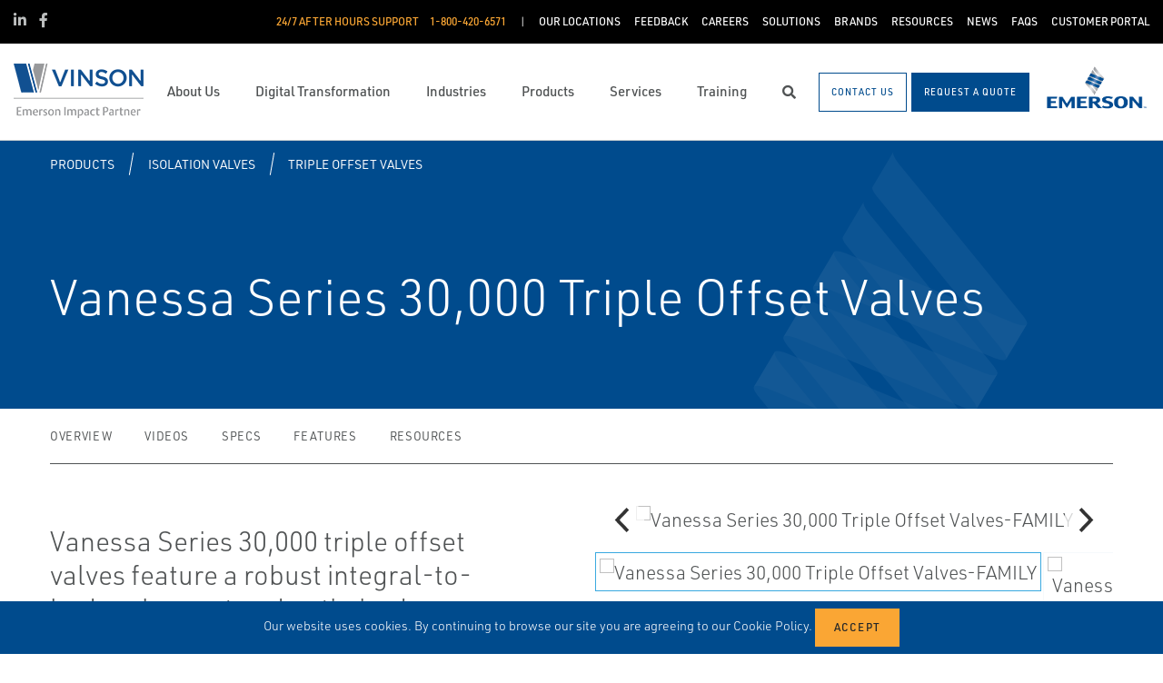

--- FILE ---
content_type: text/html; charset=utf-8
request_url: https://www.vinsonprocess.com/products/isolation-valves/triple-offset-valves/vanessa-series-30-000-triple-offset-valves/
body_size: 20872
content:




<!DOCTYPE html>

<html lang="en-US">
<head prefix="og: http://ogp.me/ns#">
    <link rel="stylesheet" href="https://use.typekit.net/eug7mju.css">

    <meta charset="utf-8" />
    <meta name="viewport" content="width=device-width, initial-scale=1, shrink-to-fit=no">
    <meta name="apple-mobile-web-app-capable" content="yes">
    <link rel="icon" href="/website/media/impact-partner/FAVICON-EIP_Local_Vinson-V-large-1024_1.png?ext=.png" /><link rel="shortcut icon" href="/website/media/impact-partner/FAVICON-EIP_Local_Vinson-V-large-1024_1.png?ext=.png" />

<!-- Google Tag Manager -->
<script>(function(w,d,s,l,i){w[l]=w[l]||[];w[l].push({'gtm.start':
new Date().getTime(),event:'gtm.js'});var f=d.getElementsByTagName(s)[0],
j=d.createElement(s),dl=l!='dataLayer'?'&l='+l:'';j.async=true;j.src=
'https://www.googletagmanager.com/gtm.js?id='+i+dl;f.parentNode.insertBefore(j,f);
})(window,document,'script','dataLayer','GTM-K4D7W84');</script>
<!-- End Google Tag Manager -->
    
    <title>Vanessa Series 30,000 Triple Offset Valves</title>
    



    

<meta property="og:title" content="" />
<meta property="og:type" content="website" />
<meta property="og:url" content="https://www.vinsonprocess.com/products/isolation-valves/triple-offset-valves/vanessa-series-30-000-triple-offset-valves/" />
<meta property="og:image" content="https://www.vinsonprocess.com:443/asset/6872006?s=220" />
<meta property="og:description" content="" />
<meta property="og:locale" content="en-US" />
<link rel="canonical" href="https://www.vinsonprocess.com/products/isolation-valves/triple-offset-valves/vanessa-series-30-000-triple-offset-valves/" />

        <script type="application/ld+json">
            {"@context": "http://schema.org","@type": "Organization","name": "Vinson Process Controls","url": "https://www.vinsonprocess.com:443/","logo": "https://www.vinsonprocess.com:443/website/media/impact-partner/header/images/HEADER-VINSON_IMPACT_2C_Standard_ENG.png?ext=.png","contactPoint": {"@type": "ContactPoint","telephone": "1- 800-420-6571"},"sameAs":[]}
        </script>

    <script type="application/ld+json">
        {"@context": "https://schema.org","@type": "BreadcrumbList","itemListElement": [{"@type":"ListItem","position":1,"item": {"@id":"https://www.vinsonprocess.com:443/products/","name": "Products"}},{"@type":"ListItem","position":2,"item": {"@id":"https://www.vinsonprocess.com:443/products/isolation-valves/","name": "Isolation Valves"}},{"@type":"ListItem","position":3,"item": {"@id":"https://www.vinsonprocess.com:443/products/isolation-valves/triple-offset-valves/","name": "Triple Offset Valves"}},{"@type":"ListItem","position":4,"item": {"@id":"https://www.vinsonprocess.com:443/products/isolation-valves/triple-offset-valves/vanessa-series-30-000-triple-offset-valves/","name": "Vanessa Series 30,000 Triple Offset Valves"}}]}
    </script>




    <script type="application/ld+json">
        {"@context": "https://schema.org/","@type": "Product","brand": "Vanessa","name": "Vanessa Series 30,000 Triple Offset Valves","description": "Vanessa Series 30,000 triple offset valves feature a robust integral-to-body valve seat and optimized seating angles, that enables the Series 30,000 to handle isolation and process control through multiple functionalities.","itemCondition": "http://schema.org/NewCondition","image": "https://www.vinsonprocess.com:443/asset/6872006?s=220"}
    </script>



    <link rel="preload" href="/content/fonts/ec-icons.woff2" as="font" type="font/woff2" crossorigin>
    <link rel="preload" href="/content/fonts/fa-brands-400.woff2" as="font" type="font/woff2" crossorigin>
    <link rel="preload" href="/content/fonts/fa-solid-900.woff2" as="font" type="font/woff2" crossorigin>
    <link href="/bundles/css-core/main.core.73c9648962dea6b37bbc.css" rel="stylesheet" type="text/css"/>
    
    
<style>
.form-check input[type=radio]:checked~label {
    padding-top: 5px;
    padding-left: 30px;
}
</style>

    
        
        
    

    <script type="text/javascript" src="/Kentico.Resource/Activities/KenticoActivityLogger/Logger.js?pageIdentifier=13034" async></script>

</head>
<body class="product-detail-emerson  ">
    

<!-- Google Tag Manager (noscript) -->
<noscript><iframe src="https://www.googletagmanager.com/ns.html?id=GTM-K4D7W84"
height="0" width="0" style="display:none;visibility:hidden"></iframe></noscript>
<!-- End Google Tag Manager (noscript) -->
    <div class="body-overlay"></div>









<header class="  ">


  <div class="navbar-wrap navbar-regular">

    <nav class="navbar navbar-blacktop d-none d-lg-flex" aria-label="Topmost Navbar">
        <ul class="nav social-links">
            <li>
              <a href="https://www.linkedin.com/company/vinson-process-controls" title="Linked in" target="_blank">
                <span class="fab fa-linkedin-in" aria-hidden="true" title="Linked in"></span>
                <span class="sr-only">Linked in</span>
              </a>
            </li>
            <li>
              <a href="https://www.facebook.com/VinsonProcessControls" title="Facebook" target="_blank">
                <span class="fab fa-facebook-f" aria-hidden="true" title="Facebook"></span>
                <span class="sr-only">Facebook</span>
              </a>
            </li>
        </ul>


      <ul class="nav navbar-topright">


              <li class="nav-item">
                <a class="d-flex phone" href="tel:1-800-420-6571">
                  <span class="d-none d-lg-block">24/7 After Hours Support</span>
                  <span>1-800-420-6571</span>
                </a>
              </li>
              <li class="nav-item">
                <a href="/contact-us/" title="Our Locations" class="d-flex" target="_self">
                  <span>Our Locations</span>
                </a>
              </li>
              <li class="nav-item">
                <a href="/customer-satisfaction-survey/" title="Feedback" class="d-flex" target="_self">
                  <span>Feedback</span>
                </a>
              </li>
              <li class="nav-item">
                <a href="/careers/" title="Careers" class="d-flex" target="_self">
                  <span>Careers</span>
                </a>
              </li>
              <li class="nav-item">
                <a href="/solutions/" title="Solutions" class="d-flex" target="_self">
                  <span>Solutions</span>
                </a>
              </li>
              <li class="nav-item">
                <a href="/brands/" title="Brands" class="d-flex" target="_self">
                  <span>Brands</span>
                </a>
              </li>
              <li class="nav-item">
                <a href="https://www.vinsonprocess.com/resources/resource-listing/" title="Resources" class="d-flex" target="_self">
                  <span>Resources</span>
                </a>
              </li>
              <li class="nav-item">
                <a href="/news/" title="News" class="d-flex" target="_self">
                  <span>News</span>
                </a>
              </li>
              <li class="nav-item">
                <a href="/faqs/" title="FAQs" class="d-flex" target="_self">
                  <span>FAQs</span>
                </a>
              </li>
              <li class="nav-item">
                <a href="/customer-portal/" title="Customer Portal" class="d-flex" target="_self">
                  <span>Customer Portal</span>
                </a>
              </li>


      </ul>

    </nav>

    <nav class="navbar navbar-main d-flex " aria-label="Main Navbar">

      <ul class="navbar-brand-wrapper pr-2 pr-md-auto">
        <li class="pb-0">
            <a href="/" class="navbar-brand">
                    <picture>
                        <source srcset="/getmedia/97d7e318-1216-49d9-af06-acb903c73877/vinson-mobile-logo.svg?ext=.svg"
                            media="(max-width: 767.98px)"
                        />
                        <img src="/website/media/impact-partner/header/images/HEADER-VINSON_IMPACT_2C_Standard_ENG.png" 
                             alt="Vinson Process Controls" 
                             title="Vinson Process Controls" 
                             class="navbar-brand-logo main-partner-logo" />
                    </picture>

            </a>
        </li>
            <li class="pb-0 d-none">
              <a href="https://www.emerson.com/en-us/automation-solutions" class="navbar-brand" target="_blank">
                            <img src="/website/media/impact-partner/header/images/emerson.png" alt="Emerson" title="Emerson" class="navbar-brand-logo" />
              </a>
            </li>
      </ul>

      <!-- # navbar right : begin -->
      <ul class="nav navbar-right main-nav d-flex justify-content-around align-items-center text-center flex-fill">
            <li class="nav-item d-none d-lg-block" data-target="#mega0">
              <a href="/about-us/" class="d-flex">
                <span class="d-none d-lg-block">About Us</span>
              </a>
            </li>
            <li class="nav-item d-none d-lg-block" data-target="#mega1">
              <a href="/digital-transformation/" class="d-flex">
                <span class="d-none d-lg-block">Digital Transformation</span>
              </a>
            </li>
            <li class="nav-item d-none d-lg-block" data-target="#mega2">
              <a href="/industries/" class="d-flex">
                <span class="d-none d-lg-block">Industries</span>
              </a>
            </li>
            <li class="nav-item d-none d-lg-block" data-target="#mega3">
              <a href="/products/" class="d-flex">
                <span class="d-none d-lg-block">Products</span>
              </a>
            </li>
            <li class="nav-item d-none d-lg-block" data-target="#mega4">
              <a href="/services/" class="d-flex">
                <span class="d-none d-lg-block">Services</span>
              </a>
            </li>
            <li class="nav-item d-none d-lg-block" data-target="#mega5">
              <a href="/training/" class="d-flex">
                <span class="d-none d-lg-block">Training</span>
              </a>
            </li>

        <li class="nav-item d-none d-lg-flex ">
          <a href="javascript:void(0);" id="header-top-search-toggler" class="search-modal-toggler d-flex">
            <i class="fas fa-search"></i>
            <span class="sr-only">Search</span>
          </a>
        </li>

      </ul>

      <ul class="nav d-flex align-items-center navbar-mobile-menu-toggler ml-auto d-lg-none">
        <li class="nav-item">
          <!--su:use button!!!-->
          <button type="button" class="main-menu-toggler d-flex main-menu-toggle">
            <i class="fas fa-bars"></i>
            <i class="fas fa-times"></i>
            <span class="d-none d-lg-block">Menu</span>
          </button>
        </li>
      </ul>

      <!-- # navbar end buttons : begin -->
      <ul class="nav navbar-end">
          <li class="nav-item d-none d-lg-block">
              <a href="/contact-us" class="btn btn-outline-primary">
                <span class="d-none d-xl-inline">Contact Us</span>
                <span class="d-xl-none">Contact Us</span>
              </a>
          </li>
          <li class="nav-item d-none d-lg-block">
              <a href="javascript:void(0);" class="btn btn-primary" data-form-name="RequestAQuote">
                <span class="d-none d-xl-inline">Request A Quote</span>
                <span class="d-xl-none">Request A Quote</span>
              </a>

          </li>
      </ul>
      <!-- # navbar right : end -->
        <ul class="navbar-brand-wrapper navbar-brand-right pl-3 text-right d-none d-sm-block">
          <li class="pb-0">
            <a href="https://www.emerson.com/en-us/automation-solutions" class="navbar-brand" target="_blank">
              <img data-src="/website/media/impact-partner/header/images/emerson.png" src="/content/images/placeholders/200_103.png" alt="Emerson" title="Emerson" class="navbar-brand-logo lazy" />
            </a>
          </li>
        </ul>
      <div id="search-bar" class="search-bar d-none d-lg-block">
        <div class="container search-container h-100">
          <div class="relative-wrapper d-flex align-items-center h-100">
            <input class="form-control" data-url="/search" tabindex="-1" id="searchInput" type="text" aria-label="Search" placeholder="Search" autofocus="" autocomplete="off">
            <button type="button" id="header-top-search-close" class="search-close-btn">
              <i class="fas fa-times" aria-hidden="true"></i>
              <span class="sr-only">Close</span>
            </button>
          </div>
        </div>
      </div>
    </nav>
  </div>

</header>

      <div id="mega0" style="" class="main-nav-drilldown">
        <nav class="navigation" aria-label="Meganav 0">
          
<div class="navigation-column  always-active">
    <button type="button" class="btn btn-link d-sm-block d-lg-none navigation-link mobile-back"> <i class="fa fa-angle-left"></i> Back</button>
    <ul class="navigation-list">
        <li class="d-sm-block d-lg-none">
            <a href="/about-us/" class="navigation-link -section-title-link">About Us</a>
        </li>


<li>
  <a href="/emerson-impact-partner-network/" class="navigation-link" data-type="link" >
    Emerson Impact Partner Network
  </a>
</li>

<li>
  <a href="/our-relationship-with-emerson/" class="navigation-link" data-type="link" >
    Our Relationship with Emerson
  </a>
</li>
    </ul>
</div>

        </nav>

        <nav class="navigation features" aria-label="Meganav 0 Featured Column">
          <div class="feature-column">
            <div class="column-heading">Featured Brands</div>
            <ul class="feature-list">
            </ul>
          </div>
        </nav>

      </div>
      <div id="mega1" style="" class="main-nav-drilldown">
        <nav class="navigation" aria-label="Meganav 1">
          
<div class="navigation-column  always-active">
    <button type="button" class="btn btn-link d-sm-block d-lg-none navigation-link mobile-back"> <i class="fa fa-angle-left"></i> Back</button>
    <ul class="navigation-list">
        <li class="d-sm-block d-lg-none">
            <a href="/digital-transformation/" class="navigation-link -section-title-link">Digital Transformation</a>
        </li>


<li>

<div class="navigation-column ">
    <button type="button" class="btn btn-link d-sm-block d-lg-none navigation-link mobile-back"> <i class="fa fa-angle-left"></i> Back</button>
    <ul class="navigation-list">
        <li class="d-sm-block d-lg-none">
            <a href="/digital-transformation/last-mile-and-scada/" class="navigation-link -section-title-link">Last Mile and SCADA</a>
        </li>


<li>
  <a href="/digital-transformation/last-mile-and-scada/edge-technology/" class="navigation-link" data-type="link" >
    Edge Technology
  </a>
</li>

<li>
  <a href="/digital-transformation/last-mile-and-scada/industrial-networking-and-telemetry/" class="navigation-link" data-type="link" >
    Industrial Networking and Telemetry
  </a>
</li>
    </ul>
</div>
  <a href="/digital-transformation/last-mile-and-scada/" class="navigation-link" data-type="section" >
    Last Mile and SCADA
      <i class="fa fa-angle-right"></i>
  </a>
</li>

<li>

<div class="navigation-column ">
    <button type="button" class="btn btn-link d-sm-block d-lg-none navigation-link mobile-back"> <i class="fa fa-angle-left"></i> Back</button>
    <ul class="navigation-list">
        <li class="d-sm-block d-lg-none">
            <a href="/digital-transformation/operational-analytics-and-process-optimization/" class="navigation-link -section-title-link">Operational Analytics and Process Optimization</a>
        </li>


<li>
  <a href="/digital-transformation/operational-analytics-and-process-optimization/bluemarvel-ai/" class="navigation-link" data-type="link" >
    BlueMarvel AI
  </a>
</li>

<li>
  <a href="/digital-transformation/operational-analytics-and-process-optimization/productionmanager-edge&#xAE;/" class="navigation-link" data-type="link" >
    ProductionManager EDGE&#xAE;
  </a>
</li>
    </ul>
</div>
  <a href="/digital-transformation/operational-analytics-and-process-optimization/" class="navigation-link" data-type="section" >
    Operational Analytics and Process Optimization
      <i class="fa fa-angle-right"></i>
  </a>
</li>

<li>
  <a href="/digital-transformation/digital-foundation/" class="navigation-link" data-type="link" >
    Digital Foundation
  </a>
</li>
    </ul>
</div>

        </nav>

        <nav class="navigation features" aria-label="Meganav 1 Featured Column">
          <div class="feature-column">
            <div class="column-heading">Featured Brands</div>
            <ul class="feature-list">
            </ul>
          </div>
        </nav>

      </div>
      <div id="mega2" style="" class="main-nav-drilldown">
        <nav class="navigation" aria-label="Meganav 2">
          
<div class="navigation-column  always-active">
    <button type="button" class="btn btn-link d-sm-block d-lg-none navigation-link mobile-back"> <i class="fa fa-angle-left"></i> Back</button>
    <ul class="navigation-list">
        <li class="d-sm-block d-lg-none">
            <a href="/industries/" class="navigation-link -section-title-link">Industries</a>
        </li>


<li>

<div class="navigation-column ">
    <button type="button" class="btn btn-link d-sm-block d-lg-none navigation-link mobile-back"> <i class="fa fa-angle-left"></i> Back</button>
    <ul class="navigation-list">
        <li class="d-sm-block d-lg-none">
            <a href="/industries/chemical/" class="navigation-link -section-title-link">Chemical</a>
        </li>


<li>

<div class="navigation-column ">
    <button type="button" class="btn btn-link d-sm-block d-lg-none navigation-link mobile-back"> <i class="fa fa-angle-left"></i> Back</button>
    <ul class="navigation-list">
        <li class="d-sm-block d-lg-none">
            <a href="/industries/chemical/fertilizers/" class="navigation-link -section-title-link">Fertilizers</a>
        </li>


<li>

<div class="navigation-column ">
    <button type="button" class="btn btn-link d-sm-block d-lg-none navigation-link mobile-back"> <i class="fa fa-angle-left"></i> Back</button>
    <ul class="navigation-list">
        <li class="d-sm-block d-lg-none">
            <a href="/industries/chemical/fertilizers/urea/" class="navigation-link -section-title-link">Urea</a>
        </li>


<li>
  <a href="/industries/chemical/fertilizers/urea/ammonia-production/" class="navigation-link" data-type="link" >
    Ammonia Production
  </a>
</li>

<li>
  <a href="/industries/chemical/fertilizers/urea/level-control/" class="navigation-link" data-type="link" >
    Level &amp; Control
  </a>
</li>
    </ul>
</div>
  <a href="/industries/chemical/fertilizers/urea/" class="navigation-link" data-type="section" >
    Urea
      <i class="fa fa-angle-right"></i>
  </a>
</li>

<li>

<div class="navigation-column ">
    <button type="button" class="btn btn-link d-sm-block d-lg-none navigation-link mobile-back"> <i class="fa fa-angle-left"></i> Back</button>
    <ul class="navigation-list">
        <li class="d-sm-block d-lg-none">
            <a href="/industries/chemical/fertilizers/distillation/" class="navigation-link -section-title-link">Distillation</a>
        </li>


<li>
  <a href="/industries/chemical/fertilizers/distillation/process-control/" class="navigation-link" data-type="link" >
    Process Control
  </a>
</li>

<li>
  <a href="/industries/chemical/fertilizers/distillation/temperature-and-pressure-control/" class="navigation-link" data-type="link" >
    Temperature and Pressure Control
  </a>
</li>
    </ul>
</div>
  <a href="/industries/chemical/fertilizers/distillation/" class="navigation-link" data-type="section" >
    Distillation
      <i class="fa fa-angle-right"></i>
  </a>
</li>

<li>

<div class="navigation-column ">
    <button type="button" class="btn btn-link d-sm-block d-lg-none navigation-link mobile-back"> <i class="fa fa-angle-left"></i> Back</button>
    <ul class="navigation-list">
        <li class="d-sm-block d-lg-none">
            <a href="/industries/chemical/fertilizers/pumps/" class="navigation-link -section-title-link">Pumps</a>
        </li>


<li>
  <a href="/industries/chemical/fertilizers/pumps/vibration-monitoring/" class="navigation-link" data-type="link" >
    Vibration Monitoring
  </a>
</li>

<li>
  <a href="/industries/chemical/fertilizers/pumps/overpressure-protection/" class="navigation-link" data-type="link" >
    Overpressure Protection
  </a>
</li>
    </ul>
</div>
  <a href="/industries/chemical/fertilizers/pumps/" class="navigation-link" data-type="section" >
    Pumps
      <i class="fa fa-angle-right"></i>
  </a>
</li>

<li>

<div class="navigation-column ">
    <button type="button" class="btn btn-link d-sm-block d-lg-none navigation-link mobile-back"> <i class="fa fa-angle-left"></i> Back</button>
    <ul class="navigation-list">
        <li class="d-sm-block d-lg-none">
            <a href="/industries/chemical/fertilizers/storage-distribution/" class="navigation-link -section-title-link">Storage &amp; Distribution</a>
        </li>


<li>
  <a href="/industries/chemical/fertilizers/storage-distribution/storage-flow-measurement/" class="navigation-link" data-type="link" >
    Storage Flow Measurement
  </a>
</li>

<li>
  <a href="/industries/chemical/fertilizers/storage-distribution/level-measurement/" class="navigation-link" data-type="link" >
    Level Measurement
  </a>
</li>
    </ul>
</div>
  <a href="/industries/chemical/fertilizers/storage-distribution/" class="navigation-link" data-type="section" >
    Storage &amp; Distribution
      <i class="fa fa-angle-right"></i>
  </a>
</li>

<li>

<div class="navigation-column ">
    <button type="button" class="btn btn-link d-sm-block d-lg-none navigation-link mobile-back"> <i class="fa fa-angle-left"></i> Back</button>
    <ul class="navigation-list">
        <li class="d-sm-block d-lg-none">
            <a href="/industries/chemical/fertilizers/reactors/" class="navigation-link -section-title-link">Reactors</a>
        </li>


<li>
  <a href="/industries/chemical/fertilizers/reactors/high-pressure-letdown/" class="navigation-link" data-type="link" >
    High Pressure Letdown
  </a>
</li>

<li>
  <a href="/industries/chemical/fertilizers/reactors/asset-monitoring/" class="navigation-link" data-type="link" >
    Asset Monitoring
  </a>
</li>

<li>
  <a href="/industries/chemical/fertilizers/reactors/temperature-pressure-control/" class="navigation-link" data-type="link" >
    Temperature/Pressure Control
  </a>
</li>

<li>
  <a href="/industries/chemical/fertilizers/reactors/process-control/" class="navigation-link" data-type="link" >
    Process Control
  </a>
</li>
    </ul>
</div>
  <a href="/industries/chemical/fertilizers/reactors/" class="navigation-link" data-type="section" >
    Reactors
      <i class="fa fa-angle-right"></i>
  </a>
</li>

<li>

<div class="navigation-column ">
    <button type="button" class="btn btn-link d-sm-block d-lg-none navigation-link mobile-back"> <i class="fa fa-angle-left"></i> Back</button>
    <ul class="navigation-list">
        <li class="d-sm-block d-lg-none">
            <a href="/industries/chemical/fertilizers/compressors/" class="navigation-link -section-title-link">Compressors</a>
        </li>


<li>
  <a href="/industries/chemical/fertilizers/compressors/vibration-monitoring/" class="navigation-link" data-type="link" >
    Vibration Monitoring
  </a>
</li>

<li>
  <a href="/industries/chemical/fertilizers/compressors/asset-monitoring/" class="navigation-link" data-type="link" >
    Asset Monitoring
  </a>
</li>

<li>
  <a href="/industries/chemical/fertilizers/compressors/overpressure-protection/" class="navigation-link" data-type="link" >
    Overpressure Protection
  </a>
</li>

<li>
  <a href="/industries/chemical/fertilizers/compressors/anti-surge-technology/" class="navigation-link" data-type="link" >
    Anti-Surge Technology
  </a>
</li>
    </ul>
</div>
  <a href="/industries/chemical/fertilizers/compressors/" class="navigation-link" data-type="section" >
    Compressors
      <i class="fa fa-angle-right"></i>
  </a>
</li>
    </ul>
</div>
  <a href="/industries/chemical/fertilizers/" class="navigation-link" data-type="section" >
    Fertilizers
      <i class="fa fa-angle-right"></i>
  </a>
</li>

<li>

<div class="navigation-column ">
    <button type="button" class="btn btn-link d-sm-block d-lg-none navigation-link mobile-back"> <i class="fa fa-angle-left"></i> Back</button>
    <ul class="navigation-list">
        <li class="d-sm-block d-lg-none">
            <a href="/industries/chemical/petrochemical/" class="navigation-link -section-title-link">Petrochemical</a>
        </li>


<li>

<div class="navigation-column ">
    <button type="button" class="btn btn-link d-sm-block d-lg-none navigation-link mobile-back"> <i class="fa fa-angle-left"></i> Back</button>
    <ul class="navigation-list">
        <li class="d-sm-block d-lg-none">
            <a href="/industries/chemical/petrochemical/fired-equipment-furnaces/" class="navigation-link -section-title-link">Fired Equipment/Furnaces</a>
        </li>


<li>
  <a href="/industries/chemical/petrochemical/fired-equipment-furnaces/temperature-control/" class="navigation-link" data-type="link" >
    Temperature Control
  </a>
</li>

<li>
  <a href="/industries/chemical/petrochemical/fired-equipment-furnaces/steam-conditioning/" class="navigation-link" data-type="link" >
    Steam Conditioning
  </a>
</li>
    </ul>
</div>
  <a href="/industries/chemical/petrochemical/fired-equipment-furnaces/" class="navigation-link" data-type="section" >
    Fired Equipment/Furnaces
      <i class="fa fa-angle-right"></i>
  </a>
</li>

<li>

<div class="navigation-column ">
    <button type="button" class="btn btn-link d-sm-block d-lg-none navigation-link mobile-back"> <i class="fa fa-angle-left"></i> Back</button>
    <ul class="navigation-list">
        <li class="d-sm-block d-lg-none">
            <a href="/industries/chemical/petrochemical/heat-exchangers/" class="navigation-link -section-title-link">Heat Exchangers</a>
        </li>


<li>
  <a href="/industries/chemical/petrochemical/heat-exchangers/temperature-control/" class="navigation-link" data-type="link" >
    Temperature Control
  </a>
</li>

<li>
  <a href="/industries/chemical/petrochemical/heat-exchangers/process-control/" class="navigation-link" data-type="link" >
    Process Control
  </a>
</li>

<li>
  <a href="/industries/chemical/petrochemical/heat-exchangers/steam-conditioning/" class="navigation-link" data-type="link" >
    Steam Conditioning
  </a>
</li>
    </ul>
</div>
  <a href="/industries/chemical/petrochemical/heat-exchangers/" class="navigation-link" data-type="section" >
    Heat Exchangers
      <i class="fa fa-angle-right"></i>
  </a>
</li>

<li>

<div class="navigation-column ">
    <button type="button" class="btn btn-link d-sm-block d-lg-none navigation-link mobile-back"> <i class="fa fa-angle-left"></i> Back</button>
    <ul class="navigation-list">
        <li class="d-sm-block d-lg-none">
            <a href="/industries/chemical/petrochemical/distillation/" class="navigation-link -section-title-link">Distillation</a>
        </li>


<li>
  <a href="/industries/chemical/petrochemical/distillation/process-control/" class="navigation-link" data-type="link" >
    Process Control
  </a>
</li>

<li>
  <a href="/industries/chemical/petrochemical/distillation/temperature-and-pressure-control/" class="navigation-link" data-type="link" >
    Temperature and Pressure Control
  </a>
</li>
    </ul>
</div>
  <a href="/industries/chemical/petrochemical/distillation/" class="navigation-link" data-type="section" >
    Distillation
      <i class="fa fa-angle-right"></i>
  </a>
</li>

<li>

<div class="navigation-column ">
    <button type="button" class="btn btn-link d-sm-block d-lg-none navigation-link mobile-back"> <i class="fa fa-angle-left"></i> Back</button>
    <ul class="navigation-list">
        <li class="d-sm-block d-lg-none">
            <a href="/industries/chemical/petrochemical/pumps/" class="navigation-link -section-title-link">Pumps</a>
        </li>


<li>
  <a href="/industries/chemical/petrochemical/pumps/vibration-monitoring/" class="navigation-link" data-type="link" >
    Vibration Monitoring
  </a>
</li>

<li>
  <a href="/industries/chemical/petrochemical/pumps/overpressure-protection/" class="navigation-link" data-type="link" >
    Overpressure Protection
  </a>
</li>

<li>
  <a href="/industries/chemical/petrochemical/pumps/asset-monitoring/" class="navigation-link" data-type="link" >
    Asset Monitoring
  </a>
</li>
    </ul>
</div>
  <a href="/industries/chemical/petrochemical/pumps/" class="navigation-link" data-type="section" >
    Pumps
      <i class="fa fa-angle-right"></i>
  </a>
</li>

<li>

<div class="navigation-column ">
    <button type="button" class="btn btn-link d-sm-block d-lg-none navigation-link mobile-back"> <i class="fa fa-angle-left"></i> Back</button>
    <ul class="navigation-list">
        <li class="d-sm-block d-lg-none">
            <a href="/industries/chemical/petrochemical/compressors/" class="navigation-link -section-title-link">Compressors</a>
        </li>


<li>
  <a href="/industries/chemical/petrochemical/compressors/vibration-monitoring/" class="navigation-link" data-type="link" >
    Vibration Monitoring
  </a>
</li>

<li>
  <a href="/industries/chemical/petrochemical/compressors/anti-surge-technology/" class="navigation-link" data-type="link" >
    Anti-Surge Technology
  </a>
</li>

<li>
  <a href="/industries/chemical/petrochemical/compressors/asset-monitoring/" class="navigation-link" data-type="link" >
    Asset Monitoring
  </a>
</li>

<li>
  <a href="/industries/chemical/petrochemical/compressors/overpressure-protection/" class="navigation-link" data-type="link" >
    Overpressure Protection
  </a>
</li>
    </ul>
</div>
  <a href="/industries/chemical/petrochemical/compressors/" class="navigation-link" data-type="section" >
    Compressors
      <i class="fa fa-angle-right"></i>
  </a>
</li>

<li>

<div class="navigation-column ">
    <button type="button" class="btn btn-link d-sm-block d-lg-none navigation-link mobile-back"> <i class="fa fa-angle-left"></i> Back</button>
    <ul class="navigation-list">
        <li class="d-sm-block d-lg-none">
            <a href="/industries/chemical/petrochemical/reactors/" class="navigation-link -section-title-link">Reactors</a>
        </li>


<li>
  <a href="/industries/chemical/petrochemical/reactors/temperature-pressure-control/" class="navigation-link" data-type="link" >
    Temperature/Pressure Control
  </a>
</li>

<li>
  <a href="/industries/chemical/petrochemical/reactors/high-pressure-letdown/" class="navigation-link" data-type="link" >
    High Pressure Letdown
  </a>
</li>

<li>
  <a href="/industries/chemical/petrochemical/reactors/process-control/" class="navigation-link" data-type="link" >
    Process Control
  </a>
</li>
    </ul>
</div>
  <a href="/industries/chemical/petrochemical/reactors/" class="navigation-link" data-type="section" >
    Reactors
      <i class="fa fa-angle-right"></i>
  </a>
</li>

<li>

<div class="navigation-column ">
    <button type="button" class="btn btn-link d-sm-block d-lg-none navigation-link mobile-back"> <i class="fa fa-angle-left"></i> Back</button>
    <ul class="navigation-list">
        <li class="d-sm-block d-lg-none">
            <a href="/industries/chemical/petrochemical/storage-distribution/" class="navigation-link -section-title-link">Storage &amp; Distribution</a>
        </li>


<li>
  <a href="/industries/chemical/petrochemical/storage-distribution/storage-flow-measurement/" class="navigation-link" data-type="link" >
    Storage Flow Measurement
  </a>
</li>

<li>
  <a href="/industries/chemical/petrochemical/storage-distribution/level-measurement/" class="navigation-link" data-type="link" >
    Level Measurement
  </a>
</li>
    </ul>
</div>
  <a href="/industries/chemical/petrochemical/storage-distribution/" class="navigation-link" data-type="section" >
    Storage &amp; Distribution
      <i class="fa fa-angle-right"></i>
  </a>
</li>
    </ul>
</div>
  <a href="/industries/chemical/petrochemical/" class="navigation-link" data-type="section" >
    Petrochemical
      <i class="fa fa-angle-right"></i>
  </a>
</li>

<li>

<div class="navigation-column ">
    <button type="button" class="btn btn-link d-sm-block d-lg-none navigation-link mobile-back"> <i class="fa fa-angle-left"></i> Back</button>
    <ul class="navigation-list">
        <li class="d-sm-block d-lg-none">
            <a href="/industries/chemical/industrial-gas/" class="navigation-link -section-title-link">Industrial gas</a>
        </li>


<li>

<div class="navigation-column ">
    <button type="button" class="btn btn-link d-sm-block d-lg-none navigation-link mobile-back"> <i class="fa fa-angle-left"></i> Back</button>
    <ul class="navigation-list">
        <li class="d-sm-block d-lg-none">
            <a href="/industries/chemical/industrial-gas/distillation/" class="navigation-link -section-title-link">Distillation</a>
        </li>


<li>
  <a href="/industries/chemical/industrial-gas/distillation/temperature-and-pressure-control/" class="navigation-link" data-type="link" >
    Temperature and Pressure Control
  </a>
</li>

<li>
  <a href="/industries/chemical/industrial-gas/distillation/process-control/" class="navigation-link" data-type="link" >
    Process Control
  </a>
</li>
    </ul>
</div>
  <a href="/industries/chemical/industrial-gas/distillation/" class="navigation-link" data-type="section" >
    Distillation
      <i class="fa fa-angle-right"></i>
  </a>
</li>

<li>

<div class="navigation-column ">
    <button type="button" class="btn btn-link d-sm-block d-lg-none navigation-link mobile-back"> <i class="fa fa-angle-left"></i> Back</button>
    <ul class="navigation-list">
        <li class="d-sm-block d-lg-none">
            <a href="/industries/chemical/industrial-gas/pumps/" class="navigation-link -section-title-link">Pumps</a>
        </li>


<li>
  <a href="/industries/chemical/industrial-gas/pumps/vibration-monitoring/" class="navigation-link" data-type="link" >
    Vibration Monitoring
  </a>
</li>
    </ul>
</div>
  <a href="/industries/chemical/industrial-gas/pumps/" class="navigation-link" data-type="section" >
    Pumps
      <i class="fa fa-angle-right"></i>
  </a>
</li>

<li>

<div class="navigation-column ">
    <button type="button" class="btn btn-link d-sm-block d-lg-none navigation-link mobile-back"> <i class="fa fa-angle-left"></i> Back</button>
    <ul class="navigation-list">
        <li class="d-sm-block d-lg-none">
            <a href="/industries/chemical/industrial-gas/storage-distribution/" class="navigation-link -section-title-link">Storage &amp; Distribution</a>
        </li>


<li>
  <a href="/industries/chemical/industrial-gas/storage-distribution/storage-flow-measurement/" class="navigation-link" data-type="link" >
    Storage Flow Measurement
  </a>
</li>

<li>
  <a href="/industries/chemical/industrial-gas/storage-distribution/level-measurement/" class="navigation-link" data-type="link" >
    Level Measurement
  </a>
</li>
    </ul>
</div>
  <a href="/industries/chemical/industrial-gas/storage-distribution/" class="navigation-link" data-type="section" >
    Storage &amp; Distribution
      <i class="fa fa-angle-right"></i>
  </a>
</li>

<li>

<div class="navigation-column ">
    <button type="button" class="btn btn-link d-sm-block d-lg-none navigation-link mobile-back"> <i class="fa fa-angle-left"></i> Back</button>
    <ul class="navigation-list">
        <li class="d-sm-block d-lg-none">
            <a href="/industries/chemical/industrial-gas/heat-exchangers/" class="navigation-link -section-title-link">Heat Exchangers</a>
        </li>


<li>
  <a href="/industries/chemical/industrial-gas/heat-exchangers/temperature-control/" class="navigation-link" data-type="link" >
    Temperature Control
  </a>
</li>

<li>
  <a href="/industries/chemical/industrial-gas/heat-exchangers/process-control/" class="navigation-link" data-type="link" >
    Process Control
  </a>
</li>
    </ul>
</div>
  <a href="/industries/chemical/industrial-gas/heat-exchangers/" class="navigation-link" data-type="section" >
    Heat Exchangers
      <i class="fa fa-angle-right"></i>
  </a>
</li>

<li>

<div class="navigation-column ">
    <button type="button" class="btn btn-link d-sm-block d-lg-none navigation-link mobile-back"> <i class="fa fa-angle-left"></i> Back</button>
    <ul class="navigation-list">
        <li class="d-sm-block d-lg-none">
            <a href="/industries/chemical/industrial-gas/compressors/" class="navigation-link -section-title-link">Compressors</a>
        </li>


<li>
  <a href="/industries/chemical/industrial-gas/compressors/asset-monitoring/" class="navigation-link" data-type="link" >
    Asset Monitoring
  </a>
</li>

<li>
  <a href="/industries/chemical/industrial-gas/compressors/vibration-monitoring/" class="navigation-link" data-type="link" >
    Vibration Monitoring
  </a>
</li>

<li>
  <a href="/industries/chemical/industrial-gas/compressors/anti-surge-technology/" class="navigation-link" data-type="link" >
    Anti-Surge Technology
  </a>
</li>
    </ul>
</div>
  <a href="/industries/chemical/industrial-gas/compressors/" class="navigation-link" data-type="section" >
    Compressors
      <i class="fa fa-angle-right"></i>
  </a>
</li>
    </ul>
</div>
  <a href="/industries/chemical/industrial-gas/" class="navigation-link" data-type="section" >
    Industrial gas
      <i class="fa fa-angle-right"></i>
  </a>
</li>
    </ul>
</div>
  <a href="/industries/chemical/" class="navigation-link" data-type="section" >
    Chemical
      <i class="fa fa-angle-right"></i>
  </a>
</li>

<li>

<div class="navigation-column ">
    <button type="button" class="btn btn-link d-sm-block d-lg-none navigation-link mobile-back"> <i class="fa fa-angle-left"></i> Back</button>
    <ul class="navigation-list">
        <li class="d-sm-block d-lg-none">
            <a href="/industries/data-center-and-hvac-building-automation/" class="navigation-link -section-title-link">Data Center and HVAC Building Automation</a>
        </li>


<li>

<div class="navigation-column ">
    <button type="button" class="btn btn-link d-sm-block d-lg-none navigation-link mobile-back"> <i class="fa fa-angle-left"></i> Back</button>
    <ul class="navigation-list">
        <li class="d-sm-block d-lg-none">
            <a href="/industries/data-center-and-hvac-building-automation/mission-critical-data-centers/" class="navigation-link -section-title-link">Mission Critical Data Centers</a>
        </li>


<li>
  <a href="/industries/data-center-and-hvac-building-automation/mission-critical-data-centers/intelligent-staging/" class="navigation-link" data-type="link" >
    Intelligent Staging
  </a>
</li>

<li>
  <a href="/industries/data-center-and-hvac-building-automation/mission-critical-data-centers/simulation-and-testing/" class="navigation-link" data-type="link" >
    Simulation and Testing
  </a>
</li>

<li>
  <a href="/industries/data-center-and-hvac-building-automation/mission-critical-data-centers/layered-redundancy-with-software/" class="navigation-link" data-type="link" >
    Layered Redundancy with Software
  </a>
</li>
    </ul>
</div>
  <a href="/industries/data-center-and-hvac-building-automation/mission-critical-data-centers/" class="navigation-link" data-type="section" >
    Mission Critical Data Centers
      <i class="fa fa-angle-right"></i>
  </a>
</li>

<li>

<div class="navigation-column ">
    <button type="button" class="btn btn-link d-sm-block d-lg-none navigation-link mobile-back"> <i class="fa fa-angle-left"></i> Back</button>
    <ul class="navigation-list">
        <li class="d-sm-block d-lg-none">
            <a href="/industries/data-center-and-hvac-building-automation/hvac-building-automation/" class="navigation-link -section-title-link">HVAC Building Automation</a>
        </li>


<li>
  <a href="/industries/data-center-and-hvac-building-automation/hvac-building-automation/energy-efficient-hvac-automation/" class="navigation-link" data-type="link" >
    Energy Efficient HVAC Automation
  </a>
</li>
    </ul>
</div>
  <a href="/industries/data-center-and-hvac-building-automation/hvac-building-automation/" class="navigation-link" data-type="section" >
    HVAC Building Automation
      <i class="fa fa-angle-right"></i>
  </a>
</li>
    </ul>
</div>
  <a href="/industries/data-center-and-hvac-building-automation/" class="navigation-link" data-type="section" >
    Data Center and HVAC Building Automation
      <i class="fa fa-angle-right"></i>
  </a>
</li>

<li>

<div class="navigation-column ">
    <button type="button" class="btn btn-link d-sm-block d-lg-none navigation-link mobile-back"> <i class="fa fa-angle-left"></i> Back</button>
    <ul class="navigation-list">
        <li class="d-sm-block d-lg-none">
            <a href="/industries/life-sciences/" class="navigation-link -section-title-link">Life Sciences</a>
        </li>


<li>

<div class="navigation-column ">
    <button type="button" class="btn btn-link d-sm-block d-lg-none navigation-link mobile-back"> <i class="fa fa-angle-left"></i> Back</button>
    <ul class="navigation-list">
        <li class="d-sm-block d-lg-none">
            <a href="/industries/life-sciences/research-development/" class="navigation-link -section-title-link">Research &amp; Development</a>
        </li>


<li>
  <a href="/industries/life-sciences/research-development/lab-automation/" class="navigation-link" data-type="link" >
    Lab Automation
  </a>
</li>

<li>
  <a href="/industries/life-sciences/research-development/paperless-management/" class="navigation-link" data-type="link" >
    Paperless Management
  </a>
</li>

<li>
  <a href="/industries/life-sciences/research-development/process-analytical-technology/" class="navigation-link" data-type="link" >
    Process Analytical Technology
  </a>
</li>

<li>
  <a href="/industries/life-sciences/research-development/process-instrumentation/" class="navigation-link" data-type="link" >
    Process Instrumentation
  </a>
</li>

<li>
  <a href="/industries/life-sciences/research-development/flexible-automation/" class="navigation-link" data-type="link" >
    Flexible Automation
  </a>
</li>
    </ul>
</div>
  <a href="/industries/life-sciences/research-development/" class="navigation-link" data-type="section" >
    Research &amp; Development
      <i class="fa fa-angle-right"></i>
  </a>
</li>

<li>

<div class="navigation-column ">
    <button type="button" class="btn btn-link d-sm-block d-lg-none navigation-link mobile-back"> <i class="fa fa-angle-left"></i> Back</button>
    <ul class="navigation-list">
        <li class="d-sm-block d-lg-none">
            <a href="/industries/life-sciences/drug-substance-manufacturing/" class="navigation-link -section-title-link">Drug Substance Manufacturing</a>
        </li>


<li>
  <a href="/industries/life-sciences/drug-substance-manufacturing/batch-automation/" class="navigation-link" data-type="link" >
    Batch Automation
  </a>
</li>

<li>
  <a href="/industries/life-sciences/drug-substance-manufacturing/process-instrumentation/" class="navigation-link" data-type="link" >
    Process Instrumentation
  </a>
</li>

<li>
  <a href="/industries/life-sciences/drug-substance-manufacturing/operations-management/" class="navigation-link" data-type="link" >
    Operations Management
  </a>
</li>

<li>
  <a href="/industries/life-sciences/drug-substance-manufacturing/compliance-data-management/" class="navigation-link" data-type="link" >
    Compliance &amp; Data Management
  </a>
</li>

<li>
  <a href="/industries/life-sciences/drug-substance-manufacturing/production-scheduling/" class="navigation-link" data-type="link" >
    Production Scheduling
  </a>
</li>

<li>
  <a href="/industries/life-sciences/drug-substance-manufacturing/process-analytical-technology/" class="navigation-link" data-type="link" >
    Process Analytical Technology
  </a>
</li>

<li>
  <a href="/industries/life-sciences/drug-substance-manufacturing/calibration-instrumentation-technology/" class="navigation-link" data-type="link" >
    Calibration &amp; Instrumentation Technology
  </a>
</li>

<li>
  <a href="/industries/life-sciences/drug-substance-manufacturing/essential-asset-monitoring/" class="navigation-link" data-type="link" >
    Essential Asset Monitoring
  </a>
</li>

<li>
  <a href="/industries/life-sciences/drug-substance-manufacturing/flexible-automation/" class="navigation-link" data-type="link" >
    Flexible Automation
  </a>
</li>
    </ul>
</div>
  <a href="/industries/life-sciences/drug-substance-manufacturing/" class="navigation-link" data-type="section" >
    Drug Substance Manufacturing
      <i class="fa fa-angle-right"></i>
  </a>
</li>

<li>

<div class="navigation-column ">
    <button type="button" class="btn btn-link d-sm-block d-lg-none navigation-link mobile-back"> <i class="fa fa-angle-left"></i> Back</button>
    <ul class="navigation-list">
        <li class="d-sm-block d-lg-none">
            <a href="/industries/life-sciences/drug-products-manufacturing/" class="navigation-link -section-title-link">Drug Products Manufacturing</a>
        </li>


<li>
  <a href="/industries/life-sciences/drug-products-manufacturing/process-instrumentation-and-valves/" class="navigation-link" data-type="link" >
    Process Instrumentation and Valves
  </a>
</li>

<li>
  <a href="/industries/life-sciences/drug-products-manufacturing/calibration-instrumentation-technology/" class="navigation-link" data-type="link" >
    Calibration &amp; Instrumentation Technology
  </a>
</li>

<li>
  <a href="/industries/life-sciences/drug-products-manufacturing/essential-asset-monitoring/" class="navigation-link" data-type="link" >
    Essential Asset Monitoring
  </a>
</li>

<li>
  <a href="/industries/life-sciences/drug-products-manufacturing/flexible-automation/" class="navigation-link" data-type="link" >
    Flexible Automation
  </a>
</li>

<li>
  <a href="/industries/life-sciences/drug-products-manufacturing/compliance-data-management/" class="navigation-link" data-type="link" >
    Compliance &amp; Data Management
  </a>
</li>

<li>
  <a href="/industries/life-sciences/drug-products-manufacturing/process-analytical-technology/" class="navigation-link" data-type="link" >
    Process Analytical Technology
  </a>
</li>

<li>
  <a href="/industries/life-sciences/drug-products-manufacturing/operations-management/" class="navigation-link" data-type="link" >
    Operations Management
  </a>
</li>

<li>
  <a href="/industries/life-sciences/drug-products-manufacturing/production-scheduling/" class="navigation-link" data-type="link" >
    Production Scheduling
  </a>
</li>
    </ul>
</div>
  <a href="/industries/life-sciences/drug-products-manufacturing/" class="navigation-link" data-type="section" >
    Drug Products Manufacturing
      <i class="fa fa-angle-right"></i>
  </a>
</li>

<li>

<div class="navigation-column ">
    <button type="button" class="btn btn-link d-sm-block d-lg-none navigation-link mobile-back"> <i class="fa fa-angle-left"></i> Back</button>
    <ul class="navigation-list">
        <li class="d-sm-block d-lg-none">
            <a href="/industries/life-sciences/packaging/" class="navigation-link -section-title-link">Packaging</a>
        </li>


<li>
  <a href="/industries/life-sciences/packaging/workflow-automation/" class="navigation-link" data-type="link" >
    Workflow Automation
  </a>
</li>

<li>
  <a href="/industries/life-sciences/packaging/production-scheduling/" class="navigation-link" data-type="link" >
    Production Scheduling
  </a>
</li>

<li>
  <a href="/industries/life-sciences/packaging/flexible-automation/" class="navigation-link" data-type="link" >
    Flexible Automation
  </a>
</li>

<li>
  <a href="/industries/life-sciences/packaging/process-instrumentation/" class="navigation-link" data-type="link" >
    Process Instrumentation
  </a>
</li>
    </ul>
</div>
  <a href="/industries/life-sciences/packaging/" class="navigation-link" data-type="section" >
    Packaging
      <i class="fa fa-angle-right"></i>
  </a>
</li>

<li>

<div class="navigation-column ">
    <button type="button" class="btn btn-link d-sm-block d-lg-none navigation-link mobile-back"> <i class="fa fa-angle-left"></i> Back</button>
    <ul class="navigation-list">
        <li class="d-sm-block d-lg-none">
            <a href="/industries/life-sciences/oem/" class="navigation-link -section-title-link">OEM</a>
        </li>


<li>
  <a href="/industries/life-sciences/oem/flexible-automation/" class="navigation-link" data-type="link" >
    Flexible Automation
  </a>
</li>

<li>
  <a href="/industries/life-sciences/oem/process-analytical-technology/" class="navigation-link" data-type="link" >
    Process Analytical Technology
  </a>
</li>

<li>
  <a href="/industries/life-sciences/oem/process-instrumentation-and-final-control/" class="navigation-link" data-type="link" >
    Process Instrumentation and Final Control
  </a>
</li>
    </ul>
</div>
  <a href="/industries/life-sciences/oem/" class="navigation-link" data-type="section" >
    OEM
      <i class="fa fa-angle-right"></i>
  </a>
</li>
    </ul>
</div>
  <a href="/industries/life-sciences/" class="navigation-link" data-type="section" >
    Life Sciences
      <i class="fa fa-angle-right"></i>
  </a>
</li>

<li>

<div class="navigation-column ">
    <button type="button" class="btn btn-link d-sm-block d-lg-none navigation-link mobile-back"> <i class="fa fa-angle-left"></i> Back</button>
    <ul class="navigation-list">
        <li class="d-sm-block d-lg-none">
            <a href="/industries/metals-mining/" class="navigation-link -section-title-link">Metals &amp; Mining</a>
        </li>


<li>

<div class="navigation-column ">
    <button type="button" class="btn btn-link d-sm-block d-lg-none navigation-link mobile-back"> <i class="fa fa-angle-left"></i> Back</button>
    <ul class="navigation-list">
        <li class="d-sm-block d-lg-none">
            <a href="/industries/metals-mining/conventional-mining/" class="navigation-link -section-title-link">Conventional Mining</a>
        </li>


<li>

<div class="navigation-column ">
    <button type="button" class="btn btn-link d-sm-block d-lg-none navigation-link mobile-back"> <i class="fa fa-angle-left"></i> Back</button>
    <ul class="navigation-list">
        <li class="d-sm-block d-lg-none">
            <a href="/industries/metals-mining/conventional-mining/stacking-reclaiming/" class="navigation-link -section-title-link">Stacking &amp; Reclaiming</a>
        </li>


<li>
  <a href="/industries/metals-mining/conventional-mining/stacking-reclaiming/reliability-machinery-health/" class="navigation-link" data-type="link" >
    Reliability/Machinery Health
  </a>
</li>
    </ul>
</div>
  <a href="/industries/metals-mining/conventional-mining/stacking-reclaiming/" class="navigation-link" data-type="section" >
    Stacking &amp; Reclaiming
      <i class="fa fa-angle-right"></i>
  </a>
</li>

<li>

<div class="navigation-column ">
    <button type="button" class="btn btn-link d-sm-block d-lg-none navigation-link mobile-back"> <i class="fa fa-angle-left"></i> Back</button>
    <ul class="navigation-list">
        <li class="d-sm-block d-lg-none">
            <a href="/industries/metals-mining/conventional-mining/conveying/" class="navigation-link -section-title-link">Conveying</a>
        </li>


<li>
  <a href="/industries/metals-mining/conventional-mining/conveying/reliability-machinery-health/" class="navigation-link" data-type="link" >
    Reliability/Machinery Health
  </a>
</li>

<li>
  <a href="/industries/metals-mining/conventional-mining/conveying/bulk-flow-measurement/" class="navigation-link" data-type="link" >
    Bulk Flow Measurement
  </a>
</li>
    </ul>
</div>
  <a href="/industries/metals-mining/conventional-mining/conveying/" class="navigation-link" data-type="section" >
    Conveying
      <i class="fa fa-angle-right"></i>
  </a>
</li>

<li>

<div class="navigation-column ">
    <button type="button" class="btn btn-link d-sm-block d-lg-none navigation-link mobile-back"> <i class="fa fa-angle-left"></i> Back</button>
    <ul class="navigation-list">
        <li class="d-sm-block d-lg-none">
            <a href="/industries/metals-mining/conventional-mining/hauling/" class="navigation-link -section-title-link">Hauling</a>
        </li>


<li>
  <a href="/industries/metals-mining/conventional-mining/hauling/on-site-oil-analysis/" class="navigation-link" data-type="link" >
    On-site Oil Analysis
  </a>
</li>

<li>
  <a href="/industries/metals-mining/conventional-mining/hauling/reliability-machinery-health/" class="navigation-link" data-type="link" >
    Reliability/Machinery Health
  </a>
</li>
    </ul>
</div>
  <a href="/industries/metals-mining/conventional-mining/hauling/" class="navigation-link" data-type="section" >
    Hauling
      <i class="fa fa-angle-right"></i>
  </a>
</li>

<li>

<div class="navigation-column ">
    <button type="button" class="btn btn-link d-sm-block d-lg-none navigation-link mobile-back"> <i class="fa fa-angle-left"></i> Back</button>
    <ul class="navigation-list">
        <li class="d-sm-block d-lg-none">
            <a href="/industries/metals-mining/conventional-mining/service-production-shafts/" class="navigation-link -section-title-link">Service/Production Shafts</a>
        </li>


<li>
  <a href="/industries/metals-mining/conventional-mining/service-production-shafts/reliability-machinery-health/" class="navigation-link" data-type="link" >
    Reliability/Machinery Health
  </a>
</li>
    </ul>
</div>
  <a href="/industries/metals-mining/conventional-mining/service-production-shafts/" class="navigation-link" data-type="section" >
    Service/Production Shafts
      <i class="fa fa-angle-right"></i>
  </a>
</li>

<li>

<div class="navigation-column ">
    <button type="button" class="btn btn-link d-sm-block d-lg-none navigation-link mobile-back"> <i class="fa fa-angle-left"></i> Back</button>
    <ul class="navigation-list">
        <li class="d-sm-block d-lg-none">
            <a href="/industries/metals-mining/conventional-mining/mining-machines-gearboxes/" class="navigation-link -section-title-link">Mining Machines &amp; Gearboxes</a>
        </li>


<li>
  <a href="/industries/metals-mining/conventional-mining/mining-machines-gearboxes/on-site-oil-analysis/" class="navigation-link" data-type="link" >
    On-site Oil Analysis
  </a>
</li>

<li>
  <a href="/industries/metals-mining/conventional-mining/mining-machines-gearboxes/reliability-machinery-health/" class="navigation-link" data-type="link" >
    Reliability/Machinery Health
  </a>
</li>
    </ul>
</div>
  <a href="/industries/metals-mining/conventional-mining/mining-machines-gearboxes/" class="navigation-link" data-type="section" >
    Mining Machines &amp; Gearboxes
      <i class="fa fa-angle-right"></i>
  </a>
</li>

<li>

<div class="navigation-column ">
    <button type="button" class="btn btn-link d-sm-block d-lg-none navigation-link mobile-back"> <i class="fa fa-angle-left"></i> Back</button>
    <ul class="navigation-list">
        <li class="d-sm-block d-lg-none">
            <a href="/industries/metals-mining/conventional-mining/drilling/" class="navigation-link -section-title-link">Drilling</a>
        </li>


<li>
  <a href="/industries/metals-mining/conventional-mining/drilling/reliability-machinery-health/" class="navigation-link" data-type="link" >
    Reliability/Machinery Health
  </a>
</li>
    </ul>
</div>
  <a href="/industries/metals-mining/conventional-mining/drilling/" class="navigation-link" data-type="section" >
    Drilling
      <i class="fa fa-angle-right"></i>
  </a>
</li>

<li>
  <a href="/industries/metals-mining/conventional-mining/ore-storage/" class="navigation-link" data-type="link" >
    Ore Storage
  </a>
</li>

<li>

<div class="navigation-column ">
    <button type="button" class="btn btn-link d-sm-block d-lg-none navigation-link mobile-back"> <i class="fa fa-angle-left"></i> Back</button>
    <ul class="navigation-list">
        <li class="d-sm-block d-lg-none">
            <a href="/industries/metals-mining/conventional-mining/extracting-shovels/" class="navigation-link -section-title-link">Extracting/Shovels</a>
        </li>


<li>
  <a href="/industries/metals-mining/conventional-mining/extracting-shovels/on-site-oil-analysis/" class="navigation-link" data-type="link" >
    On-site Oil Analysis
  </a>
</li>

<li>
  <a href="/industries/metals-mining/conventional-mining/extracting-shovels/reliability-machinery-health/" class="navigation-link" data-type="link" >
    Reliability/Machinery Health
  </a>
</li>
    </ul>
</div>
  <a href="/industries/metals-mining/conventional-mining/extracting-shovels/" class="navigation-link" data-type="section" >
    Extracting/Shovels
      <i class="fa fa-angle-right"></i>
  </a>
</li>
    </ul>
</div>
  <a href="/industries/metals-mining/conventional-mining/" class="navigation-link" data-type="section" >
    Conventional Mining
      <i class="fa fa-angle-right"></i>
  </a>
</li>

<li>

<div class="navigation-column ">
    <button type="button" class="btn btn-link d-sm-block d-lg-none navigation-link mobile-back"> <i class="fa fa-angle-left"></i> Back</button>
    <ul class="navigation-list">
        <li class="d-sm-block d-lg-none">
            <a href="/industries/metals-mining/solution-mining/" class="navigation-link -section-title-link">Solution Mining</a>
        </li>


<li>

<div class="navigation-column ">
    <button type="button" class="btn btn-link d-sm-block d-lg-none navigation-link mobile-back"> <i class="fa fa-angle-left"></i> Back</button>
    <ul class="navigation-list">
        <li class="d-sm-block d-lg-none">
            <a href="/industries/metals-mining/solution-mining/evaporation-ponds/" class="navigation-link -section-title-link">Evaporation Ponds</a>
        </li>


<li>
  <a href="/industries/metals-mining/solution-mining/evaporation-ponds/wireless-pond-temperature-profiling/" class="navigation-link" data-type="link" >
    Wireless Pond Temperature Profiling
  </a>
</li>
    </ul>
</div>
  <a href="/industries/metals-mining/solution-mining/evaporation-ponds/" class="navigation-link" data-type="section" >
    Evaporation Ponds
      <i class="fa fa-angle-right"></i>
  </a>
</li>

<li>

<div class="navigation-column ">
    <button type="button" class="btn btn-link d-sm-block d-lg-none navigation-link mobile-back"> <i class="fa fa-angle-left"></i> Back</button>
    <ul class="navigation-list">
        <li class="d-sm-block d-lg-none">
            <a href="/industries/metals-mining/solution-mining/injection-production-wells/" class="navigation-link -section-title-link">Injection/Production Wells</a>
        </li>


<li>
  <a href="/industries/metals-mining/solution-mining/injection-production-wells/density-measurement/" class="navigation-link" data-type="link" >
    Density Measurement
  </a>
</li>

<li>
  <a href="/industries/metals-mining/solution-mining/injection-production-wells/injection-production-control/" class="navigation-link" data-type="link" >
    Injection/Production Control
  </a>
</li>
    </ul>
</div>
  <a href="/industries/metals-mining/solution-mining/injection-production-wells/" class="navigation-link" data-type="section" >
    Injection/Production Wells
      <i class="fa fa-angle-right"></i>
  </a>
</li>
    </ul>
</div>
  <a href="/industries/metals-mining/solution-mining/" class="navigation-link" data-type="section" >
    Solution Mining
      <i class="fa fa-angle-right"></i>
  </a>
</li>

<li>

<div class="navigation-column ">
    <button type="button" class="btn btn-link d-sm-block d-lg-none navigation-link mobile-back"> <i class="fa fa-angle-left"></i> Back</button>
    <ul class="navigation-list">
        <li class="d-sm-block d-lg-none">
            <a href="/industries/metals-mining/process-mill/" class="navigation-link -section-title-link">Process Mill</a>
        </li>


<li>

<div class="navigation-column ">
    <button type="button" class="btn btn-link d-sm-block d-lg-none navigation-link mobile-back"> <i class="fa fa-angle-left"></i> Back</button>
    <ul class="navigation-list">
        <li class="d-sm-block d-lg-none">
            <a href="/industries/metals-mining/process-mill/automation-control-system/" class="navigation-link -section-title-link">Automation Control System</a>
        </li>


<li>
  <a href="/industries/metals-mining/process-mill/automation-control-system/mill-process-control/" class="navigation-link" data-type="link" >
    Mill Process Control
  </a>
</li>
    </ul>
</div>
  <a href="/industries/metals-mining/process-mill/automation-control-system/" class="navigation-link" data-type="section" >
    Automation Control System
      <i class="fa fa-angle-right"></i>
  </a>
</li>

<li>

<div class="navigation-column ">
    <button type="button" class="btn btn-link d-sm-block d-lg-none navigation-link mobile-back"> <i class="fa fa-angle-left"></i> Back</button>
    <ul class="navigation-list">
        <li class="d-sm-block d-lg-none">
            <a href="/industries/metals-mining/process-mill/ore-receiving/" class="navigation-link -section-title-link">Ore Receiving</a>
        </li>


<li>
  <a href="/industries/metals-mining/process-mill/ore-receiving/solids-level-measurement/" class="navigation-link" data-type="link" >
    Solids Level Measurement
  </a>
</li>

<li>
  <a href="/industries/metals-mining/process-mill/ore-receiving/smart-meter-verification/" class="navigation-link" data-type="link" >
    Smart Meter Verification
  </a>
</li>
    </ul>
</div>
  <a href="/industries/metals-mining/process-mill/ore-receiving/" class="navigation-link" data-type="section" >
    Ore Receiving
      <i class="fa fa-angle-right"></i>
  </a>
</li>

<li>

<div class="navigation-column ">
    <button type="button" class="btn btn-link d-sm-block d-lg-none navigation-link mobile-back"> <i class="fa fa-angle-left"></i> Back</button>
    <ul class="navigation-list">
        <li class="d-sm-block d-lg-none">
            <a href="/industries/metals-mining/process-mill/conveying/" class="navigation-link -section-title-link">Conveying</a>
        </li>


<li>
  <a href="/industries/metals-mining/process-mill/conveying/reliability-machinery-health/" class="navigation-link" data-type="link" >
    Reliability/Machinery Health
  </a>
</li>

<li>
  <a href="/industries/metals-mining/process-mill/conveying/bulk-flow-measurement/" class="navigation-link" data-type="link" >
    Bulk Flow Measurement
  </a>
</li>
    </ul>
</div>
  <a href="/industries/metals-mining/process-mill/conveying/" class="navigation-link" data-type="section" >
    Conveying
      <i class="fa fa-angle-right"></i>
  </a>
</li>

<li>

<div class="navigation-column ">
    <button type="button" class="btn btn-link d-sm-block d-lg-none navigation-link mobile-back"> <i class="fa fa-angle-left"></i> Back</button>
    <ul class="navigation-list">
        <li class="d-sm-block d-lg-none">
            <a href="/industries/metals-mining/process-mill/crushing-grinding/" class="navigation-link -section-title-link">Crushing &amp; Grinding</a>
        </li>


<li>
  <a href="/industries/metals-mining/process-mill/crushing-grinding/reliability-machinery-health/" class="navigation-link" data-type="link" >
    Reliability/Machinery Health
  </a>
</li>
    </ul>
</div>
  <a href="/industries/metals-mining/process-mill/crushing-grinding/" class="navigation-link" data-type="section" >
    Crushing &amp; Grinding
      <i class="fa fa-angle-right"></i>
  </a>
</li>

<li>

<div class="navigation-column ">
    <button type="button" class="btn btn-link d-sm-block d-lg-none navigation-link mobile-back"> <i class="fa fa-angle-left"></i> Back</button>
    <ul class="navigation-list">
        <li class="d-sm-block d-lg-none">
            <a href="/industries/metals-mining/process-mill/semi-autogenius-grinding-sag-mill/" class="navigation-link -section-title-link">Semi Autogenius Grinding (SAG) Mill</a>
        </li>


<li>
  <a href="/industries/metals-mining/process-mill/semi-autogenius-grinding-sag-mill/sag-temperature-measurement/" class="navigation-link" data-type="link" >
    SAG temperature measurement
  </a>
</li>
    </ul>
</div>
  <a href="/industries/metals-mining/process-mill/semi-autogenius-grinding-sag-mill/" class="navigation-link" data-type="section" >
    Semi Autogenius Grinding (SAG) Mill
      <i class="fa fa-angle-right"></i>
  </a>
</li>

<li>

<div class="navigation-column ">
    <button type="button" class="btn btn-link d-sm-block d-lg-none navigation-link mobile-back"> <i class="fa fa-angle-left"></i> Back</button>
    <ul class="navigation-list">
        <li class="d-sm-block d-lg-none">
            <a href="/industries/metals-mining/process-mill/cyclone-control/" class="navigation-link -section-title-link">Cyclone Control</a>
        </li>


<li>
  <a href="/industries/metals-mining/process-mill/cyclone-control/expert-cyclone-control/" class="navigation-link" data-type="link" >
    Expert Cyclone Control
  </a>
</li>
    </ul>
</div>
  <a href="/industries/metals-mining/process-mill/cyclone-control/" class="navigation-link" data-type="section" >
    Cyclone Control
      <i class="fa fa-angle-right"></i>
  </a>
</li>

<li>

<div class="navigation-column ">
    <button type="button" class="btn btn-link d-sm-block d-lg-none navigation-link mobile-back"> <i class="fa fa-angle-left"></i> Back</button>
    <ul class="navigation-list">
        <li class="d-sm-block d-lg-none">
            <a href="/industries/metals-mining/process-mill/acid-plant/" class="navigation-link -section-title-link">Acid Plant</a>
        </li>


<li>
  <a href="/industries/metals-mining/process-mill/acid-plant/emissions-analysis/" class="navigation-link" data-type="link" >
    Emissions Analysis
  </a>
</li>
    </ul>
</div>
  <a href="/industries/metals-mining/process-mill/acid-plant/" class="navigation-link" data-type="section" >
    Acid Plant
      <i class="fa fa-angle-right"></i>
  </a>
</li>

<li>

<div class="navigation-column ">
    <button type="button" class="btn btn-link d-sm-block d-lg-none navigation-link mobile-back"> <i class="fa fa-angle-left"></i> Back</button>
    <ul class="navigation-list">
        <li class="d-sm-block d-lg-none">
            <a href="/industries/metals-mining/process-mill/flotation/" class="navigation-link -section-title-link">Flotation</a>
        </li>


<li>
  <a href="/industries/metals-mining/process-mill/flotation/dart-valve-automation/" class="navigation-link" data-type="link" >
    Dart Valve Automation
  </a>
</li>

<li>
  <a href="/industries/metals-mining/process-mill/flotation/level-control/" class="navigation-link" data-type="link" >
    Level Control
  </a>
</li>

<li>
  <a href="/industries/metals-mining/process-mill/flotation/reagent-control-addition/" class="navigation-link" data-type="link" >
    Reagent Control Addition
  </a>
</li>

<li>
  <a href="/industries/metals-mining/process-mill/flotation/potash-spec-actuation/" class="navigation-link" data-type="link" >
    Potash Spec Actuation
  </a>
</li>

<li>
  <a href="/industries/metals-mining/process-mill/flotation/feed-forward-modeling-tuning/" class="navigation-link" data-type="link" >
    Feed Forward Modeling &amp; Tuning
  </a>
</li>

<li>
  <a href="/industries/metals-mining/process-mill/flotation/brine-pond-automation/" class="navigation-link" data-type="link" >
    Brine Pond Automation
  </a>
</li>

<li>
  <a href="/industries/metals-mining/process-mill/flotation/brine-distribution-control/" class="navigation-link" data-type="link" >
    Brine Distribution Control
  </a>
</li>
    </ul>
</div>
  <a href="/industries/metals-mining/process-mill/flotation/" class="navigation-link" data-type="section" >
    Flotation
      <i class="fa fa-angle-right"></i>
  </a>
</li>

<li>

<div class="navigation-column ">
    <button type="button" class="btn btn-link d-sm-block d-lg-none navigation-link mobile-back"> <i class="fa fa-angle-left"></i> Back</button>
    <ul class="navigation-list">
        <li class="d-sm-block d-lg-none">
            <a href="/industries/metals-mining/process-mill/leaching/" class="navigation-link -section-title-link">Leaching</a>
        </li>


<li>
  <a href="/industries/metals-mining/process-mill/leaching/grade-control-leach-water-optimization/" class="navigation-link" data-type="link" >
    Grade Control &amp; Leach Water Optimization
  </a>
</li>

<li>
  <a href="/industries/metals-mining/process-mill/leaching/soluble-component-analysis/" class="navigation-link" data-type="link" >
    Soluble Component Analysis
  </a>
</li>
    </ul>
</div>
  <a href="/industries/metals-mining/process-mill/leaching/" class="navigation-link" data-type="section" >
    Leaching
      <i class="fa fa-angle-right"></i>
  </a>
</li>

<li>

<div class="navigation-column ">
    <button type="button" class="btn btn-link d-sm-block d-lg-none navigation-link mobile-back"> <i class="fa fa-angle-left"></i> Back</button>
    <ul class="navigation-list">
        <li class="d-sm-block d-lg-none">
            <a href="/industries/metals-mining/process-mill/thickener/" class="navigation-link -section-title-link">Thickener</a>
        </li>


<li>
  <a href="/industries/metals-mining/process-mill/thickener/corrosive-environment-flow-measurement/" class="navigation-link" data-type="link" >
    Corrosive Environment Flow Measurement
  </a>
</li>

<li>
  <a href="/industries/metals-mining/process-mill/thickener/thickener-underflow-level-control/" class="navigation-link" data-type="link" >
    Thickener Underflow Level Control
  </a>
</li>

<li>
  <a href="/industries/metals-mining/process-mill/thickener/instrument-protection-packaging/" class="navigation-link" data-type="link" >
    Instrument Protection Packaging
  </a>
</li>
    </ul>
</div>
  <a href="/industries/metals-mining/process-mill/thickener/" class="navigation-link" data-type="section" >
    Thickener
      <i class="fa fa-angle-right"></i>
  </a>
</li>

<li>

<div class="navigation-column ">
    <button type="button" class="btn btn-link d-sm-block d-lg-none navigation-link mobile-back"> <i class="fa fa-angle-left"></i> Back</button>
    <ul class="navigation-list">
        <li class="d-sm-block d-lg-none">
            <a href="/industries/metals-mining/process-mill/precipitation/" class="navigation-link -section-title-link">Precipitation</a>
        </li>


<li>
  <a href="/industries/metals-mining/process-mill/precipitation/liquid-analytical-solutions/" class="navigation-link" data-type="link" >
    Liquid Analytical Solutions
  </a>
</li>
    </ul>
</div>
  <a href="/industries/metals-mining/process-mill/precipitation/" class="navigation-link" data-type="section" >
    Precipitation
      <i class="fa fa-angle-right"></i>
  </a>
</li>

<li>

<div class="navigation-column ">
    <button type="button" class="btn btn-link d-sm-block d-lg-none navigation-link mobile-back"> <i class="fa fa-angle-left"></i> Back</button>
    <ul class="navigation-list">
        <li class="d-sm-block d-lg-none">
            <a href="/industries/metals-mining/process-mill/centrifuges/" class="navigation-link -section-title-link">Centrifuges</a>
        </li>


<li>
  <a href="/industries/metals-mining/process-mill/centrifuges/reliability-machinery-health/" class="navigation-link" data-type="link" >
    Reliability/Machinery Health
  </a>
</li>
    </ul>
</div>
  <a href="/industries/metals-mining/process-mill/centrifuges/" class="navigation-link" data-type="section" >
    Centrifuges
      <i class="fa fa-angle-right"></i>
  </a>
</li>

<li>

<div class="navigation-column ">
    <button type="button" class="btn btn-link d-sm-block d-lg-none navigation-link mobile-back"> <i class="fa fa-angle-left"></i> Back</button>
    <ul class="navigation-list">
        <li class="d-sm-block d-lg-none">
            <a href="/industries/metals-mining/process-mill/drying-calincing/" class="navigation-link -section-title-link">Drying/Calincing</a>
        </li>


<li>
  <a href="/industries/metals-mining/process-mill/drying-calincing/baghouse-damper-automation/" class="navigation-link" data-type="link" >
    Baghouse Damper Automation
  </a>
</li>

<li>
  <a href="/industries/metals-mining/process-mill/drying-calincing/machinery-health/" class="navigation-link" data-type="link" >
    Machinery Health
  </a>
</li>

<li>
  <a href="/industries/metals-mining/process-mill/drying-calincing/advanced-process-control/" class="navigation-link" data-type="link" >
    Advanced Process Control
  </a>
</li>

<li>
  <a href="/industries/metals-mining/process-mill/drying-calincing/dryer-guide-automation/" class="navigation-link" data-type="link" >
    Dryer Guide Automation
  </a>
</li>
    </ul>
</div>
  <a href="/industries/metals-mining/process-mill/drying-calincing/" class="navigation-link" data-type="section" >
    Drying/Calincing
      <i class="fa fa-angle-right"></i>
  </a>
</li>

<li>

<div class="navigation-column ">
    <button type="button" class="btn btn-link d-sm-block d-lg-none navigation-link mobile-back"> <i class="fa fa-angle-left"></i> Back</button>
    <ul class="navigation-list">
        <li class="d-sm-block d-lg-none">
            <a href="/industries/metals-mining/process-mill/storage-loadout/" class="navigation-link -section-title-link">Storage/Loadout</a>
        </li>


<li>
  <a href="/industries/metals-mining/process-mill/storage-loadout/inventory-solids-level-measurement/" class="navigation-link" data-type="link" >
    Inventory Solids level Measurement
  </a>
</li>
    </ul>
</div>
  <a href="/industries/metals-mining/process-mill/storage-loadout/" class="navigation-link" data-type="section" >
    Storage/Loadout
      <i class="fa fa-angle-right"></i>
  </a>
</li>

<li>
  <a href="/industries/metals-mining/process-mill/remote-operations/" class="navigation-link" data-type="link" >
    Remote Operations
  </a>
</li>

<li>

<div class="navigation-column ">
    <button type="button" class="btn btn-link d-sm-block d-lg-none navigation-link mobile-back"> <i class="fa fa-angle-left"></i> Back</button>
    <ul class="navigation-list">
        <li class="d-sm-block d-lg-none">
            <a href="/industries/metals-mining/process-mill/energy-management/" class="navigation-link -section-title-link">Energy Management</a>
        </li>


<li>
  <a href="/industries/metals-mining/process-mill/energy-management/process-analytics/" class="navigation-link" data-type="link" >
    Process Analytics
  </a>
</li>
    </ul>
</div>
  <a href="/industries/metals-mining/process-mill/energy-management/" class="navigation-link" data-type="section" >
    Energy Management
      <i class="fa fa-angle-right"></i>
  </a>
</li>

<li>

<div class="navigation-column ">
    <button type="button" class="btn btn-link d-sm-block d-lg-none navigation-link mobile-back"> <i class="fa fa-angle-left"></i> Back</button>
    <ul class="navigation-list">
        <li class="d-sm-block d-lg-none">
            <a href="/industries/metals-mining/process-mill/compaction-crystallization/" class="navigation-link -section-title-link">Compaction &amp; Crystallization</a>
        </li>


<li>
  <a href="/industries/metals-mining/process-mill/compaction-crystallization/potash-spec-actuation/" class="navigation-link" data-type="link" >
    Potash Spec Actuation
  </a>
</li>

<li>
  <a href="/industries/metals-mining/process-mill/compaction-crystallization/reliability-machinery-health/" class="navigation-link" data-type="link" >
    Reliability/Machinery Health
  </a>
</li>

<li>
  <a href="/industries/metals-mining/process-mill/compaction-crystallization/wireless-temperature-monitoring/" class="navigation-link" data-type="link" >
    Wireless Temperature Monitoring
  </a>
</li>

<li>
  <a href="/industries/metals-mining/process-mill/compaction-crystallization/product-moisture-content/" class="navigation-link" data-type="link" >
    Product Moisture Content
  </a>
</li>
    </ul>
</div>
  <a href="/industries/metals-mining/process-mill/compaction-crystallization/" class="navigation-link" data-type="section" >
    Compaction &amp; Crystallization
      <i class="fa fa-angle-right"></i>
  </a>
</li>

<li>

<div class="navigation-column ">
    <button type="button" class="btn btn-link d-sm-block d-lg-none navigation-link mobile-back"> <i class="fa fa-angle-left"></i> Back</button>
    <ul class="navigation-list">
        <li class="d-sm-block d-lg-none">
            <a href="/industries/metals-mining/process-mill/water-treatment-plant/" class="navigation-link -section-title-link">Water Treatment Plant</a>
        </li>


<li>
  <a href="/industries/metals-mining/process-mill/water-treatment-plant/liquid-analytical-solutions/" class="navigation-link" data-type="link" >
    Liquid Analytical Solutions
  </a>
</li>

<li>
  <a href="/industries/metals-mining/process-mill/water-treatment-plant/smart-meter-flow-verification/" class="navigation-link" data-type="link" >
    Smart Meter Flow Verification
  </a>
</li>
    </ul>
</div>
  <a href="/industries/metals-mining/process-mill/water-treatment-plant/" class="navigation-link" data-type="section" >
    Water Treatment Plant
      <i class="fa fa-angle-right"></i>
  </a>
</li>

<li>

<div class="navigation-column ">
    <button type="button" class="btn btn-link d-sm-block d-lg-none navigation-link mobile-back"> <i class="fa fa-angle-left"></i> Back</button>
    <ul class="navigation-list">
        <li class="d-sm-block d-lg-none">
            <a href="/industries/metals-mining/process-mill/stacking-reclaiming/" class="navigation-link -section-title-link">Stacking &amp; Reclaiming</a>
        </li>


<li>
  <a href="/industries/metals-mining/process-mill/stacking-reclaiming/solids-level-measurement/" class="navigation-link" data-type="link" >
    Solids Level Measurement
  </a>
</li>

<li>
  <a href="/industries/metals-mining/process-mill/stacking-reclaiming/reliability-machinery-health/" class="navigation-link" data-type="link" >
    Reliability/Machinery Health
  </a>
</li>
    </ul>
</div>
  <a href="/industries/metals-mining/process-mill/stacking-reclaiming/" class="navigation-link" data-type="section" >
    Stacking &amp; Reclaiming
      <i class="fa fa-angle-right"></i>
  </a>
</li>

<li>

<div class="navigation-column ">
    <button type="button" class="btn btn-link d-sm-block d-lg-none navigation-link mobile-back"> <i class="fa fa-angle-left"></i> Back</button>
    <ul class="navigation-list">
        <li class="d-sm-block d-lg-none">
            <a href="/industries/metals-mining/process-mill/power-house/" class="navigation-link -section-title-link">Power House</a>
        </li>


<li>
  <a href="/industries/metals-mining/process-mill/power-house/steam-flow-permanent-pressure-loss-solution/" class="navigation-link" data-type="link" >
    Steam Flow Permanent Pressure Loss Solution
  </a>
</li>

<li>
  <a href="/industries/metals-mining/process-mill/power-house/combustion-flue-gas-analysis/" class="navigation-link" data-type="link" >
    Combustion Flue Gas Analysis
  </a>
</li>
    </ul>
</div>
  <a href="/industries/metals-mining/process-mill/power-house/" class="navigation-link" data-type="section" >
    Power House
      <i class="fa fa-angle-right"></i>
  </a>
</li>

<li>

<div class="navigation-column ">
    <button type="button" class="btn btn-link d-sm-block d-lg-none navigation-link mobile-back"> <i class="fa fa-angle-left"></i> Back</button>
    <ul class="navigation-list">
        <li class="d-sm-block d-lg-none">
            <a href="/industries/metals-mining/process-mill/solvent-extraction/" class="navigation-link -section-title-link">Solvent Extraction</a>
        </li>


<li>
  <a href="/industries/metals-mining/process-mill/solvent-extraction/field-mounted-intrinsically-safe-i-o/" class="navigation-link" data-type="link" >
    Field Mounted Intrinsically Safe I/O
  </a>
</li>
    </ul>
</div>
  <a href="/industries/metals-mining/process-mill/solvent-extraction/" class="navigation-link" data-type="section" >
    Solvent Extraction
      <i class="fa fa-angle-right"></i>
  </a>
</li>
    </ul>
</div>
  <a href="/industries/metals-mining/process-mill/" class="navigation-link" data-type="section" >
    Process Mill
      <i class="fa fa-angle-right"></i>
  </a>
</li>
    </ul>
</div>
  <a href="/industries/metals-mining/" class="navigation-link" data-type="section" >
    Metals &amp; Mining
      <i class="fa fa-angle-right"></i>
  </a>
</li>

<li>

<div class="navigation-column ">
    <button type="button" class="btn btn-link d-sm-block d-lg-none navigation-link mobile-back"> <i class="fa fa-angle-left"></i> Back</button>
    <ul class="navigation-list">
        <li class="d-sm-block d-lg-none">
            <a href="/industries/oil-gas/" class="navigation-link -section-title-link">Oil &amp; Gas</a>
        </li>


<li>

<div class="navigation-column ">
    <button type="button" class="btn btn-link d-sm-block d-lg-none navigation-link mobile-back"> <i class="fa fa-angle-left"></i> Back</button>
    <ul class="navigation-list">
        <li class="d-sm-block d-lg-none">
            <a href="/industries/oil-gas/oil-gas-production/" class="navigation-link -section-title-link">Oil &amp; Gas Production</a>
        </li>


<li>
  <a href="/industries/oil-gas/oil-gas-production/well-pad-automation-scada/" class="navigation-link" data-type="link" >
    Well Pad Automation &amp; SCADA
  </a>
</li>

<li>
  <a href="/industries/oil-gas/oil-gas-production/wellhead/" class="navigation-link" data-type="link" >
    Wellhead
  </a>
</li>

<li>
  <a href="/industries/oil-gas/oil-gas-production/produced-fluids-separation/" class="navigation-link" data-type="link" >
    Produced Fluids Separation
  </a>
</li>

<li>
  <a href="/industries/oil-gas/oil-gas-production/tank-management/" class="navigation-link" data-type="link" >
    Tank Management
  </a>
</li>

<li>
  <a href="/industries/oil-gas/oil-gas-production/environmental-safety-compliance/" class="navigation-link" data-type="link" >
    Environmental, Safety &amp; Compliance
  </a>
</li>
    </ul>
</div>
  <a href="/industries/oil-gas/oil-gas-production/" class="navigation-link" data-type="section" >
    Oil &amp; Gas Production
      <i class="fa fa-angle-right"></i>
  </a>
</li>

<li>

<div class="navigation-column ">
    <button type="button" class="btn btn-link d-sm-block d-lg-none navigation-link mobile-back"> <i class="fa fa-angle-left"></i> Back</button>
    <ul class="navigation-list">
        <li class="d-sm-block d-lg-none">
            <a href="/industries/oil-gas/midstream-oil-and-gas/" class="navigation-link -section-title-link">Midstream Oil and Gas</a>
        </li>


<li>

<div class="navigation-column ">
    <button type="button" class="btn btn-link d-sm-block d-lg-none navigation-link mobile-back"> <i class="fa fa-angle-left"></i> Back</button>
    <ul class="navigation-list">
        <li class="d-sm-block d-lg-none">
            <a href="/industries/oil-gas/midstream-oil-and-gas/natural-gas-processing/" class="navigation-link -section-title-link">Natural Gas Processing</a>
        </li>


<li>
  <a href="/industries/oil-gas/midstream-oil-and-gas/natural-gas-processing/dehydration/" class="navigation-link" data-type="link" >
    Dehydration
  </a>
</li>

<li>
  <a href="/industries/oil-gas/midstream-oil-and-gas/natural-gas-processing/sulphur-recovery/" class="navigation-link" data-type="link" >
    Sulphur Recovery
  </a>
</li>

<li>
  <a href="/industries/oil-gas/midstream-oil-and-gas/natural-gas-processing/cryogenic-separation/" class="navigation-link" data-type="link" >
    Cryogenic Separation
  </a>
</li>

<li>
  <a href="/industries/oil-gas/midstream-oil-and-gas/natural-gas-processing/fractionation/" class="navigation-link" data-type="link" >
    Fractionation
  </a>
</li>

<li>
  <a href="/industries/oil-gas/midstream-oil-and-gas/natural-gas-processing/gas-inlet/" class="navigation-link" data-type="link" >
    Gas Inlet
  </a>
</li>

<li>
  <a href="/industries/oil-gas/midstream-oil-and-gas/natural-gas-processing/field-and-plant-integrated-operations/" class="navigation-link" data-type="link" >
    Field and Plant Integrated Operations
  </a>
</li>

<li>
  <a href="/industries/oil-gas/midstream-oil-and-gas/natural-gas-processing/liquified-natural-gas-processing/" class="navigation-link" data-type="link" >
    Liquified Natural Gas Processing
  </a>
</li>
    </ul>
</div>
  <a href="/industries/oil-gas/midstream-oil-and-gas/natural-gas-processing/" class="navigation-link" data-type="section" >
    Natural Gas Processing
      <i class="fa fa-angle-right"></i>
  </a>
</li>

<li>

<div class="navigation-column ">
    <button type="button" class="btn btn-link d-sm-block d-lg-none navigation-link mobile-back"> <i class="fa fa-angle-left"></i> Back</button>
    <ul class="navigation-list">
        <li class="d-sm-block d-lg-none">
            <a href="/industries/oil-gas/midstream-oil-and-gas/natural-gas-compression/" class="navigation-link -section-title-link">Natural Gas Compression</a>
        </li>


<li>
  <a href="/industries/oil-gas/midstream-oil-and-gas/natural-gas-compression/vibration-condition-monitoring/" class="navigation-link" data-type="link" >
    Vibration &amp; Condition Monitoring
  </a>
</li>

<li>
  <a href="/industries/oil-gas/midstream-oil-and-gas/natural-gas-compression/pressure-management/" class="navigation-link" data-type="link" >
    Pressure Management
  </a>
</li>

<li>
  <a href="/industries/oil-gas/midstream-oil-and-gas/natural-gas-compression/process-instrumentation-isolation-control-valves/" class="navigation-link" data-type="link" >
    Process Instrumentation, Isolation, &amp; Control Valves
  </a>
</li>

<li>
  <a href="/industries/oil-gas/midstream-oil-and-gas/natural-gas-compression/environmental-solutions/" class="navigation-link" data-type="link" >
    Environmental Solutions
  </a>
</li>

<li>
  <a href="/industries/oil-gas/midstream-oil-and-gas/natural-gas-compression/control-performance/" class="navigation-link" data-type="link" >
    Control &amp; Performance
  </a>
</li>

<li>
  <a href="/industries/oil-gas/midstream-oil-and-gas/natural-gas-compression/startup-commissioning-field-services/" class="navigation-link" data-type="link" >
    Startup, Commissioning &amp; Field Services
  </a>
</li>
    </ul>
</div>
  <a href="/industries/oil-gas/midstream-oil-and-gas/natural-gas-compression/" class="navigation-link" data-type="section" >
    Natural Gas Compression
      <i class="fa fa-angle-right"></i>
  </a>
</li>

<li>

<div class="navigation-column ">
    <button type="button" class="btn btn-link d-sm-block d-lg-none navigation-link mobile-back"> <i class="fa fa-angle-left"></i> Back</button>
    <ul class="navigation-list">
        <li class="d-sm-block d-lg-none">
            <a href="/industries/oil-gas/midstream-oil-and-gas/pipeline-transmission-transportation/" class="navigation-link -section-title-link">Pipeline Transmission &amp; Transportation</a>
        </li>


<li>
  <a href="/industries/oil-gas/midstream-oil-and-gas/pipeline-transmission-transportation/remote-monitoring-control/" class="navigation-link" data-type="link" >
    Remote Monitoring &amp;  Control
  </a>
</li>

<li>
  <a href="/industries/oil-gas/midstream-oil-and-gas/pipeline-transmission-transportation/pipeline-terminal-control/" class="navigation-link" data-type="link" >
    Pipeline &amp; Terminal Control
  </a>
</li>

<li>
  <a href="/industries/oil-gas/midstream-oil-and-gas/pipeline-transmission-transportation/pipeline-safety/" class="navigation-link" data-type="link" >
    Pipeline Safety
  </a>
</li>
    </ul>
</div>
  <a href="/industries/oil-gas/midstream-oil-and-gas/pipeline-transmission-transportation/" class="navigation-link" data-type="section" >
    Pipeline Transmission &amp; Transportation
      <i class="fa fa-angle-right"></i>
  </a>
</li>
    </ul>
</div>
  <a href="/industries/oil-gas/midstream-oil-and-gas/" class="navigation-link" data-type="section" >
    Midstream Oil and Gas
      <i class="fa fa-angle-right"></i>
  </a>
</li>

<li>

<div class="navigation-column ">
    <button type="button" class="btn btn-link d-sm-block d-lg-none navigation-link mobile-back"> <i class="fa fa-angle-left"></i> Back</button>
    <ul class="navigation-list">
        <li class="d-sm-block d-lg-none">
            <a href="/industries/oil-gas/terminals-tank-farms-storage/" class="navigation-link -section-title-link">Terminals, Tank Farms &amp; Storage</a>
        </li>


<li>

<div class="navigation-column ">
    <button type="button" class="btn btn-link d-sm-block d-lg-none navigation-link mobile-back"> <i class="fa fa-angle-left"></i> Back</button>
    <ul class="navigation-list">
        <li class="d-sm-block d-lg-none">
            <a href="/industries/oil-gas/terminals-tank-farms-storage/liquid-mainline/" class="navigation-link -section-title-link">Liquid Mainline</a>
        </li>


<li>
  <a href="/industries/oil-gas/terminals-tank-farms-storage/liquid-mainline/isolation-block-and-emergency-shutdown/" class="navigation-link" data-type="link" >
    Isolation Block and Emergency Shutdown
  </a>
</li>
    </ul>
</div>
  <a href="/industries/oil-gas/terminals-tank-farms-storage/liquid-mainline/" class="navigation-link" data-type="section" >
    Liquid Mainline
      <i class="fa fa-angle-right"></i>
  </a>
</li>

<li>

<div class="navigation-column ">
    <button type="button" class="btn btn-link d-sm-block d-lg-none navigation-link mobile-back"> <i class="fa fa-angle-left"></i> Back</button>
    <ul class="navigation-list">
        <li class="d-sm-block d-lg-none">
            <a href="/industries/oil-gas/terminals-tank-farms-storage/liquid-measurement-stations/" class="navigation-link -section-title-link">Liquid Measurement Stations</a>
        </li>


<li>
  <a href="/industries/oil-gas/terminals-tank-farms-storage/liquid-measurement-stations/metering-station-control-valves/" class="navigation-link" data-type="link" >
    Metering Station Control Valves
  </a>
</li>

<li>
  <a href="/industries/oil-gas/terminals-tank-farms-storage/liquid-measurement-stations/lact/" class="navigation-link" data-type="link" >
    LACT
  </a>
</li>

<li>
  <a href="/industries/oil-gas/terminals-tank-farms-storage/liquid-measurement-stations/truck-unloading-system-fb107-truck-lact/" class="navigation-link" data-type="link" >
    Truck Unloading System FB107/ Truck LACT
  </a>
</li>

<li>
  <a href="/industries/oil-gas/terminals-tank-farms-storage/liquid-measurement-stations/rail-transloading-fb107-tl/" class="navigation-link" data-type="link" >
    Rail Transloading FB107-TL
  </a>
</li>

<li>
  <a href="/industries/oil-gas/terminals-tank-farms-storage/liquid-measurement-stations/unit-train-loading-and-unloading/" class="navigation-link" data-type="link" >
    Unit Train Loading and Unloading
  </a>
</li>
    </ul>
</div>
  <a href="/industries/oil-gas/terminals-tank-farms-storage/liquid-measurement-stations/" class="navigation-link" data-type="section" >
    Liquid Measurement Stations
      <i class="fa fa-angle-right"></i>
  </a>
</li>

<li>

<div class="navigation-column ">
    <button type="button" class="btn btn-link d-sm-block d-lg-none navigation-link mobile-back"> <i class="fa fa-angle-left"></i> Back</button>
    <ul class="navigation-list">
        <li class="d-sm-block d-lg-none">
            <a href="/industries/oil-gas/terminals-tank-farms-storage/pump-stations/" class="navigation-link -section-title-link">Pump Stations</a>
        </li>


<li>
  <a href="/industries/oil-gas/terminals-tank-farms-storage/pump-stations/vibration-condition-monitoring/" class="navigation-link" data-type="link" >
    Vibration &amp; Condition Monitoring
  </a>
</li>

<li>
  <a href="/industries/oil-gas/terminals-tank-farms-storage/pump-stations/pump-station-control/" class="navigation-link" data-type="link" >
    Pump Station Control
  </a>
</li>

<li>
  <a href="/industries/oil-gas/terminals-tank-farms-storage/pump-stations/pump-isolation-valves/" class="navigation-link" data-type="link" >
    Pump Isolation Valves
  </a>
</li>
    </ul>
</div>
  <a href="/industries/oil-gas/terminals-tank-farms-storage/pump-stations/" class="navigation-link" data-type="section" >
    Pump Stations
      <i class="fa fa-angle-right"></i>
  </a>
</li>

<li>

<div class="navigation-column ">
    <button type="button" class="btn btn-link d-sm-block d-lg-none navigation-link mobile-back"> <i class="fa fa-angle-left"></i> Back</button>
    <ul class="navigation-list">
        <li class="d-sm-block d-lg-none">
            <a href="/industries/oil-gas/terminals-tank-farms-storage/storage/" class="navigation-link -section-title-link">Storage</a>
        </li>


<li>
  <a href="/industries/oil-gas/terminals-tank-farms-storage/storage/pressure-management/" class="navigation-link" data-type="link" >
    Pressure Management
  </a>
</li>
    </ul>
</div>
  <a href="/industries/oil-gas/terminals-tank-farms-storage/storage/" class="navigation-link" data-type="section" >
    Storage
      <i class="fa fa-angle-right"></i>
  </a>
</li>
    </ul>
</div>
  <a href="/industries/oil-gas/terminals-tank-farms-storage/" class="navigation-link" data-type="section" >
    Terminals, Tank Farms &amp; Storage
      <i class="fa fa-angle-right"></i>
  </a>
</li>

<li>
  <a href="/industries/oil-gas/local-gas-distribution/" class="navigation-link" data-type="link" >
    Local Gas Distribution
  </a>
</li>
    </ul>
</div>
  <a href="/industries/oil-gas/" class="navigation-link" data-type="section" >
    Oil &amp; Gas
      <i class="fa fa-angle-right"></i>
  </a>
</li>

<li>

<div class="navigation-column ">
    <button type="button" class="btn btn-link d-sm-block d-lg-none navigation-link mobile-back"> <i class="fa fa-angle-left"></i> Back</button>
    <ul class="navigation-list">
        <li class="d-sm-block d-lg-none">
            <a href="/industries/power-generation/" class="navigation-link -section-title-link">Power Generation</a>
        </li>


<li>

<div class="navigation-column ">
    <button type="button" class="btn btn-link d-sm-block d-lg-none navigation-link mobile-back"> <i class="fa fa-angle-left"></i> Back</button>
    <ul class="navigation-list">
        <li class="d-sm-block d-lg-none">
            <a href="/industries/power-generation/renewable-energy/" class="navigation-link -section-title-link">Renewable Energy</a>
        </li>


<li>
  <a href="/industries/power-generation/renewable-energy/wind-solar-power-generation/" class="navigation-link" data-type="link" >
    Wind &amp; Solar Power Generation
  </a>
</li>

<li>

<div class="navigation-column ">
    <button type="button" class="btn btn-link d-sm-block d-lg-none navigation-link mobile-back"> <i class="fa fa-angle-left"></i> Back</button>
    <ul class="navigation-list">
        <li class="d-sm-block d-lg-none">
            <a href="/industries/power-generation/renewable-energy/hydroelectric-power-generation/" class="navigation-link -section-title-link">Hydroelectric Power Generation</a>
        </li>


<li>
  <a href="/industries/power-generation/renewable-energy/hydroelectric-power-generation/electrical-control-monitoring-system-ecms/" class="navigation-link" data-type="link" >
    Electrical Control &amp; Monitoring System (ECMS)
  </a>
</li>

<li>
  <a href="/industries/power-generation/renewable-energy/hydroelectric-power-generation/public-address-general-alarm-systems/" class="navigation-link" data-type="link" >
    Public Address &amp; General Alarm Systems
  </a>
</li>

<li>
  <a href="/industries/power-generation/renewable-energy/hydroelectric-power-generation/critical-asset-monitoring/" class="navigation-link" data-type="link" >
    Critical Asset Monitoring
  </a>
</li>

<li>
  <a href="/industries/power-generation/renewable-energy/hydroelectric-power-generation/plant-control-system/" class="navigation-link" data-type="link" >
    Plant Control System
  </a>
</li>
    </ul>
</div>
  <a href="/industries/power-generation/renewable-energy/hydroelectric-power-generation/" class="navigation-link" data-type="section" >
    Hydroelectric Power Generation
      <i class="fa fa-angle-right"></i>
  </a>
</li>
    </ul>
</div>
  <a href="/industries/power-generation/renewable-energy/" class="navigation-link" data-type="section" >
    Renewable Energy
      <i class="fa fa-angle-right"></i>
  </a>
</li>

<li>

<div class="navigation-column ">
    <button type="button" class="btn btn-link d-sm-block d-lg-none navigation-link mobile-back"> <i class="fa fa-angle-left"></i> Back</button>
    <ul class="navigation-list">
        <li class="d-sm-block d-lg-none">
            <a href="/industries/power-generation/thermal-power/" class="navigation-link -section-title-link">Thermal Power</a>
        </li>


<li>

<div class="navigation-column ">
    <button type="button" class="btn btn-link d-sm-block d-lg-none navigation-link mobile-back"> <i class="fa fa-angle-left"></i> Back</button>
    <ul class="navigation-list">
        <li class="d-sm-block d-lg-none">
            <a href="/industries/power-generation/thermal-power/balance-of-plant/" class="navigation-link -section-title-link">Balance of plant</a>
        </li>


<li>
  <a href="/industries/power-generation/thermal-power/balance-of-plant/cooling-tower-vibration-monitoring/" class="navigation-link" data-type="link" >
    Cooling Tower Vibration Monitoring
  </a>
</li>

<li>
  <a href="/industries/power-generation/thermal-power/balance-of-plant/tank-level-control/" class="navigation-link" data-type="link" >
    Tank Level Control
  </a>
</li>
    </ul>
</div>
  <a href="/industries/power-generation/thermal-power/balance-of-plant/" class="navigation-link" data-type="section" >
    Balance of plant
      <i class="fa fa-angle-right"></i>
  </a>
</li>

<li>

<div class="navigation-column ">
    <button type="button" class="btn btn-link d-sm-block d-lg-none navigation-link mobile-back"> <i class="fa fa-angle-left"></i> Back</button>
    <ul class="navigation-list">
        <li class="d-sm-block d-lg-none">
            <a href="/industries/power-generation/thermal-power/turbine-generator/" class="navigation-link -section-title-link">Turbine &amp; Generator</a>
        </li>


<li>
  <a href="/industries/power-generation/thermal-power/turbine-generator/combustion-turbine-control/" class="navigation-link" data-type="link" >
    Combustion Turbine Control
  </a>
</li>

<li>
  <a href="/industries/power-generation/thermal-power/turbine-generator/turbine-health-protection/" class="navigation-link" data-type="link" >
    Turbine Health &amp; Protection
  </a>
</li>

<li>
  <a href="/industries/power-generation/thermal-power/turbine-generator/steam-turbine-controls/" class="navigation-link" data-type="link" >
    Steam Turbine Controls
  </a>
</li>

<li>
  <a href="/industries/power-generation/thermal-power/turbine-generator/lube-oil-skid-fire-monitoring/" class="navigation-link" data-type="link" >
    Lube Oil Skid Fire Monitoring
  </a>
</li>

<li>
  <a href="/industries/power-generation/thermal-power/turbine-generator/digital-generator-excitation-control/" class="navigation-link" data-type="link" >
    Digital Generator Excitation Control
  </a>
</li>
    </ul>
</div>
  <a href="/industries/power-generation/thermal-power/turbine-generator/" class="navigation-link" data-type="section" >
    Turbine &amp; Generator
      <i class="fa fa-angle-right"></i>
  </a>
</li>

<li>

<div class="navigation-column ">
    <button type="button" class="btn btn-link d-sm-block d-lg-none navigation-link mobile-back"> <i class="fa fa-angle-left"></i> Back</button>
    <ul class="navigation-list">
        <li class="d-sm-block d-lg-none">
            <a href="/industries/power-generation/thermal-power/boiler/" class="navigation-link -section-title-link">Boiler</a>
        </li>


<li>
  <a href="/industries/power-generation/thermal-power/boiler/boiler-drum-level-indication/" class="navigation-link" data-type="link" >
    Boiler Drum Level Indication
  </a>
</li>

<li>
  <a href="/industries/power-generation/thermal-power/boiler/boiler-process-control/" class="navigation-link" data-type="link" >
    Boiler Process Control
  </a>
</li>

<li>
  <a href="/industries/power-generation/thermal-power/boiler/condensate-control/" class="navigation-link" data-type="link" >
    Condensate Control
  </a>
</li>

<li>
  <a href="/industries/power-generation/thermal-power/boiler/feedwater-control/" class="navigation-link" data-type="link" >
    Feedwater Control
  </a>
</li>

<li>
  <a href="/industries/power-generation/thermal-power/boiler/steam-conditioning/" class="navigation-link" data-type="link" >
    Steam Conditioning
  </a>
</li>

<li>
  <a href="/industries/power-generation/thermal-power/boiler/heater-drain-control/" class="navigation-link" data-type="link" >
    Heater Drain Control
  </a>
</li>

<li>
  <a href="/industries/power-generation/thermal-power/boiler/sky-vent-silencing/" class="navigation-link" data-type="link" >
    Sky Vent Silencing
  </a>
</li>

<li>
  <a href="/industries/power-generation/thermal-power/boiler/steam-system-control/" class="navigation-link" data-type="link" >
    Steam System Control
  </a>
</li>

<li>
  <a href="/industries/power-generation/thermal-power/boiler/mechanical-condition-monitoring/" class="navigation-link" data-type="link" >
    Mechanical Condition Monitoring
  </a>
</li>
    </ul>
</div>
  <a href="/industries/power-generation/thermal-power/boiler/" class="navigation-link" data-type="section" >
    Boiler
      <i class="fa fa-angle-right"></i>
  </a>
</li>
    </ul>
</div>
  <a href="/industries/power-generation/thermal-power/" class="navigation-link" data-type="section" >
    Thermal Power
      <i class="fa fa-angle-right"></i>
  </a>
</li>
    </ul>
</div>
  <a href="/industries/power-generation/" class="navigation-link" data-type="section" >
    Power Generation
      <i class="fa fa-angle-right"></i>
  </a>
</li>

<li>

<div class="navigation-column ">
    <button type="button" class="btn btn-link d-sm-block d-lg-none navigation-link mobile-back"> <i class="fa fa-angle-left"></i> Back</button>
    <ul class="navigation-list">
        <li class="d-sm-block d-lg-none">
            <a href="/industries/pulp-and-paper/" class="navigation-link -section-title-link">Pulp and Paper</a>
        </li>


<li>

<div class="navigation-column ">
    <button type="button" class="btn btn-link d-sm-block d-lg-none navigation-link mobile-back"> <i class="fa fa-angle-left"></i> Back</button>
    <ul class="navigation-list">
        <li class="d-sm-block d-lg-none">
            <a href="/industries/pulp-and-paper/machine/" class="navigation-link -section-title-link">Machine</a>
        </li>


<li>
  <a href="/industries/pulp-and-paper/machine/basis-weight/" class="navigation-link" data-type="link" >
    Basis Weight
  </a>
</li>

<li>
  <a href="/industries/pulp-and-paper/machine/pulp-machine-control/" class="navigation-link" data-type="link" >
    Pulp Machine Control
  </a>
</li>
    </ul>
</div>
  <a href="/industries/pulp-and-paper/machine/" class="navigation-link" data-type="section" >
    Machine
      <i class="fa fa-angle-right"></i>
  </a>
</li>

<li>

<div class="navigation-column ">
    <button type="button" class="btn btn-link d-sm-block d-lg-none navigation-link mobile-back"> <i class="fa fa-angle-left"></i> Back</button>
    <ul class="navigation-list">
        <li class="d-sm-block d-lg-none">
            <a href="/industries/pulp-and-paper/power-and-recovery/" class="navigation-link -section-title-link">Power and Recovery</a>
        </li>


<li>
  <a href="/industries/pulp-and-paper/power-and-recovery/desuperheaters/" class="navigation-link" data-type="link" >
    Desuperheaters
  </a>
</li>

<li>
  <a href="/industries/pulp-and-paper/power-and-recovery/heavy-black-liquor-flow/" class="navigation-link" data-type="link" >
    Heavy Black Liquor Flow
  </a>
</li>

<li>
  <a href="/industries/pulp-and-paper/power-and-recovery/drum-level/" class="navigation-link" data-type="link" >
    Drum Level
  </a>
</li>

<li>
  <a href="/industries/pulp-and-paper/power-and-recovery/steam-header-management/" class="navigation-link" data-type="link" >
    Steam Header Management
  </a>
</li>

<li>
  <a href="/industries/pulp-and-paper/power-and-recovery/condensate-flow/" class="navigation-link" data-type="link" >
    Condensate Flow
  </a>
</li>
    </ul>
</div>
  <a href="/industries/pulp-and-paper/power-and-recovery/" class="navigation-link" data-type="section" >
    Power and Recovery
      <i class="fa fa-angle-right"></i>
  </a>
</li>

<li>

<div class="navigation-column ">
    <button type="button" class="btn btn-link d-sm-block d-lg-none navigation-link mobile-back"> <i class="fa fa-angle-left"></i> Back</button>
    <ul class="navigation-list">
        <li class="d-sm-block d-lg-none">
            <a href="/industries/pulp-and-paper/recaust/" class="navigation-link -section-title-link">Recaust</a>
        </li>


<li>
  <a href="/industries/pulp-and-paper/recaust/green-liquor/" class="navigation-link" data-type="link" >
    Green Liquor
  </a>
</li>

<li>
  <a href="/industries/pulp-and-paper/recaust/recaust-optimization/" class="navigation-link" data-type="link" >
    Recaust Optimization
  </a>
</li>
    </ul>
</div>
  <a href="/industries/pulp-and-paper/recaust/" class="navigation-link" data-type="section" >
    Recaust
      <i class="fa fa-angle-right"></i>
  </a>
</li>

<li>

<div class="navigation-column ">
    <button type="button" class="btn btn-link d-sm-block d-lg-none navigation-link mobile-back"> <i class="fa fa-angle-left"></i> Back</button>
    <ul class="navigation-list">
        <li class="d-sm-block d-lg-none">
            <a href="/industries/pulp-and-paper/bleaching/" class="navigation-link -section-title-link">Bleaching</a>
        </li>


<li>
  <a href="/industries/pulp-and-paper/bleaching/chlorine-dioxide-addition/" class="navigation-link" data-type="link" >
    Chlorine Dioxide Addition
  </a>
</li>

<li>
  <a href="/industries/pulp-and-paper/bleaching/chlorine-dioxide-generator-optimization/" class="navigation-link" data-type="link" >
    Chlorine Dioxide Generator Optimization
  </a>
</li>
    </ul>
</div>
  <a href="/industries/pulp-and-paper/bleaching/" class="navigation-link" data-type="section" >
    Bleaching
      <i class="fa fa-angle-right"></i>
  </a>
</li>

<li>

<div class="navigation-column ">
    <button type="button" class="btn btn-link d-sm-block d-lg-none navigation-link mobile-back"> <i class="fa fa-angle-left"></i> Back</button>
    <ul class="navigation-list">
        <li class="d-sm-block d-lg-none">
            <a href="/industries/pulp-and-paper/pulping/" class="navigation-link -section-title-link">Pulping</a>
        </li>


<li>
  <a href="/industries/pulp-and-paper/pulping/brown-stock-rejects/" class="navigation-link" data-type="link" >
    Brown Stock Rejects
  </a>
</li>

<li>
  <a href="/industries/pulp-and-paper/pulping/brown-stock-washing-optimization/" class="navigation-link" data-type="link" >
    Brown Stock Washing Optimization
  </a>
</li>

<li>
  <a href="/industries/pulp-and-paper/pulping/pulp-flow/" class="navigation-link" data-type="link" >
    Pulp Flow
  </a>
</li>
    </ul>
</div>
  <a href="/industries/pulp-and-paper/pulping/" class="navigation-link" data-type="section" >
    Pulping
      <i class="fa fa-angle-right"></i>
  </a>
</li>
    </ul>
</div>
  <a href="/industries/pulp-and-paper/" class="navigation-link" data-type="section" >
    Pulp and Paper
      <i class="fa fa-angle-right"></i>
  </a>
</li>

<li>

<div class="navigation-column ">
    <button type="button" class="btn btn-link d-sm-block d-lg-none navigation-link mobile-back"> <i class="fa fa-angle-left"></i> Back</button>
    <ul class="navigation-list">
        <li class="d-sm-block d-lg-none">
            <a href="/industries/refining-upgrading/" class="navigation-link -section-title-link">Refining &amp; Upgrading</a>
        </li>


<li>

<div class="navigation-column ">
    <button type="button" class="btn btn-link d-sm-block d-lg-none navigation-link mobile-back"> <i class="fa fa-angle-left"></i> Back</button>
    <ul class="navigation-list">
        <li class="d-sm-block d-lg-none">
            <a href="/industries/refining-upgrading/hydrogen-plant/" class="navigation-link -section-title-link">Hydrogen Plant</a>
        </li>


<li>
  <a href="/industries/refining-upgrading/hydrogen-plant/pressure-swing-adsorption-psa/" class="navigation-link" data-type="link" >
    Pressure Swing Adsorption (PSA)
  </a>
</li>

<li>
  <a href="/industries/refining-upgrading/hydrogen-plant/control-isolation/" class="navigation-link" data-type="link" >
    Control &amp; Isolation
  </a>
</li>

<li>
  <a href="/industries/refining-upgrading/hydrogen-plant/pressure-management/" class="navigation-link" data-type="link" >
    Pressure Management
  </a>
</li>
    </ul>
</div>
  <a href="/industries/refining-upgrading/hydrogen-plant/" class="navigation-link" data-type="section" >
    Hydrogen Plant
      <i class="fa fa-angle-right"></i>
  </a>
</li>

<li>

<div class="navigation-column ">
    <button type="button" class="btn btn-link d-sm-block d-lg-none navigation-link mobile-back"> <i class="fa fa-angle-left"></i> Back</button>
    <ul class="navigation-list">
        <li class="d-sm-block d-lg-none">
            <a href="/industries/refining-upgrading/coker/" class="navigation-link -section-title-link">Coker</a>
        </li>


<li>
  <a href="/industries/refining-upgrading/coker/coker-drum-switching/" class="navigation-link" data-type="link" >
    Coker Drum Switching
  </a>
</li>

<li>
  <a href="/industries/refining-upgrading/coker/heater-fuel-gas-supply/" class="navigation-link" data-type="link" >
    Heater Fuel Gas Supply
  </a>
</li>

<li>
  <a href="/industries/refining-upgrading/coker/furnace-feed/" class="navigation-link" data-type="link" >
    Furnace Feed
  </a>
</li>

<li>
  <a href="/industries/refining-upgrading/coker/emergency-shutdown/" class="navigation-link" data-type="link" >
    Emergency Shutdown
  </a>
</li>
    </ul>
</div>
  <a href="/industries/refining-upgrading/coker/" class="navigation-link" data-type="section" >
    Coker
      <i class="fa fa-angle-right"></i>
  </a>
</li>

<li>

<div class="navigation-column ">
    <button type="button" class="btn btn-link d-sm-block d-lg-none navigation-link mobile-back"> <i class="fa fa-angle-left"></i> Back</button>
    <ul class="navigation-list">
        <li class="d-sm-block d-lg-none">
            <a href="/industries/refining-upgrading/fluid-catalytic-cracking-unit/" class="navigation-link -section-title-link">Fluid Catalytic Cracking Unit</a>
        </li>


<li>
  <a href="/industries/refining-upgrading/fluid-catalytic-cracking-unit/fractionator-pump-around-control/" class="navigation-link" data-type="link" >
    Fractionator Pump Around Control
  </a>
</li>

<li>
  <a href="/industries/refining-upgrading/fluid-catalytic-cracking-unit/fractionator-bottoms-flow-control/" class="navigation-link" data-type="link" >
    Fractionator Bottoms Flow Control
  </a>
</li>

<li>
  <a href="/industries/refining-upgrading/fluid-catalytic-cracking-unit/charge-oil-flow-control/" class="navigation-link" data-type="link" >
    Charge Oil Flow Control
  </a>
</li>

<li>
  <a href="/industries/refining-upgrading/fluid-catalytic-cracking-unit/pressure-management/" class="navigation-link" data-type="link" >
    Pressure Management
  </a>
</li>
    </ul>
</div>
  <a href="/industries/refining-upgrading/fluid-catalytic-cracking-unit/" class="navigation-link" data-type="section" >
    Fluid Catalytic Cracking Unit
      <i class="fa fa-angle-right"></i>
  </a>
</li>

<li>

<div class="navigation-column ">
    <button type="button" class="btn btn-link d-sm-block d-lg-none navigation-link mobile-back"> <i class="fa fa-angle-left"></i> Back</button>
    <ul class="navigation-list">
        <li class="d-sm-block d-lg-none">
            <a href="/industries/refining-upgrading/ccr/" class="navigation-link -section-title-link">CCR</a>
        </li>


<li>
  <a href="/industries/refining-upgrading/ccr/catalytic-feed-control/" class="navigation-link" data-type="link" >
    Catalytic Feed Control
  </a>
</li>
    </ul>
</div>
  <a href="/industries/refining-upgrading/ccr/" class="navigation-link" data-type="section" >
    CCR
      <i class="fa fa-angle-right"></i>
  </a>
</li>

<li>

<div class="navigation-column ">
    <button type="button" class="btn btn-link d-sm-block d-lg-none navigation-link mobile-back"> <i class="fa fa-angle-left"></i> Back</button>
    <ul class="navigation-list">
        <li class="d-sm-block d-lg-none">
            <a href="/industries/refining-upgrading/utilities/" class="navigation-link -section-title-link">Utilities</a>
        </li>


<li>
  <a href="/industries/refining-upgrading/utilities/boiler-optimization/" class="navigation-link" data-type="link" >
    Boiler Optimization
  </a>
</li>

<li>
  <a href="/industries/refining-upgrading/utilities/pressure-management/" class="navigation-link" data-type="link" >
    Pressure Management
  </a>
</li>

<li>
  <a href="/industries/refining-upgrading/utilities/steam-generation/" class="navigation-link" data-type="link" >
    Steam Generation
  </a>
</li>
    </ul>
</div>
  <a href="/industries/refining-upgrading/utilities/" class="navigation-link" data-type="section" >
    Utilities
      <i class="fa fa-angle-right"></i>
  </a>
</li>

<li>

<div class="navigation-column ">
    <button type="button" class="btn btn-link d-sm-block d-lg-none navigation-link mobile-back"> <i class="fa fa-angle-left"></i> Back</button>
    <ul class="navigation-list">
        <li class="d-sm-block d-lg-none">
            <a href="/industries/refining-upgrading/distillation-fractionation/" class="navigation-link -section-title-link">Distillation &amp; Fractionation</a>
        </li>


<li>
  <a href="/industries/refining-upgrading/distillation-fractionation/reflux-control/" class="navigation-link" data-type="link" >
    Reflux Control
  </a>
</li>
    </ul>
</div>
  <a href="/industries/refining-upgrading/distillation-fractionation/" class="navigation-link" data-type="section" >
    Distillation &amp; Fractionation
      <i class="fa fa-angle-right"></i>
  </a>
</li>

<li>

<div class="navigation-column ">
    <button type="button" class="btn btn-link d-sm-block d-lg-none navigation-link mobile-back"> <i class="fa fa-angle-left"></i> Back</button>
    <ul class="navigation-list">
        <li class="d-sm-block d-lg-none">
            <a href="/industries/refining-upgrading/alkylation/" class="navigation-link -section-title-link">Alkylation</a>
        </li>


<li>
  <a href="/industries/refining-upgrading/alkylation/acid-feed-control/" class="navigation-link" data-type="link" >
    Acid Feed Control
  </a>
</li>

<li>
  <a href="/industries/refining-upgrading/alkylation/accumulated-acid-flow-control/" class="navigation-link" data-type="link" >
    Accumulated Acid flow Control
  </a>
</li>

<li>
  <a href="/industries/refining-upgrading/alkylation/pressure-management/" class="navigation-link" data-type="link" >
    Pressure Management
  </a>
</li>

<li>
  <a href="/industries/refining-upgrading/alkylation/control-isolation/" class="navigation-link" data-type="link" >
    Control &amp; Isolation
  </a>
</li>
    </ul>
</div>
  <a href="/industries/refining-upgrading/alkylation/" class="navigation-link" data-type="section" >
    Alkylation
      <i class="fa fa-angle-right"></i>
  </a>
</li>

<li>

<div class="navigation-column ">
    <button type="button" class="btn btn-link d-sm-block d-lg-none navigation-link mobile-back"> <i class="fa fa-angle-left"></i> Back</button>
    <ul class="navigation-list">
        <li class="d-sm-block d-lg-none">
            <a href="/industries/refining-upgrading/sulphur-recovery-unit/" class="navigation-link -section-title-link">Sulphur Recovery Unit</a>
        </li>


<li>
  <a href="/industries/refining-upgrading/sulphur-recovery-unit/acid-gas-control/" class="navigation-link" data-type="link" >
    Acid Gas Control
  </a>
</li>
    </ul>
</div>
  <a href="/industries/refining-upgrading/sulphur-recovery-unit/" class="navigation-link" data-type="section" >
    Sulphur Recovery Unit
      <i class="fa fa-angle-right"></i>
  </a>
</li>

<li>

<div class="navigation-column ">
    <button type="button" class="btn btn-link d-sm-block d-lg-none navigation-link mobile-back"> <i class="fa fa-angle-left"></i> Back</button>
    <ul class="navigation-list">
        <li class="d-sm-block d-lg-none">
            <a href="/industries/refining-upgrading/gas-plant/" class="navigation-link -section-title-link">Gas Plant</a>
        </li>


<li>
  <a href="/industries/refining-upgrading/gas-plant/wet-gas-recycle-control/" class="navigation-link" data-type="link" >
    Wet Gas Recycle Control
  </a>
</li>
    </ul>
</div>
  <a href="/industries/refining-upgrading/gas-plant/" class="navigation-link" data-type="section" >
    Gas Plant
      <i class="fa fa-angle-right"></i>
  </a>
</li>

<li>

<div class="navigation-column ">
    <button type="button" class="btn btn-link d-sm-block d-lg-none navigation-link mobile-back"> <i class="fa fa-angle-left"></i> Back</button>
    <ul class="navigation-list">
        <li class="d-sm-block d-lg-none">
            <a href="/industries/refining-upgrading/hydroprocessing/" class="navigation-link -section-title-link">Hydroprocessing</a>
        </li>


<li>
  <a href="/industries/refining-upgrading/hydroprocessing/feed-control/" class="navigation-link" data-type="link" >
    Feed Control
  </a>
</li>

<li>
  <a href="/industries/refining-upgrading/hydroprocessing/pressure-management/" class="navigation-link" data-type="link" >
    Pressure Management
  </a>
</li>
    </ul>
</div>
  <a href="/industries/refining-upgrading/hydroprocessing/" class="navigation-link" data-type="section" >
    Hydroprocessing
      <i class="fa fa-angle-right"></i>
  </a>
</li>

<li>

<div class="navigation-column ">
    <button type="button" class="btn btn-link d-sm-block d-lg-none navigation-link mobile-back"> <i class="fa fa-angle-left"></i> Back</button>
    <ul class="navigation-list">
        <li class="d-sm-block d-lg-none">
            <a href="/industries/refining-upgrading/vacuum-distillation-unit/" class="navigation-link -section-title-link">Vacuum Distillation Unit</a>
        </li>


<li>
  <a href="/industries/refining-upgrading/vacuum-distillation-unit/feed-control/" class="navigation-link" data-type="link" >
    Feed Control
  </a>
</li>

<li>
  <a href="/industries/refining-upgrading/vacuum-distillation-unit/pressure-management/" class="navigation-link" data-type="link" >
    Pressure Management
  </a>
</li>
    </ul>
</div>
  <a href="/industries/refining-upgrading/vacuum-distillation-unit/" class="navigation-link" data-type="section" >
    Vacuum Distillation Unit
      <i class="fa fa-angle-right"></i>
  </a>
</li>

<li>

<div class="navigation-column ">
    <button type="button" class="btn btn-link d-sm-block d-lg-none navigation-link mobile-back"> <i class="fa fa-angle-left"></i> Back</button>
    <ul class="navigation-list">
        <li class="d-sm-block d-lg-none">
            <a href="/industries/refining-upgrading/balance-of-plant/" class="navigation-link -section-title-link">Balance of Plant</a>
        </li>


<li>
  <a href="/industries/refining-upgrading/balance-of-plant/flare-system/" class="navigation-link" data-type="link" >
    Flare System
  </a>
</li>

<li>
  <a href="/industries/refining-upgrading/balance-of-plant/rail-truck-loading/" class="navigation-link" data-type="link" >
    Rail / Truck Loading
  </a>
</li>

<li>
  <a href="/industries/refining-upgrading/balance-of-plant/tank-farm/" class="navigation-link" data-type="link" >
    Tank Farm
  </a>
</li>

<li>
  <a href="/industries/refining-upgrading/balance-of-plant/blending/" class="navigation-link" data-type="link" >
    Blending
  </a>
</li>
    </ul>
</div>
  <a href="/industries/refining-upgrading/balance-of-plant/" class="navigation-link" data-type="section" >
    Balance of Plant
      <i class="fa fa-angle-right"></i>
  </a>
</li>
    </ul>
</div>
  <a href="/industries/refining-upgrading/" class="navigation-link" data-type="section" >
    Refining &amp; Upgrading
      <i class="fa fa-angle-right"></i>
  </a>
</li>

<li>

<div class="navigation-column ">
    <button type="button" class="btn btn-link d-sm-block d-lg-none navigation-link mobile-back"> <i class="fa fa-angle-left"></i> Back</button>
    <ul class="navigation-list">
        <li class="d-sm-block d-lg-none">
            <a href="/industries/hvac/" class="navigation-link -section-title-link">HVAC</a>
        </li>


<li>

<div class="navigation-column ">
    <button type="button" class="btn btn-link d-sm-block d-lg-none navigation-link mobile-back"> <i class="fa fa-angle-left"></i> Back</button>
    <ul class="navigation-list">
        <li class="d-sm-block d-lg-none">
            <a href="/industries/hvac/facilities/" class="navigation-link -section-title-link">Facilities</a>
        </li>


<li>
  <a href="/industries/hvac/facilities/chilled-water-systems/" class="navigation-link" data-type="link" >
    Chilled Water Systems
  </a>
</li>

<li>
  <a href="/industries/hvac/facilities/digital-steam-prv-stations/" class="navigation-link" data-type="link" >
    Digital Steam PRV Stations
  </a>
</li>

<li>

<div class="navigation-column ">
    <button type="button" class="btn btn-link d-sm-block d-lg-none navigation-link mobile-back"> <i class="fa fa-angle-left"></i> Back</button>
    <ul class="navigation-list">
        <li class="d-sm-block d-lg-none">
            <a href="/industries/hvac/facilities/steam-systems/" class="navigation-link -section-title-link">Steam Systems</a>
        </li>


<li>
  <a href="/industries/hvac/facilities/steam-systems/overpressure-protection/" class="navigation-link" data-type="link" >
    Overpressure Protection
  </a>
</li>
    </ul>
</div>
  <a href="/industries/hvac/facilities/steam-systems/" class="navigation-link" data-type="section" >
    Steam Systems
      <i class="fa fa-angle-right"></i>
  </a>
</li>

<li>
  <a href="/industries/hvac/facilities/energy-efficient-hvac-automation/" class="navigation-link" data-type="link" >
    Energy Efficient HVAC Automation
  </a>
</li>

<li>

<div class="navigation-column ">
    <button type="button" class="btn btn-link d-sm-block d-lg-none navigation-link mobile-back"> <i class="fa fa-angle-left"></i> Back</button>
    <ul class="navigation-list">
        <li class="d-sm-block d-lg-none">
            <a href="/industries/hvac/facilities/hot-water-systems/" class="navigation-link -section-title-link">Hot Water Systems</a>
        </li>


<li>
  <a href="/industries/hvac/facilities/hot-water-systems/overpressure-protection/" class="navigation-link" data-type="link" >
    Overpressure Protection
  </a>
</li>
    </ul>
</div>
  <a href="/industries/hvac/facilities/hot-water-systems/" class="navigation-link" data-type="section" >
    Hot Water Systems
      <i class="fa fa-angle-right"></i>
  </a>
</li>
    </ul>
</div>
  <a href="/industries/hvac/facilities/" class="navigation-link" data-type="section" >
    Facilities
      <i class="fa fa-angle-right"></i>
  </a>
</li>
    </ul>
</div>
  <a href="/industries/hvac/" class="navigation-link" data-type="section" >
    HVAC
      <i class="fa fa-angle-right"></i>
  </a>
</li>
    </ul>
</div>

        </nav>

        <nav class="navigation features" aria-label="Meganav 2 Featured Column">
          <div class="feature-column">
            <div class="column-heading">Featured Brands</div>
            <ul class="feature-list">
            </ul>
          </div>
        </nav>

      </div>
      <div id="mega3" style="" class="main-nav-drilldown">
        <nav class="navigation" aria-label="Meganav 3">
          
<div class="navigation-column  always-active">
    <button type="button" class="btn btn-link d-sm-block d-lg-none navigation-link mobile-back"> <i class="fa fa-angle-left"></i> Back</button>
    <ul class="navigation-list">
        <li class="d-sm-block d-lg-none">
            <a href="/products/" class="navigation-link -section-title-link">Products</a>
        </li>


<li>

<div class="navigation-column ">
    <button type="button" class="btn btn-link d-sm-block d-lg-none navigation-link mobile-back"> <i class="fa fa-angle-left"></i> Back</button>
    <ul class="navigation-list">
        <li class="d-sm-block d-lg-none">
            <a href="/products/control-and-safety-systems/" class="navigation-link -section-title-link">Control and Safety Systems</a>
        </li>


<li>
  <a href="/products/control-and-safety-systems/deltav-distributed-control-systems/" class="navigation-link" data-type="link" >
    DeltaV Distributed Control Systems
  </a>
</li>

<li>
  <a href="/products/control-and-safety-systems/safety-instrumented-systems/" class="navigation-link" data-type="link" >
    Safety Instrumented Systems
  </a>
</li>

<li>
  <a href="/products/control-and-safety-systems/digital-twin-software/" class="navigation-link" data-type="link" >
    Digital Twin Software
  </a>
</li>
    </ul>
</div>
  <a href="/products/control-and-safety-systems/" class="navigation-link" data-type="section" >
    Control and Safety Systems
      <i class="fa fa-angle-right"></i>
  </a>
</li>

<li>

<div class="navigation-column ">
    <button type="button" class="btn btn-link d-sm-block d-lg-none navigation-link mobile-back"> <i class="fa fa-angle-left"></i> Back</button>
    <ul class="navigation-list">
        <li class="d-sm-block d-lg-none">
            <a href="/products/panels-and-enclosures/" class="navigation-link -section-title-link">Panels and Enclosures</a>
        </li>


<li>
  <a href="/products/panels-and-enclosures/rtu-enclosure-shop/" class="navigation-link" data-type="link" >
    RTU Enclosure Shop
  </a>
</li>

<li>
  <a href="/products/panels-and-enclosures/dcs-sis-enclosure-shop/" class="navigation-link" data-type="link" >
    DCS / SIS Enclosure Shop
  </a>
</li>

<li>
  <a href="/products/panels-and-enclosures/actuation-control-panels/" class="navigation-link" data-type="link" >
    Actuation Control Panels
  </a>
</li>
    </ul>
</div>
  <a href="/products/panels-and-enclosures/" class="navigation-link" data-type="section" >
    Panels and Enclosures
      <i class="fa fa-angle-right"></i>
  </a>
</li>

<li>

<div class="navigation-column ">
    <button type="button" class="btn btn-link d-sm-block d-lg-none navigation-link mobile-back"> <i class="fa fa-angle-left"></i> Back</button>
    <ul class="navigation-list">
        <li class="d-sm-block d-lg-none">
            <a href="/products/energy-and-transportation-solutions/" class="navigation-link -section-title-link">Energy and Transportation Solutions</a>
        </li>


<li>
  <a href="/products/energy-and-transportation-solutions/rtu-flow-computers/" class="navigation-link" data-type="link" >
    RTU &amp; Flow Computers
  </a>
</li>

<li>
  <a href="/products/energy-and-transportation-solutions/scada-systems-and-software-tools/" class="navigation-link" data-type="link" >
    SCADA Systems and Software Tools
  </a>
</li>

<li>

<div class="navigation-column ">
    <button type="button" class="btn btn-link d-sm-block d-lg-none navigation-link mobile-back"> <i class="fa fa-angle-left"></i> Back</button>
    <ul class="navigation-list">
        <li class="d-sm-block d-lg-none">
            <a href="/products/energy-and-transportation-solutions/productionmanager-edge/" class="navigation-link -section-title-link">ProductionManager EDGE</a>
        </li>


<li>
  <a href="/products/energy-and-transportation-solutions/productionmanager-edge/fb3000-applications/" class="navigation-link" data-type="link" >
    FB3000 Applications
  </a>
</li>
    </ul>
</div>
  <a href="/products/energy-and-transportation-solutions/productionmanager-edge/" class="navigation-link" data-type="section" >
    ProductionManager EDGE
      <i class="fa fa-angle-right"></i>
  </a>
</li>

<li>
  <a href="/products/energy-and-transportation-solutions/productionmanager-edget-applications/" class="navigation-link" data-type="link" >
    ProductionManager Edge Applications
  </a>
</li>

<li>
  <a href="/products/energy-and-transportation-solutions/energy-and-transportation-solutions-complementary-brands/" class="navigation-link" data-type="link" >
    Energy and Transportation Solutions Complementary Brands
  </a>
</li>

<li>
  <a href="/products/energy-and-transportation-solutions/reservoir-management-software/" class="navigation-link" data-type="link" >
    Reservoir Management Software
  </a>
</li>
    </ul>
</div>
  <a href="/products/energy-and-transportation-solutions/" class="navigation-link" data-type="section" >
    Energy and Transportation Solutions
      <i class="fa fa-angle-right"></i>
  </a>
</li>

<li>

<div class="navigation-column ">
    <button type="button" class="btn btn-link d-sm-block d-lg-none navigation-link mobile-back"> <i class="fa fa-angle-left"></i> Back</button>
    <ul class="navigation-list">
        <li class="d-sm-block d-lg-none">
            <a href="/products/asset-reliability/" class="navigation-link -section-title-link">Asset Reliability</a>
        </li>


<li>
  <a href="/products/asset-reliability/reliabilty-solutions-asset-monitoring/" class="navigation-link" data-type="link" >
    Reliabilty Solutions &amp; Asset Monitoring
  </a>
</li>

<li>
  <a href="/products/asset-reliability/field-device-management/" class="navigation-link" data-type="link" >
    Field Device Management
  </a>
</li>
    </ul>
</div>
  <a href="/products/asset-reliability/" class="navigation-link" data-type="section" >
    Asset Reliability
      <i class="fa fa-angle-right"></i>
  </a>
</li>

<li>

<div class="navigation-column ">
    <button type="button" class="btn btn-link d-sm-block d-lg-none navigation-link mobile-back"> <i class="fa fa-angle-left"></i> Back</button>
    <ul class="navigation-list">
        <li class="d-sm-block d-lg-none">
            <a href="/products/control-valves/" class="navigation-link -section-title-link">Control Valves</a>
        </li>


<li>
  <a href="/products/control-valves/engineered-products/" class="navigation-link" data-type="link" >
    Engineered Products
  </a>
</li>

<li>
  <a href="/products/control-valves/globe-angle-valves/" class="navigation-link" data-type="link" >
    Globe &amp; Angle Valves
  </a>
</li>

<li>
  <a href="/products/control-valves/three-way-valves/" class="navigation-link" data-type="link" >
    Three-Way Valves
  </a>
</li>

<li>
  <a href="/products/control-valves/segmented-ball-ball-valves/" class="navigation-link" data-type="link" >
    Segmented Ball &amp; Ball Valves
  </a>
</li>

<li>
  <a href="/products/control-valves/eccentric-plug-valves/" class="navigation-link" data-type="link" >
    Eccentric Plug Valves
  </a>
</li>

<li>
  <a href="/products/control-valves/high-performance-butterfly-valves/" class="navigation-link" data-type="link" >
    High Performance Butterfly Valves
  </a>
</li>

<li>
  <a href="/products/control-valves/steam-conditioning-desuperheating/" class="navigation-link" data-type="link" >
    Steam Conditioning &amp; Desuperheating
  </a>
</li>
    </ul>
</div>
  <a href="/products/control-valves/" class="navigation-link" data-type="section" >
    Control Valves
      <i class="fa fa-angle-right"></i>
  </a>
</li>

<li>

<div class="navigation-column ">
    <button type="button" class="btn btn-link d-sm-block d-lg-none navigation-link mobile-back"> <i class="fa fa-angle-left"></i> Back</button>
    <ul class="navigation-list">
        <li class="d-sm-block d-lg-none">
            <a href="/products/regulators/" class="navigation-link -section-title-link">Regulators</a>
        </li>


<li>
  <a href="/products/regulators/pressure-reducing-regulators/" class="navigation-link" data-type="link" >
    Pressure Reducing Regulators
  </a>
</li>

<li>
  <a href="/products/regulators/relief-valve-backpressure-regulators/" class="navigation-link" data-type="link" >
    Relief Valve/Backpressure Regulators
  </a>
</li>

<li>
  <a href="/products/regulators/tank-blanketing/" class="navigation-link" data-type="link" >
    Tank Blanketing
  </a>
</li>

<li>
  <a href="/products/regulators/airsets-and-switching-valves/" class="navigation-link" data-type="link" >
    Airsets and Switching Valves
  </a>
</li>

<li>
  <a href="/products/regulators/slam-shut/" class="navigation-link" data-type="link" >
    Slam Shut
  </a>
</li>

<li>
  <a href="/products/regulators/steam-regulators/" class="navigation-link" data-type="link" >
    Steam Regulators
  </a>
</li>
    </ul>
</div>
  <a href="/products/regulators/" class="navigation-link" data-type="section" >
    Regulators
      <i class="fa fa-angle-right"></i>
  </a>
</li>

<li>
  <a href="/products/esg/" class="navigation-link" data-type="link" >
    ESG
  </a>
</li>

<li>

<div class="navigation-column ">
    <button type="button" class="btn btn-link d-sm-block d-lg-none navigation-link mobile-back"> <i class="fa fa-angle-left"></i> Back</button>
    <ul class="navigation-list">
        <li class="d-sm-block d-lg-none">
            <a href="/products/isolation-valves/" class="navigation-link -section-title-link">Isolation Valves</a>
        </li>


<li>
  <a href="/products/isolation-valves/triple-offset-valves/" class="navigation-link" data-type="link" >
    Triple Offset Valves
  </a>
</li>

<li>
  <a href="/products/isolation-valves/trunnion-ball-valves/" class="navigation-link" data-type="link" >
    Trunnion Ball Valves
  </a>
</li>

<li>
  <a href="/products/isolation-valves/floating-ball-valves/" class="navigation-link" data-type="link" >
    Floating Ball Valves
  </a>
</li>

<li>
  <a href="/products/isolation-valves/butterfly-valves/" class="navigation-link" data-type="link" >
    Butterfly Valves
  </a>
</li>

<li>
  <a href="/products/isolation-valves/choke-valves/" class="navigation-link" data-type="link" >
    Choke Valves
  </a>
</li>

<li>
  <a href="/products/isolation-valves/double-block-and-bleed-valves/" class="navigation-link" data-type="link" >
    Double Block and Bleed Valves
  </a>
</li>

<li>
  <a href="/products/isolation-valves/knife-gate-valves-slurry-control-valves/" class="navigation-link" data-type="link" >
    Knife Gate Valves &amp; Slurry Control Valves
  </a>
</li>

<li>
  <a href="/products/isolation-valves/gate-valves/" class="navigation-link" data-type="link" >
    Gate Valves
  </a>
</li>

<li>
  <a href="/products/isolation-valves/globe-valves/" class="navigation-link" data-type="link" >
    Globe Valves
  </a>
</li>

<li>
  <a href="/products/isolation-valves/check-valves/" class="navigation-link" data-type="link" >
    Check Valves
  </a>
</li>

<li>
  <a href="/products/isolation-valves/lined-valves/" class="navigation-link" data-type="link" >
    Lined Valves
  </a>
</li>

<li>
  <a href="/products/isolation-valves/angle-valves/" class="navigation-link" data-type="link" >
    Angle Valves
  </a>
</li>

<li>
  <a href="/products/isolation-valves/boiler-trim-valves/" class="navigation-link" data-type="link" >
    Boiler Trim Valves
  </a>
</li>
    </ul>
</div>
  <a href="/products/isolation-valves/" class="navigation-link" data-type="section" >
    Isolation Valves
      <i class="fa fa-angle-right"></i>
  </a>
</li>

<li>

<div class="navigation-column ">
    <button type="button" class="btn btn-link d-sm-block d-lg-none navigation-link mobile-back"> <i class="fa fa-angle-left"></i> Back</button>
    <ul class="navigation-list">
        <li class="d-sm-block d-lg-none">
            <a href="/products/actuation/" class="navigation-link -section-title-link">Actuation</a>
        </li>


<li>
  <a href="/products/actuation/pneumatic-actuators/" class="navigation-link" data-type="link" >
    Pneumatic Actuators
  </a>
</li>

<li>
  <a href="/products/actuation/electric-actuators/" class="navigation-link" data-type="link" >
    Electric Actuators
  </a>
</li>

<li>
  <a href="/products/actuation/quarter-turn-actuators/" class="navigation-link" data-type="link" >
    Quarter-turn Actuators
  </a>
</li>

<li>
  <a href="/products/actuation/electro-hydraulic-actuators/" class="navigation-link" data-type="link" >
    Electro-Hydraulic Actuators
  </a>
</li>

<li>
  <a href="/products/actuation/hydraulic-actuators/" class="navigation-link" data-type="link" >
    Hydraulic Actuators
  </a>
</li>

<li>
  <a href="/products/controllers-positioners-accessories/" class="navigation-link" data-type="link" >
    Actuator Accessories
  </a>
</li>

<li>
  <a href="/products/actuation/gear-operators/" class="navigation-link" data-type="link" >
    Gear Operators
  </a>
</li>

<li>
  <a href="/products/actuation/manual-overrides/" class="navigation-link" data-type="link" >
    Manual-Overrides
  </a>
</li>
    </ul>
</div>
  <a href="/products/actuation/" class="navigation-link" data-type="section" >
    Actuation
      <i class="fa fa-angle-right"></i>
  </a>
</li>

<li>

<div class="navigation-column ">
    <button type="button" class="btn btn-link d-sm-block d-lg-none navigation-link mobile-back"> <i class="fa fa-angle-left"></i> Back</button>
    <ul class="navigation-list">
        <li class="d-sm-block d-lg-none">
            <a href="/products/relief-valves/" class="navigation-link -section-title-link">Relief Valves</a>
        </li>


<li>
  <a href="/products/relief-valves/pressure-relief-safety-valves/" class="navigation-link" data-type="link" >
    Pressure Relief &amp; Safety Valves
  </a>
</li>
    </ul>
</div>
  <a href="/products/relief-valves/" class="navigation-link" data-type="section" >
    Relief Valves
      <i class="fa fa-angle-right"></i>
  </a>
</li>

<li>

<div class="navigation-column ">
    <button type="button" class="btn btn-link d-sm-block d-lg-none navigation-link mobile-back"> <i class="fa fa-angle-left"></i> Back</button>
    <ul class="navigation-list">
        <li class="d-sm-block d-lg-none">
            <a href="/products/tank-protection/" class="navigation-link -section-title-link">Tank Protection</a>
        </li>


<li>
  <a href="/products/tank-protection/tank-vents-and-hatches/" class="navigation-link" data-type="link" >
    Tank Vents and Hatches
  </a>
</li>

<li>
  <a href="/products/tank-protection/flame-and-detonation-arrestors/" class="navigation-link" data-type="link" >
    Flame and Detonation Arrestors
  </a>
</li>
    </ul>
</div>
  <a href="/products/tank-protection/" class="navigation-link" data-type="section" >
    Tank Protection
      <i class="fa fa-angle-right"></i>
  </a>
</li>

<li>

<div class="navigation-column ">
    <button type="button" class="btn btn-link d-sm-block d-lg-none navigation-link mobile-back"> <i class="fa fa-angle-left"></i> Back</button>
    <ul class="navigation-list">
        <li class="d-sm-block d-lg-none">
            <a href="/products/steam-traps/" class="navigation-link -section-title-link">Steam Traps</a>
        </li>


<li>
  <a href="/products/steam-traps/yarway-steam-traps/" class="navigation-link" data-type="link" >
    Yarway Steam Traps
  </a>
</li>
    </ul>
</div>
  <a href="/products/steam-traps/" class="navigation-link" data-type="section" >
    Steam Traps
      <i class="fa fa-angle-right"></i>
  </a>
</li>

<li>

<div class="navigation-column ">
    <button type="button" class="btn btn-link d-sm-block d-lg-none navigation-link mobile-back"> <i class="fa fa-angle-left"></i> Back</button>
    <ul class="navigation-list">
        <li class="d-sm-block d-lg-none">
            <a href="/products/flow-level-indication/" class="navigation-link -section-title-link">Flow &amp; Level Indication</a>
        </li>


<li>
  <a href="/products/flow-level-indication/liquid-level-instrumentation/" class="navigation-link" data-type="link" >
    Liquid Level Instrumentation
  </a>
</li>

<li>
  <a href="/products/flow-level-indication/jet-pumps-eductors/" class="navigation-link" data-type="link" >
    Jet Pumps / Eductors
  </a>
</li>
    </ul>
</div>
  <a href="/products/flow-level-indication/" class="navigation-link" data-type="section" >
    Flow &amp; Level Indication
      <i class="fa fa-angle-right"></i>
  </a>
</li>

<li>

<div class="navigation-column ">
    <button type="button" class="btn btn-link d-sm-block d-lg-none navigation-link mobile-back"> <i class="fa fa-angle-left"></i> Back</button>
    <ul class="navigation-list">
        <li class="d-sm-block d-lg-none">
            <a href="/products/controllers-positioners-accessories/" class="navigation-link -section-title-link">Controllers, Positioners  &amp; Accessories</a>
        </li>


<li>
  <a href="/products/controllers-positioners-accessories/actuator-accessories/" class="navigation-link" data-type="link" >
    Actuator Accessories
  </a>
</li>

<li>
  <a href="/products/controllers-positioners-accessories/valve-positioners-transducers-controllers/" class="navigation-link" data-type="link" >
    Valve Positioners, Transducers &amp; Controllers
  </a>
</li>

<li>
  <a href="/products/controllers-positioners-accessories/configuration-diagnostic-software/" class="navigation-link" data-type="link" >
    Configuration &amp; Diagnostic Software
  </a>
</li>

<li>
  <a href="/products/controllers-positioners-accessories/level-sensors-and-controllers/" class="navigation-link" data-type="link" >
    Level Sensors and Controllers
  </a>
</li>

<li>
  <a href="/products/controllers-positioners-accessories/instrument-accessories/" class="navigation-link" data-type="link" >
    Instrument Accessories
  </a>
</li>

<li>
  <a href="/products/controllers-positioners-accessories/switches-position-sensors/" class="navigation-link" data-type="link" >
    Switches &amp; Position Sensors
  </a>
</li>

<li>
  <a href="/products/controllers-positioners-accessories/solenoid-valves-discrete-valve-controllers/" class="navigation-link" data-type="link" >
    Solenoid Valves &amp; Discrete Valve Controllers
  </a>
</li>
    </ul>
</div>
  <a href="/products/controllers-positioners-accessories/" class="navigation-link" data-type="section" >
    Controllers, Positioners  &amp; Accessories
      <i class="fa fa-angle-right"></i>
  </a>
</li>
    </ul>
</div>

        </nav>

        <nav class="navigation features" aria-label="Meganav 3 Featured Column">
          <div class="feature-column">
            <div class="column-heading">Featured Brands</div>
            <ul class="feature-list">
            </ul>
          </div>
        </nav>

      </div>
      <div id="mega4" style="" class="main-nav-drilldown">
        <nav class="navigation" aria-label="Meganav 4">
          
<div class="navigation-column  always-active">
    <button type="button" class="btn btn-link d-sm-block d-lg-none navigation-link mobile-back"> <i class="fa fa-angle-left"></i> Back</button>
    <ul class="navigation-list">
        <li class="d-sm-block d-lg-none">
            <a href="/services/" class="navigation-link -section-title-link">Services</a>
        </li>


<li>

<div class="navigation-column ">
    <button type="button" class="btn btn-link d-sm-block d-lg-none navigation-link mobile-back"> <i class="fa fa-angle-left"></i> Back</button>
    <ul class="navigation-list">
        <li class="d-sm-block d-lg-none">
            <a href="/services/instrumentation-field-services/" class="navigation-link -section-title-link">Instrumentation Field Services</a>
        </li>


<li>
  <a href="/services/instrumentation-field-services/instrument-calibration-services/" class="navigation-link" data-type="link" >
    Instrument Calibration Services
  </a>
</li>

<li>
  <a href="/services/instrumentation-field-services/instrumentation-repair-training/" class="navigation-link" data-type="link" >
    Instrumentation Repair Training
  </a>
</li>
    </ul>
</div>
  <a href="/services/instrumentation-field-services/" class="navigation-link" data-type="section" >
    Instrumentation Field Services
      <i class="fa fa-angle-right"></i>
  </a>
</li>

<li>

<div class="navigation-column ">
    <button type="button" class="btn btn-link d-sm-block d-lg-none navigation-link mobile-back"> <i class="fa fa-angle-left"></i> Back</button>
    <ul class="navigation-list">
        <li class="d-sm-block d-lg-none">
            <a href="/services/valve-and-actuation-services/" class="navigation-link -section-title-link">Valve and Actuation Services</a>
        </li>


<li>
  <a href="/services/valve-and-actuation-services/valves-actuation-repair/" class="navigation-link" data-type="link" >
    Valves &amp; Actuation Repair
  </a>
</li>

<li>
  <a href="/services/valve-and-actuation-services/shutdowns-turnarounds-outage-management/" class="navigation-link" data-type="link" >
    Shutdowns, Turnarounds &amp; Outage Management
  </a>
</li>

<li>
  <a href="/services/valve-and-actuation-services/relief-valve-testing-repair/" class="navigation-link" data-type="link" >
    Relief Valve Testing &amp; Repair
  </a>
</li>

<li>
  <a href="/services/valve-and-actuation-services/valve-diagnostics-data-management/" class="navigation-link" data-type="link" >
    Valve Diagnostics &amp; Data Management
  </a>
</li>
    </ul>
</div>
  <a href="/services/valve-and-actuation-services/" class="navigation-link" data-type="section" >
    Valve and Actuation Services
      <i class="fa fa-angle-right"></i>
  </a>
</li>

<li>

<div class="navigation-column ">
    <button type="button" class="btn btn-link d-sm-block d-lg-none navigation-link mobile-back"> <i class="fa fa-angle-left"></i> Back</button>
    <ul class="navigation-list">
        <li class="d-sm-block d-lg-none">
            <a href="/services/control-system-services/" class="navigation-link -section-title-link">Control System Services</a>
        </li>


<li>
  <a href="/services/control-system-services/control-system-lifecycle/" class="navigation-link" data-type="link" >
    Control System Lifecycle
  </a>
</li>

<li>
  <a href="/services/control-system-services/deltav-live-graphics-modernization-services/" class="navigation-link" data-type="link" >
    DeltaV Live Graphics Modernization Services
  </a>
</li>

<li>
  <a href="/services/control-system-services/procare-system-management-program/" class="navigation-link" data-type="link" >
    ProCare System Management Program
  </a>
</li>

<li>
  <a href="/services/control-system-services/alarm-optimization-management/" class="navigation-link" data-type="link" >
    Alarm Optimization &amp; Management
  </a>
</li>

<li>
  <a href="/services/control-system-services/wireless-plant-network-support/" class="navigation-link" data-type="link" >
    Wireless Plant Network Support
  </a>
</li>
    </ul>
</div>
  <a href="/services/control-system-services/" class="navigation-link" data-type="section" >
    Control System Services
      <i class="fa fa-angle-right"></i>
  </a>
</li>

<li>

<div class="navigation-column ">
    <button type="button" class="btn btn-link d-sm-block d-lg-none navigation-link mobile-back"> <i class="fa fa-angle-left"></i> Back</button>
    <ul class="navigation-list">
        <li class="d-sm-block d-lg-none">
            <a href="/services/project-services/" class="navigation-link -section-title-link">Project Services</a>
        </li>


<li>
  <a href="/services/project-services/feed/" class="navigation-link" data-type="link" >
    FEED
  </a>
</li>

<li>
  <a href="/services/project-services/project-management/" class="navigation-link" data-type="link" >
    Project Management
  </a>
</li>

<li>
  <a href="/services/project-services/start-up-commissioning/" class="navigation-link" data-type="link" >
    Start-up &amp; Commissioning
  </a>
</li>

<li>
  <a href="/products/panels-and-enclosures/dcs-sis-enclosure-shop/" class="navigation-link" data-type="link" >
    DCS Enclosure shop
  </a>
</li>

<li>
  <a href="/services/project-services/project-engineering-and-execution/" class="navigation-link" data-type="link" >
    Project Engineering and Execution
  </a>
</li>
    </ul>
</div>
  <a href="/services/project-services/" class="navigation-link" data-type="section" >
    Project Services
      <i class="fa fa-angle-right"></i>
  </a>
</li>

<li>
  <a href="/services/reliability-services/" class="navigation-link" data-type="link" >
    Reliability Services
  </a>
</li>

<li>
  <a href="/services/remote-automation-services/" class="navigation-link" data-type="link" >
    Remote Automation Services
  </a>
</li>

<li>
  <a href="/services/last-mile-and-scada/" class="navigation-link" data-type="link" >
    Last Mile and SCADA
  </a>
</li>
    </ul>
</div>

        </nav>

        <nav class="navigation features" aria-label="Meganav 4 Featured Column">
          <div class="feature-column">
            <div class="column-heading">Featured Brands</div>
            <ul class="feature-list">
            </ul>
          </div>
        </nav>

      </div>
      <div id="mega5" style="" class="main-nav-drilldown">
        <nav class="navigation" aria-label="Meganav 5">
          
<div class="navigation-column  always-active">
    <button type="button" class="btn btn-link d-sm-block d-lg-none navigation-link mobile-back"> <i class="fa fa-angle-left"></i> Back</button>
    <ul class="navigation-list">
        <li class="d-sm-block d-lg-none">
            <a href="/training/" class="navigation-link -section-title-link">Training</a>
        </li>


<li>
  <a href="/training/course-listing/" class="navigation-link" data-type="link" >
    Course Listing
  </a>
</li>

<li>
  <a href="/training/control-valve-university/" class="navigation-link" data-type="link" >
    Control Valve University
  </a>
</li>

<li>
  <a href="/training/prv-university/" class="navigation-link" data-type="link" >
    PRV University
  </a>
</li>

<li>
  <a href="/training/steam-university-seminar/" class="navigation-link" data-type="link" >
    Steam University Seminar
  </a>
</li>

<li>
  <a href="/training/tank-university/" class="navigation-link" data-type="link" >
    Tank University
  </a>
</li>
    </ul>
</div>

        </nav>

        <nav class="navigation features" aria-label="Meganav 5 Featured Column">
          <div class="feature-column">
            <div class="column-heading">Featured Brands</div>
            <ul class="feature-list">
            </ul>
          </div>
        </nav>

      </div>

<nav id="main-nav-mobile" class="d-lg-none" aria-label="Mobile Navbar">
    <div class="container">
    <div class="row">
        <div class="col">
        <div class="input-group mt-3 border-bottom border-gray">
            <div class="input-group-prepend" id="mobileSearchBtn">
            <span class="input-group-text border-0 bg-white" id="mobile-search-addon"><i class="fas fa-search"></i></span>
            </div>
            <input type="text" id="mobileSearchInput" data-url="/search"
                    class="form-control border-0" placeholder="Search products, services, etc.." aria-label="Search products, services, etc.." aria-describedby="mobile-search-addon" />
        </div>
        </div>
    </div>
    </div>

    <div class="navigation-column always-active">
        <ul class="navigation-list">

<li>

<div class="navigation-column ">
    <button type="button" class="btn btn-link d-sm-block d-lg-none navigation-link mobile-back"> <i class="fa fa-angle-left"></i> Back</button>
    <ul class="navigation-list">
        <li class="d-sm-block d-lg-none">
            <a href="/about-us/" class="navigation-link -section-title-link">About Us</a>
        </li>


<li>
  <a href="/emerson-impact-partner-network/" class="navigation-link" data-type="link" >
    Emerson Impact Partner Network
  </a>
</li>

<li>
  <a href="/our-relationship-with-emerson/" class="navigation-link" data-type="link" >
    Our Relationship with Emerson
  </a>
</li>
    </ul>
</div>
  <a href="/about-us/" class="navigation-link" data-type="section" data-feature=>
    About Us
      <i class="fa fa-angle-right"></i>
  </a>
</li>

<li>

<div class="navigation-column ">
    <button type="button" class="btn btn-link d-sm-block d-lg-none navigation-link mobile-back"> <i class="fa fa-angle-left"></i> Back</button>
    <ul class="navigation-list">
        <li class="d-sm-block d-lg-none">
            <a href="/digital-transformation/" class="navigation-link -section-title-link">Digital Transformation</a>
        </li>


<li>

<div class="navigation-column ">
    <button type="button" class="btn btn-link d-sm-block d-lg-none navigation-link mobile-back"> <i class="fa fa-angle-left"></i> Back</button>
    <ul class="navigation-list">
        <li class="d-sm-block d-lg-none">
            <a href="/digital-transformation/last-mile-and-scada/" class="navigation-link -section-title-link">Last Mile and SCADA</a>
        </li>


<li>
  <a href="/digital-transformation/last-mile-and-scada/edge-technology/" class="navigation-link" data-type="link" >
    Edge Technology
  </a>
</li>

<li>
  <a href="/digital-transformation/last-mile-and-scada/industrial-networking-and-telemetry/" class="navigation-link" data-type="link" >
    Industrial Networking and Telemetry
  </a>
</li>
    </ul>
</div>
  <a href="/digital-transformation/last-mile-and-scada/" class="navigation-link" data-type="section" >
    Last Mile and SCADA
      <i class="fa fa-angle-right"></i>
  </a>
</li>

<li>

<div class="navigation-column ">
    <button type="button" class="btn btn-link d-sm-block d-lg-none navigation-link mobile-back"> <i class="fa fa-angle-left"></i> Back</button>
    <ul class="navigation-list">
        <li class="d-sm-block d-lg-none">
            <a href="/digital-transformation/operational-analytics-and-process-optimization/" class="navigation-link -section-title-link">Operational Analytics and Process Optimization</a>
        </li>


<li>
  <a href="/digital-transformation/operational-analytics-and-process-optimization/bluemarvel-ai/" class="navigation-link" data-type="link" >
    BlueMarvel AI
  </a>
</li>

<li>
  <a href="/digital-transformation/operational-analytics-and-process-optimization/productionmanager-edge&#xAE;/" class="navigation-link" data-type="link" >
    ProductionManager EDGE&#xAE;
  </a>
</li>
    </ul>
</div>
  <a href="/digital-transformation/operational-analytics-and-process-optimization/" class="navigation-link" data-type="section" >
    Operational Analytics and Process Optimization
      <i class="fa fa-angle-right"></i>
  </a>
</li>

<li>
  <a href="/digital-transformation/digital-foundation/" class="navigation-link" data-type="link" >
    Digital Foundation
  </a>
</li>
    </ul>
</div>
  <a href="/digital-transformation/" class="navigation-link" data-type="section" data-feature=>
    Digital Transformation
      <i class="fa fa-angle-right"></i>
  </a>
</li>

<li>

<div class="navigation-column ">
    <button type="button" class="btn btn-link d-sm-block d-lg-none navigation-link mobile-back"> <i class="fa fa-angle-left"></i> Back</button>
    <ul class="navigation-list">
        <li class="d-sm-block d-lg-none">
            <a href="/industries/" class="navigation-link -section-title-link">Industries</a>
        </li>


<li>

<div class="navigation-column ">
    <button type="button" class="btn btn-link d-sm-block d-lg-none navigation-link mobile-back"> <i class="fa fa-angle-left"></i> Back</button>
    <ul class="navigation-list">
        <li class="d-sm-block d-lg-none">
            <a href="/industries/chemical/" class="navigation-link -section-title-link">Chemical</a>
        </li>


<li>

<div class="navigation-column ">
    <button type="button" class="btn btn-link d-sm-block d-lg-none navigation-link mobile-back"> <i class="fa fa-angle-left"></i> Back</button>
    <ul class="navigation-list">
        <li class="d-sm-block d-lg-none">
            <a href="/industries/chemical/fertilizers/" class="navigation-link -section-title-link">Fertilizers</a>
        </li>


<li>

<div class="navigation-column ">
    <button type="button" class="btn btn-link d-sm-block d-lg-none navigation-link mobile-back"> <i class="fa fa-angle-left"></i> Back</button>
    <ul class="navigation-list">
        <li class="d-sm-block d-lg-none">
            <a href="/industries/chemical/fertilizers/urea/" class="navigation-link -section-title-link">Urea</a>
        </li>


<li>
  <a href="/industries/chemical/fertilizers/urea/ammonia-production/" class="navigation-link" data-type="link" >
    Ammonia Production
  </a>
</li>

<li>
  <a href="/industries/chemical/fertilizers/urea/level-control/" class="navigation-link" data-type="link" >
    Level &amp; Control
  </a>
</li>
    </ul>
</div>
  <a href="/industries/chemical/fertilizers/urea/" class="navigation-link" data-type="section" >
    Urea
      <i class="fa fa-angle-right"></i>
  </a>
</li>

<li>

<div class="navigation-column ">
    <button type="button" class="btn btn-link d-sm-block d-lg-none navigation-link mobile-back"> <i class="fa fa-angle-left"></i> Back</button>
    <ul class="navigation-list">
        <li class="d-sm-block d-lg-none">
            <a href="/industries/chemical/fertilizers/distillation/" class="navigation-link -section-title-link">Distillation</a>
        </li>


<li>
  <a href="/industries/chemical/fertilizers/distillation/process-control/" class="navigation-link" data-type="link" >
    Process Control
  </a>
</li>

<li>
  <a href="/industries/chemical/fertilizers/distillation/temperature-and-pressure-control/" class="navigation-link" data-type="link" >
    Temperature and Pressure Control
  </a>
</li>
    </ul>
</div>
  <a href="/industries/chemical/fertilizers/distillation/" class="navigation-link" data-type="section" >
    Distillation
      <i class="fa fa-angle-right"></i>
  </a>
</li>

<li>

<div class="navigation-column ">
    <button type="button" class="btn btn-link d-sm-block d-lg-none navigation-link mobile-back"> <i class="fa fa-angle-left"></i> Back</button>
    <ul class="navigation-list">
        <li class="d-sm-block d-lg-none">
            <a href="/industries/chemical/fertilizers/pumps/" class="navigation-link -section-title-link">Pumps</a>
        </li>


<li>
  <a href="/industries/chemical/fertilizers/pumps/vibration-monitoring/" class="navigation-link" data-type="link" >
    Vibration Monitoring
  </a>
</li>

<li>
  <a href="/industries/chemical/fertilizers/pumps/overpressure-protection/" class="navigation-link" data-type="link" >
    Overpressure Protection
  </a>
</li>
    </ul>
</div>
  <a href="/industries/chemical/fertilizers/pumps/" class="navigation-link" data-type="section" >
    Pumps
      <i class="fa fa-angle-right"></i>
  </a>
</li>

<li>

<div class="navigation-column ">
    <button type="button" class="btn btn-link d-sm-block d-lg-none navigation-link mobile-back"> <i class="fa fa-angle-left"></i> Back</button>
    <ul class="navigation-list">
        <li class="d-sm-block d-lg-none">
            <a href="/industries/chemical/fertilizers/storage-distribution/" class="navigation-link -section-title-link">Storage &amp; Distribution</a>
        </li>


<li>
  <a href="/industries/chemical/fertilizers/storage-distribution/storage-flow-measurement/" class="navigation-link" data-type="link" >
    Storage Flow Measurement
  </a>
</li>

<li>
  <a href="/industries/chemical/fertilizers/storage-distribution/level-measurement/" class="navigation-link" data-type="link" >
    Level Measurement
  </a>
</li>
    </ul>
</div>
  <a href="/industries/chemical/fertilizers/storage-distribution/" class="navigation-link" data-type="section" >
    Storage &amp; Distribution
      <i class="fa fa-angle-right"></i>
  </a>
</li>

<li>

<div class="navigation-column ">
    <button type="button" class="btn btn-link d-sm-block d-lg-none navigation-link mobile-back"> <i class="fa fa-angle-left"></i> Back</button>
    <ul class="navigation-list">
        <li class="d-sm-block d-lg-none">
            <a href="/industries/chemical/fertilizers/reactors/" class="navigation-link -section-title-link">Reactors</a>
        </li>


<li>
  <a href="/industries/chemical/fertilizers/reactors/high-pressure-letdown/" class="navigation-link" data-type="link" >
    High Pressure Letdown
  </a>
</li>

<li>
  <a href="/industries/chemical/fertilizers/reactors/asset-monitoring/" class="navigation-link" data-type="link" >
    Asset Monitoring
  </a>
</li>

<li>
  <a href="/industries/chemical/fertilizers/reactors/temperature-pressure-control/" class="navigation-link" data-type="link" >
    Temperature/Pressure Control
  </a>
</li>

<li>
  <a href="/industries/chemical/fertilizers/reactors/process-control/" class="navigation-link" data-type="link" >
    Process Control
  </a>
</li>
    </ul>
</div>
  <a href="/industries/chemical/fertilizers/reactors/" class="navigation-link" data-type="section" >
    Reactors
      <i class="fa fa-angle-right"></i>
  </a>
</li>

<li>

<div class="navigation-column ">
    <button type="button" class="btn btn-link d-sm-block d-lg-none navigation-link mobile-back"> <i class="fa fa-angle-left"></i> Back</button>
    <ul class="navigation-list">
        <li class="d-sm-block d-lg-none">
            <a href="/industries/chemical/fertilizers/compressors/" class="navigation-link -section-title-link">Compressors</a>
        </li>


<li>
  <a href="/industries/chemical/fertilizers/compressors/vibration-monitoring/" class="navigation-link" data-type="link" >
    Vibration Monitoring
  </a>
</li>

<li>
  <a href="/industries/chemical/fertilizers/compressors/asset-monitoring/" class="navigation-link" data-type="link" >
    Asset Monitoring
  </a>
</li>

<li>
  <a href="/industries/chemical/fertilizers/compressors/overpressure-protection/" class="navigation-link" data-type="link" >
    Overpressure Protection
  </a>
</li>

<li>
  <a href="/industries/chemical/fertilizers/compressors/anti-surge-technology/" class="navigation-link" data-type="link" >
    Anti-Surge Technology
  </a>
</li>
    </ul>
</div>
  <a href="/industries/chemical/fertilizers/compressors/" class="navigation-link" data-type="section" >
    Compressors
      <i class="fa fa-angle-right"></i>
  </a>
</li>
    </ul>
</div>
  <a href="/industries/chemical/fertilizers/" class="navigation-link" data-type="section" >
    Fertilizers
      <i class="fa fa-angle-right"></i>
  </a>
</li>

<li>

<div class="navigation-column ">
    <button type="button" class="btn btn-link d-sm-block d-lg-none navigation-link mobile-back"> <i class="fa fa-angle-left"></i> Back</button>
    <ul class="navigation-list">
        <li class="d-sm-block d-lg-none">
            <a href="/industries/chemical/petrochemical/" class="navigation-link -section-title-link">Petrochemical</a>
        </li>


<li>

<div class="navigation-column ">
    <button type="button" class="btn btn-link d-sm-block d-lg-none navigation-link mobile-back"> <i class="fa fa-angle-left"></i> Back</button>
    <ul class="navigation-list">
        <li class="d-sm-block d-lg-none">
            <a href="/industries/chemical/petrochemical/fired-equipment-furnaces/" class="navigation-link -section-title-link">Fired Equipment/Furnaces</a>
        </li>


<li>
  <a href="/industries/chemical/petrochemical/fired-equipment-furnaces/temperature-control/" class="navigation-link" data-type="link" >
    Temperature Control
  </a>
</li>

<li>
  <a href="/industries/chemical/petrochemical/fired-equipment-furnaces/steam-conditioning/" class="navigation-link" data-type="link" >
    Steam Conditioning
  </a>
</li>
    </ul>
</div>
  <a href="/industries/chemical/petrochemical/fired-equipment-furnaces/" class="navigation-link" data-type="section" >
    Fired Equipment/Furnaces
      <i class="fa fa-angle-right"></i>
  </a>
</li>

<li>

<div class="navigation-column ">
    <button type="button" class="btn btn-link d-sm-block d-lg-none navigation-link mobile-back"> <i class="fa fa-angle-left"></i> Back</button>
    <ul class="navigation-list">
        <li class="d-sm-block d-lg-none">
            <a href="/industries/chemical/petrochemical/heat-exchangers/" class="navigation-link -section-title-link">Heat Exchangers</a>
        </li>


<li>
  <a href="/industries/chemical/petrochemical/heat-exchangers/temperature-control/" class="navigation-link" data-type="link" >
    Temperature Control
  </a>
</li>

<li>
  <a href="/industries/chemical/petrochemical/heat-exchangers/process-control/" class="navigation-link" data-type="link" >
    Process Control
  </a>
</li>

<li>
  <a href="/industries/chemical/petrochemical/heat-exchangers/steam-conditioning/" class="navigation-link" data-type="link" >
    Steam Conditioning
  </a>
</li>
    </ul>
</div>
  <a href="/industries/chemical/petrochemical/heat-exchangers/" class="navigation-link" data-type="section" >
    Heat Exchangers
      <i class="fa fa-angle-right"></i>
  </a>
</li>

<li>

<div class="navigation-column ">
    <button type="button" class="btn btn-link d-sm-block d-lg-none navigation-link mobile-back"> <i class="fa fa-angle-left"></i> Back</button>
    <ul class="navigation-list">
        <li class="d-sm-block d-lg-none">
            <a href="/industries/chemical/petrochemical/distillation/" class="navigation-link -section-title-link">Distillation</a>
        </li>


<li>
  <a href="/industries/chemical/petrochemical/distillation/process-control/" class="navigation-link" data-type="link" >
    Process Control
  </a>
</li>

<li>
  <a href="/industries/chemical/petrochemical/distillation/temperature-and-pressure-control/" class="navigation-link" data-type="link" >
    Temperature and Pressure Control
  </a>
</li>
    </ul>
</div>
  <a href="/industries/chemical/petrochemical/distillation/" class="navigation-link" data-type="section" >
    Distillation
      <i class="fa fa-angle-right"></i>
  </a>
</li>

<li>

<div class="navigation-column ">
    <button type="button" class="btn btn-link d-sm-block d-lg-none navigation-link mobile-back"> <i class="fa fa-angle-left"></i> Back</button>
    <ul class="navigation-list">
        <li class="d-sm-block d-lg-none">
            <a href="/industries/chemical/petrochemical/pumps/" class="navigation-link -section-title-link">Pumps</a>
        </li>


<li>
  <a href="/industries/chemical/petrochemical/pumps/vibration-monitoring/" class="navigation-link" data-type="link" >
    Vibration Monitoring
  </a>
</li>

<li>
  <a href="/industries/chemical/petrochemical/pumps/overpressure-protection/" class="navigation-link" data-type="link" >
    Overpressure Protection
  </a>
</li>

<li>
  <a href="/industries/chemical/petrochemical/pumps/asset-monitoring/" class="navigation-link" data-type="link" >
    Asset Monitoring
  </a>
</li>
    </ul>
</div>
  <a href="/industries/chemical/petrochemical/pumps/" class="navigation-link" data-type="section" >
    Pumps
      <i class="fa fa-angle-right"></i>
  </a>
</li>

<li>

<div class="navigation-column ">
    <button type="button" class="btn btn-link d-sm-block d-lg-none navigation-link mobile-back"> <i class="fa fa-angle-left"></i> Back</button>
    <ul class="navigation-list">
        <li class="d-sm-block d-lg-none">
            <a href="/industries/chemical/petrochemical/compressors/" class="navigation-link -section-title-link">Compressors</a>
        </li>


<li>
  <a href="/industries/chemical/petrochemical/compressors/vibration-monitoring/" class="navigation-link" data-type="link" >
    Vibration Monitoring
  </a>
</li>

<li>
  <a href="/industries/chemical/petrochemical/compressors/anti-surge-technology/" class="navigation-link" data-type="link" >
    Anti-Surge Technology
  </a>
</li>

<li>
  <a href="/industries/chemical/petrochemical/compressors/asset-monitoring/" class="navigation-link" data-type="link" >
    Asset Monitoring
  </a>
</li>

<li>
  <a href="/industries/chemical/petrochemical/compressors/overpressure-protection/" class="navigation-link" data-type="link" >
    Overpressure Protection
  </a>
</li>
    </ul>
</div>
  <a href="/industries/chemical/petrochemical/compressors/" class="navigation-link" data-type="section" >
    Compressors
      <i class="fa fa-angle-right"></i>
  </a>
</li>

<li>

<div class="navigation-column ">
    <button type="button" class="btn btn-link d-sm-block d-lg-none navigation-link mobile-back"> <i class="fa fa-angle-left"></i> Back</button>
    <ul class="navigation-list">
        <li class="d-sm-block d-lg-none">
            <a href="/industries/chemical/petrochemical/reactors/" class="navigation-link -section-title-link">Reactors</a>
        </li>


<li>
  <a href="/industries/chemical/petrochemical/reactors/temperature-pressure-control/" class="navigation-link" data-type="link" >
    Temperature/Pressure Control
  </a>
</li>

<li>
  <a href="/industries/chemical/petrochemical/reactors/high-pressure-letdown/" class="navigation-link" data-type="link" >
    High Pressure Letdown
  </a>
</li>

<li>
  <a href="/industries/chemical/petrochemical/reactors/process-control/" class="navigation-link" data-type="link" >
    Process Control
  </a>
</li>
    </ul>
</div>
  <a href="/industries/chemical/petrochemical/reactors/" class="navigation-link" data-type="section" >
    Reactors
      <i class="fa fa-angle-right"></i>
  </a>
</li>

<li>

<div class="navigation-column ">
    <button type="button" class="btn btn-link d-sm-block d-lg-none navigation-link mobile-back"> <i class="fa fa-angle-left"></i> Back</button>
    <ul class="navigation-list">
        <li class="d-sm-block d-lg-none">
            <a href="/industries/chemical/petrochemical/storage-distribution/" class="navigation-link -section-title-link">Storage &amp; Distribution</a>
        </li>


<li>
  <a href="/industries/chemical/petrochemical/storage-distribution/storage-flow-measurement/" class="navigation-link" data-type="link" >
    Storage Flow Measurement
  </a>
</li>

<li>
  <a href="/industries/chemical/petrochemical/storage-distribution/level-measurement/" class="navigation-link" data-type="link" >
    Level Measurement
  </a>
</li>
    </ul>
</div>
  <a href="/industries/chemical/petrochemical/storage-distribution/" class="navigation-link" data-type="section" >
    Storage &amp; Distribution
      <i class="fa fa-angle-right"></i>
  </a>
</li>
    </ul>
</div>
  <a href="/industries/chemical/petrochemical/" class="navigation-link" data-type="section" >
    Petrochemical
      <i class="fa fa-angle-right"></i>
  </a>
</li>

<li>

<div class="navigation-column ">
    <button type="button" class="btn btn-link d-sm-block d-lg-none navigation-link mobile-back"> <i class="fa fa-angle-left"></i> Back</button>
    <ul class="navigation-list">
        <li class="d-sm-block d-lg-none">
            <a href="/industries/chemical/industrial-gas/" class="navigation-link -section-title-link">Industrial gas</a>
        </li>


<li>

<div class="navigation-column ">
    <button type="button" class="btn btn-link d-sm-block d-lg-none navigation-link mobile-back"> <i class="fa fa-angle-left"></i> Back</button>
    <ul class="navigation-list">
        <li class="d-sm-block d-lg-none">
            <a href="/industries/chemical/industrial-gas/distillation/" class="navigation-link -section-title-link">Distillation</a>
        </li>


<li>
  <a href="/industries/chemical/industrial-gas/distillation/temperature-and-pressure-control/" class="navigation-link" data-type="link" >
    Temperature and Pressure Control
  </a>
</li>

<li>
  <a href="/industries/chemical/industrial-gas/distillation/process-control/" class="navigation-link" data-type="link" >
    Process Control
  </a>
</li>
    </ul>
</div>
  <a href="/industries/chemical/industrial-gas/distillation/" class="navigation-link" data-type="section" >
    Distillation
      <i class="fa fa-angle-right"></i>
  </a>
</li>

<li>

<div class="navigation-column ">
    <button type="button" class="btn btn-link d-sm-block d-lg-none navigation-link mobile-back"> <i class="fa fa-angle-left"></i> Back</button>
    <ul class="navigation-list">
        <li class="d-sm-block d-lg-none">
            <a href="/industries/chemical/industrial-gas/pumps/" class="navigation-link -section-title-link">Pumps</a>
        </li>


<li>
  <a href="/industries/chemical/industrial-gas/pumps/vibration-monitoring/" class="navigation-link" data-type="link" >
    Vibration Monitoring
  </a>
</li>
    </ul>
</div>
  <a href="/industries/chemical/industrial-gas/pumps/" class="navigation-link" data-type="section" >
    Pumps
      <i class="fa fa-angle-right"></i>
  </a>
</li>

<li>

<div class="navigation-column ">
    <button type="button" class="btn btn-link d-sm-block d-lg-none navigation-link mobile-back"> <i class="fa fa-angle-left"></i> Back</button>
    <ul class="navigation-list">
        <li class="d-sm-block d-lg-none">
            <a href="/industries/chemical/industrial-gas/storage-distribution/" class="navigation-link -section-title-link">Storage &amp; Distribution</a>
        </li>


<li>
  <a href="/industries/chemical/industrial-gas/storage-distribution/storage-flow-measurement/" class="navigation-link" data-type="link" >
    Storage Flow Measurement
  </a>
</li>

<li>
  <a href="/industries/chemical/industrial-gas/storage-distribution/level-measurement/" class="navigation-link" data-type="link" >
    Level Measurement
  </a>
</li>
    </ul>
</div>
  <a href="/industries/chemical/industrial-gas/storage-distribution/" class="navigation-link" data-type="section" >
    Storage &amp; Distribution
      <i class="fa fa-angle-right"></i>
  </a>
</li>

<li>

<div class="navigation-column ">
    <button type="button" class="btn btn-link d-sm-block d-lg-none navigation-link mobile-back"> <i class="fa fa-angle-left"></i> Back</button>
    <ul class="navigation-list">
        <li class="d-sm-block d-lg-none">
            <a href="/industries/chemical/industrial-gas/heat-exchangers/" class="navigation-link -section-title-link">Heat Exchangers</a>
        </li>


<li>
  <a href="/industries/chemical/industrial-gas/heat-exchangers/temperature-control/" class="navigation-link" data-type="link" >
    Temperature Control
  </a>
</li>

<li>
  <a href="/industries/chemical/industrial-gas/heat-exchangers/process-control/" class="navigation-link" data-type="link" >
    Process Control
  </a>
</li>
    </ul>
</div>
  <a href="/industries/chemical/industrial-gas/heat-exchangers/" class="navigation-link" data-type="section" >
    Heat Exchangers
      <i class="fa fa-angle-right"></i>
  </a>
</li>

<li>

<div class="navigation-column ">
    <button type="button" class="btn btn-link d-sm-block d-lg-none navigation-link mobile-back"> <i class="fa fa-angle-left"></i> Back</button>
    <ul class="navigation-list">
        <li class="d-sm-block d-lg-none">
            <a href="/industries/chemical/industrial-gas/compressors/" class="navigation-link -section-title-link">Compressors</a>
        </li>


<li>
  <a href="/industries/chemical/industrial-gas/compressors/asset-monitoring/" class="navigation-link" data-type="link" >
    Asset Monitoring
  </a>
</li>

<li>
  <a href="/industries/chemical/industrial-gas/compressors/vibration-monitoring/" class="navigation-link" data-type="link" >
    Vibration Monitoring
  </a>
</li>

<li>
  <a href="/industries/chemical/industrial-gas/compressors/anti-surge-technology/" class="navigation-link" data-type="link" >
    Anti-Surge Technology
  </a>
</li>
    </ul>
</div>
  <a href="/industries/chemical/industrial-gas/compressors/" class="navigation-link" data-type="section" >
    Compressors
      <i class="fa fa-angle-right"></i>
  </a>
</li>
    </ul>
</div>
  <a href="/industries/chemical/industrial-gas/" class="navigation-link" data-type="section" >
    Industrial gas
      <i class="fa fa-angle-right"></i>
  </a>
</li>
    </ul>
</div>
  <a href="/industries/chemical/" class="navigation-link" data-type="section" >
    Chemical
      <i class="fa fa-angle-right"></i>
  </a>
</li>

<li>

<div class="navigation-column ">
    <button type="button" class="btn btn-link d-sm-block d-lg-none navigation-link mobile-back"> <i class="fa fa-angle-left"></i> Back</button>
    <ul class="navigation-list">
        <li class="d-sm-block d-lg-none">
            <a href="/industries/data-center-and-hvac-building-automation/" class="navigation-link -section-title-link">Data Center and HVAC Building Automation</a>
        </li>


<li>

<div class="navigation-column ">
    <button type="button" class="btn btn-link d-sm-block d-lg-none navigation-link mobile-back"> <i class="fa fa-angle-left"></i> Back</button>
    <ul class="navigation-list">
        <li class="d-sm-block d-lg-none">
            <a href="/industries/data-center-and-hvac-building-automation/mission-critical-data-centers/" class="navigation-link -section-title-link">Mission Critical Data Centers</a>
        </li>


<li>
  <a href="/industries/data-center-and-hvac-building-automation/mission-critical-data-centers/intelligent-staging/" class="navigation-link" data-type="link" >
    Intelligent Staging
  </a>
</li>

<li>
  <a href="/industries/data-center-and-hvac-building-automation/mission-critical-data-centers/simulation-and-testing/" class="navigation-link" data-type="link" >
    Simulation and Testing
  </a>
</li>

<li>
  <a href="/industries/data-center-and-hvac-building-automation/mission-critical-data-centers/layered-redundancy-with-software/" class="navigation-link" data-type="link" >
    Layered Redundancy with Software
  </a>
</li>
    </ul>
</div>
  <a href="/industries/data-center-and-hvac-building-automation/mission-critical-data-centers/" class="navigation-link" data-type="section" >
    Mission Critical Data Centers
      <i class="fa fa-angle-right"></i>
  </a>
</li>

<li>

<div class="navigation-column ">
    <button type="button" class="btn btn-link d-sm-block d-lg-none navigation-link mobile-back"> <i class="fa fa-angle-left"></i> Back</button>
    <ul class="navigation-list">
        <li class="d-sm-block d-lg-none">
            <a href="/industries/data-center-and-hvac-building-automation/hvac-building-automation/" class="navigation-link -section-title-link">HVAC Building Automation</a>
        </li>


<li>
  <a href="/industries/data-center-and-hvac-building-automation/hvac-building-automation/energy-efficient-hvac-automation/" class="navigation-link" data-type="link" >
    Energy Efficient HVAC Automation
  </a>
</li>
    </ul>
</div>
  <a href="/industries/data-center-and-hvac-building-automation/hvac-building-automation/" class="navigation-link" data-type="section" >
    HVAC Building Automation
      <i class="fa fa-angle-right"></i>
  </a>
</li>
    </ul>
</div>
  <a href="/industries/data-center-and-hvac-building-automation/" class="navigation-link" data-type="section" >
    Data Center and HVAC Building Automation
      <i class="fa fa-angle-right"></i>
  </a>
</li>

<li>

<div class="navigation-column ">
    <button type="button" class="btn btn-link d-sm-block d-lg-none navigation-link mobile-back"> <i class="fa fa-angle-left"></i> Back</button>
    <ul class="navigation-list">
        <li class="d-sm-block d-lg-none">
            <a href="/industries/life-sciences/" class="navigation-link -section-title-link">Life Sciences</a>
        </li>


<li>

<div class="navigation-column ">
    <button type="button" class="btn btn-link d-sm-block d-lg-none navigation-link mobile-back"> <i class="fa fa-angle-left"></i> Back</button>
    <ul class="navigation-list">
        <li class="d-sm-block d-lg-none">
            <a href="/industries/life-sciences/research-development/" class="navigation-link -section-title-link">Research &amp; Development</a>
        </li>


<li>
  <a href="/industries/life-sciences/research-development/lab-automation/" class="navigation-link" data-type="link" >
    Lab Automation
  </a>
</li>

<li>
  <a href="/industries/life-sciences/research-development/paperless-management/" class="navigation-link" data-type="link" >
    Paperless Management
  </a>
</li>

<li>
  <a href="/industries/life-sciences/research-development/process-analytical-technology/" class="navigation-link" data-type="link" >
    Process Analytical Technology
  </a>
</li>

<li>
  <a href="/industries/life-sciences/research-development/process-instrumentation/" class="navigation-link" data-type="link" >
    Process Instrumentation
  </a>
</li>

<li>
  <a href="/industries/life-sciences/research-development/flexible-automation/" class="navigation-link" data-type="link" >
    Flexible Automation
  </a>
</li>
    </ul>
</div>
  <a href="/industries/life-sciences/research-development/" class="navigation-link" data-type="section" >
    Research &amp; Development
      <i class="fa fa-angle-right"></i>
  </a>
</li>

<li>

<div class="navigation-column ">
    <button type="button" class="btn btn-link d-sm-block d-lg-none navigation-link mobile-back"> <i class="fa fa-angle-left"></i> Back</button>
    <ul class="navigation-list">
        <li class="d-sm-block d-lg-none">
            <a href="/industries/life-sciences/drug-substance-manufacturing/" class="navigation-link -section-title-link">Drug Substance Manufacturing</a>
        </li>


<li>
  <a href="/industries/life-sciences/drug-substance-manufacturing/batch-automation/" class="navigation-link" data-type="link" >
    Batch Automation
  </a>
</li>

<li>
  <a href="/industries/life-sciences/drug-substance-manufacturing/process-instrumentation/" class="navigation-link" data-type="link" >
    Process Instrumentation
  </a>
</li>

<li>
  <a href="/industries/life-sciences/drug-substance-manufacturing/operations-management/" class="navigation-link" data-type="link" >
    Operations Management
  </a>
</li>

<li>
  <a href="/industries/life-sciences/drug-substance-manufacturing/compliance-data-management/" class="navigation-link" data-type="link" >
    Compliance &amp; Data Management
  </a>
</li>

<li>
  <a href="/industries/life-sciences/drug-substance-manufacturing/production-scheduling/" class="navigation-link" data-type="link" >
    Production Scheduling
  </a>
</li>

<li>
  <a href="/industries/life-sciences/drug-substance-manufacturing/process-analytical-technology/" class="navigation-link" data-type="link" >
    Process Analytical Technology
  </a>
</li>

<li>
  <a href="/industries/life-sciences/drug-substance-manufacturing/calibration-instrumentation-technology/" class="navigation-link" data-type="link" >
    Calibration &amp; Instrumentation Technology
  </a>
</li>

<li>
  <a href="/industries/life-sciences/drug-substance-manufacturing/essential-asset-monitoring/" class="navigation-link" data-type="link" >
    Essential Asset Monitoring
  </a>
</li>

<li>
  <a href="/industries/life-sciences/drug-substance-manufacturing/flexible-automation/" class="navigation-link" data-type="link" >
    Flexible Automation
  </a>
</li>
    </ul>
</div>
  <a href="/industries/life-sciences/drug-substance-manufacturing/" class="navigation-link" data-type="section" >
    Drug Substance Manufacturing
      <i class="fa fa-angle-right"></i>
  </a>
</li>

<li>

<div class="navigation-column ">
    <button type="button" class="btn btn-link d-sm-block d-lg-none navigation-link mobile-back"> <i class="fa fa-angle-left"></i> Back</button>
    <ul class="navigation-list">
        <li class="d-sm-block d-lg-none">
            <a href="/industries/life-sciences/drug-products-manufacturing/" class="navigation-link -section-title-link">Drug Products Manufacturing</a>
        </li>


<li>
  <a href="/industries/life-sciences/drug-products-manufacturing/process-instrumentation-and-valves/" class="navigation-link" data-type="link" >
    Process Instrumentation and Valves
  </a>
</li>

<li>
  <a href="/industries/life-sciences/drug-products-manufacturing/calibration-instrumentation-technology/" class="navigation-link" data-type="link" >
    Calibration &amp; Instrumentation Technology
  </a>
</li>

<li>
  <a href="/industries/life-sciences/drug-products-manufacturing/essential-asset-monitoring/" class="navigation-link" data-type="link" >
    Essential Asset Monitoring
  </a>
</li>

<li>
  <a href="/industries/life-sciences/drug-products-manufacturing/flexible-automation/" class="navigation-link" data-type="link" >
    Flexible Automation
  </a>
</li>

<li>
  <a href="/industries/life-sciences/drug-products-manufacturing/compliance-data-management/" class="navigation-link" data-type="link" >
    Compliance &amp; Data Management
  </a>
</li>

<li>
  <a href="/industries/life-sciences/drug-products-manufacturing/process-analytical-technology/" class="navigation-link" data-type="link" >
    Process Analytical Technology
  </a>
</li>

<li>
  <a href="/industries/life-sciences/drug-products-manufacturing/operations-management/" class="navigation-link" data-type="link" >
    Operations Management
  </a>
</li>

<li>
  <a href="/industries/life-sciences/drug-products-manufacturing/production-scheduling/" class="navigation-link" data-type="link" >
    Production Scheduling
  </a>
</li>
    </ul>
</div>
  <a href="/industries/life-sciences/drug-products-manufacturing/" class="navigation-link" data-type="section" >
    Drug Products Manufacturing
      <i class="fa fa-angle-right"></i>
  </a>
</li>

<li>

<div class="navigation-column ">
    <button type="button" class="btn btn-link d-sm-block d-lg-none navigation-link mobile-back"> <i class="fa fa-angle-left"></i> Back</button>
    <ul class="navigation-list">
        <li class="d-sm-block d-lg-none">
            <a href="/industries/life-sciences/packaging/" class="navigation-link -section-title-link">Packaging</a>
        </li>


<li>
  <a href="/industries/life-sciences/packaging/workflow-automation/" class="navigation-link" data-type="link" >
    Workflow Automation
  </a>
</li>

<li>
  <a href="/industries/life-sciences/packaging/production-scheduling/" class="navigation-link" data-type="link" >
    Production Scheduling
  </a>
</li>

<li>
  <a href="/industries/life-sciences/packaging/flexible-automation/" class="navigation-link" data-type="link" >
    Flexible Automation
  </a>
</li>

<li>
  <a href="/industries/life-sciences/packaging/process-instrumentation/" class="navigation-link" data-type="link" >
    Process Instrumentation
  </a>
</li>
    </ul>
</div>
  <a href="/industries/life-sciences/packaging/" class="navigation-link" data-type="section" >
    Packaging
      <i class="fa fa-angle-right"></i>
  </a>
</li>

<li>

<div class="navigation-column ">
    <button type="button" class="btn btn-link d-sm-block d-lg-none navigation-link mobile-back"> <i class="fa fa-angle-left"></i> Back</button>
    <ul class="navigation-list">
        <li class="d-sm-block d-lg-none">
            <a href="/industries/life-sciences/oem/" class="navigation-link -section-title-link">OEM</a>
        </li>


<li>
  <a href="/industries/life-sciences/oem/flexible-automation/" class="navigation-link" data-type="link" >
    Flexible Automation
  </a>
</li>

<li>
  <a href="/industries/life-sciences/oem/process-analytical-technology/" class="navigation-link" data-type="link" >
    Process Analytical Technology
  </a>
</li>

<li>
  <a href="/industries/life-sciences/oem/process-instrumentation-and-final-control/" class="navigation-link" data-type="link" >
    Process Instrumentation and Final Control
  </a>
</li>
    </ul>
</div>
  <a href="/industries/life-sciences/oem/" class="navigation-link" data-type="section" >
    OEM
      <i class="fa fa-angle-right"></i>
  </a>
</li>
    </ul>
</div>
  <a href="/industries/life-sciences/" class="navigation-link" data-type="section" >
    Life Sciences
      <i class="fa fa-angle-right"></i>
  </a>
</li>

<li>

<div class="navigation-column ">
    <button type="button" class="btn btn-link d-sm-block d-lg-none navigation-link mobile-back"> <i class="fa fa-angle-left"></i> Back</button>
    <ul class="navigation-list">
        <li class="d-sm-block d-lg-none">
            <a href="/industries/metals-mining/" class="navigation-link -section-title-link">Metals &amp; Mining</a>
        </li>


<li>

<div class="navigation-column ">
    <button type="button" class="btn btn-link d-sm-block d-lg-none navigation-link mobile-back"> <i class="fa fa-angle-left"></i> Back</button>
    <ul class="navigation-list">
        <li class="d-sm-block d-lg-none">
            <a href="/industries/metals-mining/conventional-mining/" class="navigation-link -section-title-link">Conventional Mining</a>
        </li>


<li>

<div class="navigation-column ">
    <button type="button" class="btn btn-link d-sm-block d-lg-none navigation-link mobile-back"> <i class="fa fa-angle-left"></i> Back</button>
    <ul class="navigation-list">
        <li class="d-sm-block d-lg-none">
            <a href="/industries/metals-mining/conventional-mining/stacking-reclaiming/" class="navigation-link -section-title-link">Stacking &amp; Reclaiming</a>
        </li>


<li>
  <a href="/industries/metals-mining/conventional-mining/stacking-reclaiming/reliability-machinery-health/" class="navigation-link" data-type="link" >
    Reliability/Machinery Health
  </a>
</li>
    </ul>
</div>
  <a href="/industries/metals-mining/conventional-mining/stacking-reclaiming/" class="navigation-link" data-type="section" >
    Stacking &amp; Reclaiming
      <i class="fa fa-angle-right"></i>
  </a>
</li>

<li>

<div class="navigation-column ">
    <button type="button" class="btn btn-link d-sm-block d-lg-none navigation-link mobile-back"> <i class="fa fa-angle-left"></i> Back</button>
    <ul class="navigation-list">
        <li class="d-sm-block d-lg-none">
            <a href="/industries/metals-mining/conventional-mining/conveying/" class="navigation-link -section-title-link">Conveying</a>
        </li>


<li>
  <a href="/industries/metals-mining/conventional-mining/conveying/reliability-machinery-health/" class="navigation-link" data-type="link" >
    Reliability/Machinery Health
  </a>
</li>

<li>
  <a href="/industries/metals-mining/conventional-mining/conveying/bulk-flow-measurement/" class="navigation-link" data-type="link" >
    Bulk Flow Measurement
  </a>
</li>
    </ul>
</div>
  <a href="/industries/metals-mining/conventional-mining/conveying/" class="navigation-link" data-type="section" >
    Conveying
      <i class="fa fa-angle-right"></i>
  </a>
</li>

<li>

<div class="navigation-column ">
    <button type="button" class="btn btn-link d-sm-block d-lg-none navigation-link mobile-back"> <i class="fa fa-angle-left"></i> Back</button>
    <ul class="navigation-list">
        <li class="d-sm-block d-lg-none">
            <a href="/industries/metals-mining/conventional-mining/hauling/" class="navigation-link -section-title-link">Hauling</a>
        </li>


<li>
  <a href="/industries/metals-mining/conventional-mining/hauling/on-site-oil-analysis/" class="navigation-link" data-type="link" >
    On-site Oil Analysis
  </a>
</li>

<li>
  <a href="/industries/metals-mining/conventional-mining/hauling/reliability-machinery-health/" class="navigation-link" data-type="link" >
    Reliability/Machinery Health
  </a>
</li>
    </ul>
</div>
  <a href="/industries/metals-mining/conventional-mining/hauling/" class="navigation-link" data-type="section" >
    Hauling
      <i class="fa fa-angle-right"></i>
  </a>
</li>

<li>

<div class="navigation-column ">
    <button type="button" class="btn btn-link d-sm-block d-lg-none navigation-link mobile-back"> <i class="fa fa-angle-left"></i> Back</button>
    <ul class="navigation-list">
        <li class="d-sm-block d-lg-none">
            <a href="/industries/metals-mining/conventional-mining/service-production-shafts/" class="navigation-link -section-title-link">Service/Production Shafts</a>
        </li>


<li>
  <a href="/industries/metals-mining/conventional-mining/service-production-shafts/reliability-machinery-health/" class="navigation-link" data-type="link" >
    Reliability/Machinery Health
  </a>
</li>
    </ul>
</div>
  <a href="/industries/metals-mining/conventional-mining/service-production-shafts/" class="navigation-link" data-type="section" >
    Service/Production Shafts
      <i class="fa fa-angle-right"></i>
  </a>
</li>

<li>

<div class="navigation-column ">
    <button type="button" class="btn btn-link d-sm-block d-lg-none navigation-link mobile-back"> <i class="fa fa-angle-left"></i> Back</button>
    <ul class="navigation-list">
        <li class="d-sm-block d-lg-none">
            <a href="/industries/metals-mining/conventional-mining/mining-machines-gearboxes/" class="navigation-link -section-title-link">Mining Machines &amp; Gearboxes</a>
        </li>


<li>
  <a href="/industries/metals-mining/conventional-mining/mining-machines-gearboxes/on-site-oil-analysis/" class="navigation-link" data-type="link" >
    On-site Oil Analysis
  </a>
</li>

<li>
  <a href="/industries/metals-mining/conventional-mining/mining-machines-gearboxes/reliability-machinery-health/" class="navigation-link" data-type="link" >
    Reliability/Machinery Health
  </a>
</li>
    </ul>
</div>
  <a href="/industries/metals-mining/conventional-mining/mining-machines-gearboxes/" class="navigation-link" data-type="section" >
    Mining Machines &amp; Gearboxes
      <i class="fa fa-angle-right"></i>
  </a>
</li>

<li>

<div class="navigation-column ">
    <button type="button" class="btn btn-link d-sm-block d-lg-none navigation-link mobile-back"> <i class="fa fa-angle-left"></i> Back</button>
    <ul class="navigation-list">
        <li class="d-sm-block d-lg-none">
            <a href="/industries/metals-mining/conventional-mining/drilling/" class="navigation-link -section-title-link">Drilling</a>
        </li>


<li>
  <a href="/industries/metals-mining/conventional-mining/drilling/reliability-machinery-health/" class="navigation-link" data-type="link" >
    Reliability/Machinery Health
  </a>
</li>
    </ul>
</div>
  <a href="/industries/metals-mining/conventional-mining/drilling/" class="navigation-link" data-type="section" >
    Drilling
      <i class="fa fa-angle-right"></i>
  </a>
</li>

<li>
  <a href="/industries/metals-mining/conventional-mining/ore-storage/" class="navigation-link" data-type="link" >
    Ore Storage
  </a>
</li>

<li>

<div class="navigation-column ">
    <button type="button" class="btn btn-link d-sm-block d-lg-none navigation-link mobile-back"> <i class="fa fa-angle-left"></i> Back</button>
    <ul class="navigation-list">
        <li class="d-sm-block d-lg-none">
            <a href="/industries/metals-mining/conventional-mining/extracting-shovels/" class="navigation-link -section-title-link">Extracting/Shovels</a>
        </li>


<li>
  <a href="/industries/metals-mining/conventional-mining/extracting-shovels/on-site-oil-analysis/" class="navigation-link" data-type="link" >
    On-site Oil Analysis
  </a>
</li>

<li>
  <a href="/industries/metals-mining/conventional-mining/extracting-shovels/reliability-machinery-health/" class="navigation-link" data-type="link" >
    Reliability/Machinery Health
  </a>
</li>
    </ul>
</div>
  <a href="/industries/metals-mining/conventional-mining/extracting-shovels/" class="navigation-link" data-type="section" >
    Extracting/Shovels
      <i class="fa fa-angle-right"></i>
  </a>
</li>
    </ul>
</div>
  <a href="/industries/metals-mining/conventional-mining/" class="navigation-link" data-type="section" >
    Conventional Mining
      <i class="fa fa-angle-right"></i>
  </a>
</li>

<li>

<div class="navigation-column ">
    <button type="button" class="btn btn-link d-sm-block d-lg-none navigation-link mobile-back"> <i class="fa fa-angle-left"></i> Back</button>
    <ul class="navigation-list">
        <li class="d-sm-block d-lg-none">
            <a href="/industries/metals-mining/solution-mining/" class="navigation-link -section-title-link">Solution Mining</a>
        </li>


<li>

<div class="navigation-column ">
    <button type="button" class="btn btn-link d-sm-block d-lg-none navigation-link mobile-back"> <i class="fa fa-angle-left"></i> Back</button>
    <ul class="navigation-list">
        <li class="d-sm-block d-lg-none">
            <a href="/industries/metals-mining/solution-mining/evaporation-ponds/" class="navigation-link -section-title-link">Evaporation Ponds</a>
        </li>


<li>
  <a href="/industries/metals-mining/solution-mining/evaporation-ponds/wireless-pond-temperature-profiling/" class="navigation-link" data-type="link" >
    Wireless Pond Temperature Profiling
  </a>
</li>
    </ul>
</div>
  <a href="/industries/metals-mining/solution-mining/evaporation-ponds/" class="navigation-link" data-type="section" >
    Evaporation Ponds
      <i class="fa fa-angle-right"></i>
  </a>
</li>

<li>

<div class="navigation-column ">
    <button type="button" class="btn btn-link d-sm-block d-lg-none navigation-link mobile-back"> <i class="fa fa-angle-left"></i> Back</button>
    <ul class="navigation-list">
        <li class="d-sm-block d-lg-none">
            <a href="/industries/metals-mining/solution-mining/injection-production-wells/" class="navigation-link -section-title-link">Injection/Production Wells</a>
        </li>


<li>
  <a href="/industries/metals-mining/solution-mining/injection-production-wells/density-measurement/" class="navigation-link" data-type="link" >
    Density Measurement
  </a>
</li>

<li>
  <a href="/industries/metals-mining/solution-mining/injection-production-wells/injection-production-control/" class="navigation-link" data-type="link" >
    Injection/Production Control
  </a>
</li>
    </ul>
</div>
  <a href="/industries/metals-mining/solution-mining/injection-production-wells/" class="navigation-link" data-type="section" >
    Injection/Production Wells
      <i class="fa fa-angle-right"></i>
  </a>
</li>
    </ul>
</div>
  <a href="/industries/metals-mining/solution-mining/" class="navigation-link" data-type="section" >
    Solution Mining
      <i class="fa fa-angle-right"></i>
  </a>
</li>

<li>

<div class="navigation-column ">
    <button type="button" class="btn btn-link d-sm-block d-lg-none navigation-link mobile-back"> <i class="fa fa-angle-left"></i> Back</button>
    <ul class="navigation-list">
        <li class="d-sm-block d-lg-none">
            <a href="/industries/metals-mining/process-mill/" class="navigation-link -section-title-link">Process Mill</a>
        </li>


<li>

<div class="navigation-column ">
    <button type="button" class="btn btn-link d-sm-block d-lg-none navigation-link mobile-back"> <i class="fa fa-angle-left"></i> Back</button>
    <ul class="navigation-list">
        <li class="d-sm-block d-lg-none">
            <a href="/industries/metals-mining/process-mill/automation-control-system/" class="navigation-link -section-title-link">Automation Control System</a>
        </li>


<li>
  <a href="/industries/metals-mining/process-mill/automation-control-system/mill-process-control/" class="navigation-link" data-type="link" >
    Mill Process Control
  </a>
</li>
    </ul>
</div>
  <a href="/industries/metals-mining/process-mill/automation-control-system/" class="navigation-link" data-type="section" >
    Automation Control System
      <i class="fa fa-angle-right"></i>
  </a>
</li>

<li>

<div class="navigation-column ">
    <button type="button" class="btn btn-link d-sm-block d-lg-none navigation-link mobile-back"> <i class="fa fa-angle-left"></i> Back</button>
    <ul class="navigation-list">
        <li class="d-sm-block d-lg-none">
            <a href="/industries/metals-mining/process-mill/ore-receiving/" class="navigation-link -section-title-link">Ore Receiving</a>
        </li>


<li>
  <a href="/industries/metals-mining/process-mill/ore-receiving/solids-level-measurement/" class="navigation-link" data-type="link" >
    Solids Level Measurement
  </a>
</li>

<li>
  <a href="/industries/metals-mining/process-mill/ore-receiving/smart-meter-verification/" class="navigation-link" data-type="link" >
    Smart Meter Verification
  </a>
</li>
    </ul>
</div>
  <a href="/industries/metals-mining/process-mill/ore-receiving/" class="navigation-link" data-type="section" >
    Ore Receiving
      <i class="fa fa-angle-right"></i>
  </a>
</li>

<li>

<div class="navigation-column ">
    <button type="button" class="btn btn-link d-sm-block d-lg-none navigation-link mobile-back"> <i class="fa fa-angle-left"></i> Back</button>
    <ul class="navigation-list">
        <li class="d-sm-block d-lg-none">
            <a href="/industries/metals-mining/process-mill/conveying/" class="navigation-link -section-title-link">Conveying</a>
        </li>


<li>
  <a href="/industries/metals-mining/process-mill/conveying/reliability-machinery-health/" class="navigation-link" data-type="link" >
    Reliability/Machinery Health
  </a>
</li>

<li>
  <a href="/industries/metals-mining/process-mill/conveying/bulk-flow-measurement/" class="navigation-link" data-type="link" >
    Bulk Flow Measurement
  </a>
</li>
    </ul>
</div>
  <a href="/industries/metals-mining/process-mill/conveying/" class="navigation-link" data-type="section" >
    Conveying
      <i class="fa fa-angle-right"></i>
  </a>
</li>

<li>

<div class="navigation-column ">
    <button type="button" class="btn btn-link d-sm-block d-lg-none navigation-link mobile-back"> <i class="fa fa-angle-left"></i> Back</button>
    <ul class="navigation-list">
        <li class="d-sm-block d-lg-none">
            <a href="/industries/metals-mining/process-mill/crushing-grinding/" class="navigation-link -section-title-link">Crushing &amp; Grinding</a>
        </li>


<li>
  <a href="/industries/metals-mining/process-mill/crushing-grinding/reliability-machinery-health/" class="navigation-link" data-type="link" >
    Reliability/Machinery Health
  </a>
</li>
    </ul>
</div>
  <a href="/industries/metals-mining/process-mill/crushing-grinding/" class="navigation-link" data-type="section" >
    Crushing &amp; Grinding
      <i class="fa fa-angle-right"></i>
  </a>
</li>

<li>

<div class="navigation-column ">
    <button type="button" class="btn btn-link d-sm-block d-lg-none navigation-link mobile-back"> <i class="fa fa-angle-left"></i> Back</button>
    <ul class="navigation-list">
        <li class="d-sm-block d-lg-none">
            <a href="/industries/metals-mining/process-mill/semi-autogenius-grinding-sag-mill/" class="navigation-link -section-title-link">Semi Autogenius Grinding (SAG) Mill</a>
        </li>


<li>
  <a href="/industries/metals-mining/process-mill/semi-autogenius-grinding-sag-mill/sag-temperature-measurement/" class="navigation-link" data-type="link" >
    SAG temperature measurement
  </a>
</li>
    </ul>
</div>
  <a href="/industries/metals-mining/process-mill/semi-autogenius-grinding-sag-mill/" class="navigation-link" data-type="section" >
    Semi Autogenius Grinding (SAG) Mill
      <i class="fa fa-angle-right"></i>
  </a>
</li>

<li>

<div class="navigation-column ">
    <button type="button" class="btn btn-link d-sm-block d-lg-none navigation-link mobile-back"> <i class="fa fa-angle-left"></i> Back</button>
    <ul class="navigation-list">
        <li class="d-sm-block d-lg-none">
            <a href="/industries/metals-mining/process-mill/cyclone-control/" class="navigation-link -section-title-link">Cyclone Control</a>
        </li>


<li>
  <a href="/industries/metals-mining/process-mill/cyclone-control/expert-cyclone-control/" class="navigation-link" data-type="link" >
    Expert Cyclone Control
  </a>
</li>
    </ul>
</div>
  <a href="/industries/metals-mining/process-mill/cyclone-control/" class="navigation-link" data-type="section" >
    Cyclone Control
      <i class="fa fa-angle-right"></i>
  </a>
</li>

<li>

<div class="navigation-column ">
    <button type="button" class="btn btn-link d-sm-block d-lg-none navigation-link mobile-back"> <i class="fa fa-angle-left"></i> Back</button>
    <ul class="navigation-list">
        <li class="d-sm-block d-lg-none">
            <a href="/industries/metals-mining/process-mill/acid-plant/" class="navigation-link -section-title-link">Acid Plant</a>
        </li>


<li>
  <a href="/industries/metals-mining/process-mill/acid-plant/emissions-analysis/" class="navigation-link" data-type="link" >
    Emissions Analysis
  </a>
</li>
    </ul>
</div>
  <a href="/industries/metals-mining/process-mill/acid-plant/" class="navigation-link" data-type="section" >
    Acid Plant
      <i class="fa fa-angle-right"></i>
  </a>
</li>

<li>

<div class="navigation-column ">
    <button type="button" class="btn btn-link d-sm-block d-lg-none navigation-link mobile-back"> <i class="fa fa-angle-left"></i> Back</button>
    <ul class="navigation-list">
        <li class="d-sm-block d-lg-none">
            <a href="/industries/metals-mining/process-mill/flotation/" class="navigation-link -section-title-link">Flotation</a>
        </li>


<li>
  <a href="/industries/metals-mining/process-mill/flotation/dart-valve-automation/" class="navigation-link" data-type="link" >
    Dart Valve Automation
  </a>
</li>

<li>
  <a href="/industries/metals-mining/process-mill/flotation/level-control/" class="navigation-link" data-type="link" >
    Level Control
  </a>
</li>

<li>
  <a href="/industries/metals-mining/process-mill/flotation/reagent-control-addition/" class="navigation-link" data-type="link" >
    Reagent Control Addition
  </a>
</li>

<li>
  <a href="/industries/metals-mining/process-mill/flotation/potash-spec-actuation/" class="navigation-link" data-type="link" >
    Potash Spec Actuation
  </a>
</li>

<li>
  <a href="/industries/metals-mining/process-mill/flotation/feed-forward-modeling-tuning/" class="navigation-link" data-type="link" >
    Feed Forward Modeling &amp; Tuning
  </a>
</li>

<li>
  <a href="/industries/metals-mining/process-mill/flotation/brine-pond-automation/" class="navigation-link" data-type="link" >
    Brine Pond Automation
  </a>
</li>

<li>
  <a href="/industries/metals-mining/process-mill/flotation/brine-distribution-control/" class="navigation-link" data-type="link" >
    Brine Distribution Control
  </a>
</li>
    </ul>
</div>
  <a href="/industries/metals-mining/process-mill/flotation/" class="navigation-link" data-type="section" >
    Flotation
      <i class="fa fa-angle-right"></i>
  </a>
</li>

<li>

<div class="navigation-column ">
    <button type="button" class="btn btn-link d-sm-block d-lg-none navigation-link mobile-back"> <i class="fa fa-angle-left"></i> Back</button>
    <ul class="navigation-list">
        <li class="d-sm-block d-lg-none">
            <a href="/industries/metals-mining/process-mill/leaching/" class="navigation-link -section-title-link">Leaching</a>
        </li>


<li>
  <a href="/industries/metals-mining/process-mill/leaching/grade-control-leach-water-optimization/" class="navigation-link" data-type="link" >
    Grade Control &amp; Leach Water Optimization
  </a>
</li>

<li>
  <a href="/industries/metals-mining/process-mill/leaching/soluble-component-analysis/" class="navigation-link" data-type="link" >
    Soluble Component Analysis
  </a>
</li>
    </ul>
</div>
  <a href="/industries/metals-mining/process-mill/leaching/" class="navigation-link" data-type="section" >
    Leaching
      <i class="fa fa-angle-right"></i>
  </a>
</li>

<li>

<div class="navigation-column ">
    <button type="button" class="btn btn-link d-sm-block d-lg-none navigation-link mobile-back"> <i class="fa fa-angle-left"></i> Back</button>
    <ul class="navigation-list">
        <li class="d-sm-block d-lg-none">
            <a href="/industries/metals-mining/process-mill/thickener/" class="navigation-link -section-title-link">Thickener</a>
        </li>


<li>
  <a href="/industries/metals-mining/process-mill/thickener/corrosive-environment-flow-measurement/" class="navigation-link" data-type="link" >
    Corrosive Environment Flow Measurement
  </a>
</li>

<li>
  <a href="/industries/metals-mining/process-mill/thickener/thickener-underflow-level-control/" class="navigation-link" data-type="link" >
    Thickener Underflow Level Control
  </a>
</li>

<li>
  <a href="/industries/metals-mining/process-mill/thickener/instrument-protection-packaging/" class="navigation-link" data-type="link" >
    Instrument Protection Packaging
  </a>
</li>
    </ul>
</div>
  <a href="/industries/metals-mining/process-mill/thickener/" class="navigation-link" data-type="section" >
    Thickener
      <i class="fa fa-angle-right"></i>
  </a>
</li>

<li>

<div class="navigation-column ">
    <button type="button" class="btn btn-link d-sm-block d-lg-none navigation-link mobile-back"> <i class="fa fa-angle-left"></i> Back</button>
    <ul class="navigation-list">
        <li class="d-sm-block d-lg-none">
            <a href="/industries/metals-mining/process-mill/precipitation/" class="navigation-link -section-title-link">Precipitation</a>
        </li>


<li>
  <a href="/industries/metals-mining/process-mill/precipitation/liquid-analytical-solutions/" class="navigation-link" data-type="link" >
    Liquid Analytical Solutions
  </a>
</li>
    </ul>
</div>
  <a href="/industries/metals-mining/process-mill/precipitation/" class="navigation-link" data-type="section" >
    Precipitation
      <i class="fa fa-angle-right"></i>
  </a>
</li>

<li>

<div class="navigation-column ">
    <button type="button" class="btn btn-link d-sm-block d-lg-none navigation-link mobile-back"> <i class="fa fa-angle-left"></i> Back</button>
    <ul class="navigation-list">
        <li class="d-sm-block d-lg-none">
            <a href="/industries/metals-mining/process-mill/centrifuges/" class="navigation-link -section-title-link">Centrifuges</a>
        </li>


<li>
  <a href="/industries/metals-mining/process-mill/centrifuges/reliability-machinery-health/" class="navigation-link" data-type="link" >
    Reliability/Machinery Health
  </a>
</li>
    </ul>
</div>
  <a href="/industries/metals-mining/process-mill/centrifuges/" class="navigation-link" data-type="section" >
    Centrifuges
      <i class="fa fa-angle-right"></i>
  </a>
</li>

<li>

<div class="navigation-column ">
    <button type="button" class="btn btn-link d-sm-block d-lg-none navigation-link mobile-back"> <i class="fa fa-angle-left"></i> Back</button>
    <ul class="navigation-list">
        <li class="d-sm-block d-lg-none">
            <a href="/industries/metals-mining/process-mill/drying-calincing/" class="navigation-link -section-title-link">Drying/Calincing</a>
        </li>


<li>
  <a href="/industries/metals-mining/process-mill/drying-calincing/baghouse-damper-automation/" class="navigation-link" data-type="link" >
    Baghouse Damper Automation
  </a>
</li>

<li>
  <a href="/industries/metals-mining/process-mill/drying-calincing/machinery-health/" class="navigation-link" data-type="link" >
    Machinery Health
  </a>
</li>

<li>
  <a href="/industries/metals-mining/process-mill/drying-calincing/advanced-process-control/" class="navigation-link" data-type="link" >
    Advanced Process Control
  </a>
</li>

<li>
  <a href="/industries/metals-mining/process-mill/drying-calincing/dryer-guide-automation/" class="navigation-link" data-type="link" >
    Dryer Guide Automation
  </a>
</li>
    </ul>
</div>
  <a href="/industries/metals-mining/process-mill/drying-calincing/" class="navigation-link" data-type="section" >
    Drying/Calincing
      <i class="fa fa-angle-right"></i>
  </a>
</li>

<li>

<div class="navigation-column ">
    <button type="button" class="btn btn-link d-sm-block d-lg-none navigation-link mobile-back"> <i class="fa fa-angle-left"></i> Back</button>
    <ul class="navigation-list">
        <li class="d-sm-block d-lg-none">
            <a href="/industries/metals-mining/process-mill/storage-loadout/" class="navigation-link -section-title-link">Storage/Loadout</a>
        </li>


<li>
  <a href="/industries/metals-mining/process-mill/storage-loadout/inventory-solids-level-measurement/" class="navigation-link" data-type="link" >
    Inventory Solids level Measurement
  </a>
</li>
    </ul>
</div>
  <a href="/industries/metals-mining/process-mill/storage-loadout/" class="navigation-link" data-type="section" >
    Storage/Loadout
      <i class="fa fa-angle-right"></i>
  </a>
</li>

<li>
  <a href="/industries/metals-mining/process-mill/remote-operations/" class="navigation-link" data-type="link" >
    Remote Operations
  </a>
</li>

<li>

<div class="navigation-column ">
    <button type="button" class="btn btn-link d-sm-block d-lg-none navigation-link mobile-back"> <i class="fa fa-angle-left"></i> Back</button>
    <ul class="navigation-list">
        <li class="d-sm-block d-lg-none">
            <a href="/industries/metals-mining/process-mill/energy-management/" class="navigation-link -section-title-link">Energy Management</a>
        </li>


<li>
  <a href="/industries/metals-mining/process-mill/energy-management/process-analytics/" class="navigation-link" data-type="link" >
    Process Analytics
  </a>
</li>
    </ul>
</div>
  <a href="/industries/metals-mining/process-mill/energy-management/" class="navigation-link" data-type="section" >
    Energy Management
      <i class="fa fa-angle-right"></i>
  </a>
</li>

<li>

<div class="navigation-column ">
    <button type="button" class="btn btn-link d-sm-block d-lg-none navigation-link mobile-back"> <i class="fa fa-angle-left"></i> Back</button>
    <ul class="navigation-list">
        <li class="d-sm-block d-lg-none">
            <a href="/industries/metals-mining/process-mill/compaction-crystallization/" class="navigation-link -section-title-link">Compaction &amp; Crystallization</a>
        </li>


<li>
  <a href="/industries/metals-mining/process-mill/compaction-crystallization/potash-spec-actuation/" class="navigation-link" data-type="link" >
    Potash Spec Actuation
  </a>
</li>

<li>
  <a href="/industries/metals-mining/process-mill/compaction-crystallization/reliability-machinery-health/" class="navigation-link" data-type="link" >
    Reliability/Machinery Health
  </a>
</li>

<li>
  <a href="/industries/metals-mining/process-mill/compaction-crystallization/wireless-temperature-monitoring/" class="navigation-link" data-type="link" >
    Wireless Temperature Monitoring
  </a>
</li>

<li>
  <a href="/industries/metals-mining/process-mill/compaction-crystallization/product-moisture-content/" class="navigation-link" data-type="link" >
    Product Moisture Content
  </a>
</li>
    </ul>
</div>
  <a href="/industries/metals-mining/process-mill/compaction-crystallization/" class="navigation-link" data-type="section" >
    Compaction &amp; Crystallization
      <i class="fa fa-angle-right"></i>
  </a>
</li>

<li>

<div class="navigation-column ">
    <button type="button" class="btn btn-link d-sm-block d-lg-none navigation-link mobile-back"> <i class="fa fa-angle-left"></i> Back</button>
    <ul class="navigation-list">
        <li class="d-sm-block d-lg-none">
            <a href="/industries/metals-mining/process-mill/water-treatment-plant/" class="navigation-link -section-title-link">Water Treatment Plant</a>
        </li>


<li>
  <a href="/industries/metals-mining/process-mill/water-treatment-plant/liquid-analytical-solutions/" class="navigation-link" data-type="link" >
    Liquid Analytical Solutions
  </a>
</li>

<li>
  <a href="/industries/metals-mining/process-mill/water-treatment-plant/smart-meter-flow-verification/" class="navigation-link" data-type="link" >
    Smart Meter Flow Verification
  </a>
</li>
    </ul>
</div>
  <a href="/industries/metals-mining/process-mill/water-treatment-plant/" class="navigation-link" data-type="section" >
    Water Treatment Plant
      <i class="fa fa-angle-right"></i>
  </a>
</li>

<li>

<div class="navigation-column ">
    <button type="button" class="btn btn-link d-sm-block d-lg-none navigation-link mobile-back"> <i class="fa fa-angle-left"></i> Back</button>
    <ul class="navigation-list">
        <li class="d-sm-block d-lg-none">
            <a href="/industries/metals-mining/process-mill/stacking-reclaiming/" class="navigation-link -section-title-link">Stacking &amp; Reclaiming</a>
        </li>


<li>
  <a href="/industries/metals-mining/process-mill/stacking-reclaiming/solids-level-measurement/" class="navigation-link" data-type="link" >
    Solids Level Measurement
  </a>
</li>

<li>
  <a href="/industries/metals-mining/process-mill/stacking-reclaiming/reliability-machinery-health/" class="navigation-link" data-type="link" >
    Reliability/Machinery Health
  </a>
</li>
    </ul>
</div>
  <a href="/industries/metals-mining/process-mill/stacking-reclaiming/" class="navigation-link" data-type="section" >
    Stacking &amp; Reclaiming
      <i class="fa fa-angle-right"></i>
  </a>
</li>

<li>

<div class="navigation-column ">
    <button type="button" class="btn btn-link d-sm-block d-lg-none navigation-link mobile-back"> <i class="fa fa-angle-left"></i> Back</button>
    <ul class="navigation-list">
        <li class="d-sm-block d-lg-none">
            <a href="/industries/metals-mining/process-mill/power-house/" class="navigation-link -section-title-link">Power House</a>
        </li>


<li>
  <a href="/industries/metals-mining/process-mill/power-house/steam-flow-permanent-pressure-loss-solution/" class="navigation-link" data-type="link" >
    Steam Flow Permanent Pressure Loss Solution
  </a>
</li>

<li>
  <a href="/industries/metals-mining/process-mill/power-house/combustion-flue-gas-analysis/" class="navigation-link" data-type="link" >
    Combustion Flue Gas Analysis
  </a>
</li>
    </ul>
</div>
  <a href="/industries/metals-mining/process-mill/power-house/" class="navigation-link" data-type="section" >
    Power House
      <i class="fa fa-angle-right"></i>
  </a>
</li>

<li>

<div class="navigation-column ">
    <button type="button" class="btn btn-link d-sm-block d-lg-none navigation-link mobile-back"> <i class="fa fa-angle-left"></i> Back</button>
    <ul class="navigation-list">
        <li class="d-sm-block d-lg-none">
            <a href="/industries/metals-mining/process-mill/solvent-extraction/" class="navigation-link -section-title-link">Solvent Extraction</a>
        </li>


<li>
  <a href="/industries/metals-mining/process-mill/solvent-extraction/field-mounted-intrinsically-safe-i-o/" class="navigation-link" data-type="link" >
    Field Mounted Intrinsically Safe I/O
  </a>
</li>
    </ul>
</div>
  <a href="/industries/metals-mining/process-mill/solvent-extraction/" class="navigation-link" data-type="section" >
    Solvent Extraction
      <i class="fa fa-angle-right"></i>
  </a>
</li>
    </ul>
</div>
  <a href="/industries/metals-mining/process-mill/" class="navigation-link" data-type="section" >
    Process Mill
      <i class="fa fa-angle-right"></i>
  </a>
</li>
    </ul>
</div>
  <a href="/industries/metals-mining/" class="navigation-link" data-type="section" >
    Metals &amp; Mining
      <i class="fa fa-angle-right"></i>
  </a>
</li>

<li>

<div class="navigation-column ">
    <button type="button" class="btn btn-link d-sm-block d-lg-none navigation-link mobile-back"> <i class="fa fa-angle-left"></i> Back</button>
    <ul class="navigation-list">
        <li class="d-sm-block d-lg-none">
            <a href="/industries/oil-gas/" class="navigation-link -section-title-link">Oil &amp; Gas</a>
        </li>


<li>

<div class="navigation-column ">
    <button type="button" class="btn btn-link d-sm-block d-lg-none navigation-link mobile-back"> <i class="fa fa-angle-left"></i> Back</button>
    <ul class="navigation-list">
        <li class="d-sm-block d-lg-none">
            <a href="/industries/oil-gas/oil-gas-production/" class="navigation-link -section-title-link">Oil &amp; Gas Production</a>
        </li>


<li>
  <a href="/industries/oil-gas/oil-gas-production/well-pad-automation-scada/" class="navigation-link" data-type="link" >
    Well Pad Automation &amp; SCADA
  </a>
</li>

<li>
  <a href="/industries/oil-gas/oil-gas-production/wellhead/" class="navigation-link" data-type="link" >
    Wellhead
  </a>
</li>

<li>
  <a href="/industries/oil-gas/oil-gas-production/produced-fluids-separation/" class="navigation-link" data-type="link" >
    Produced Fluids Separation
  </a>
</li>

<li>
  <a href="/industries/oil-gas/oil-gas-production/tank-management/" class="navigation-link" data-type="link" >
    Tank Management
  </a>
</li>

<li>
  <a href="/industries/oil-gas/oil-gas-production/environmental-safety-compliance/" class="navigation-link" data-type="link" >
    Environmental, Safety &amp; Compliance
  </a>
</li>
    </ul>
</div>
  <a href="/industries/oil-gas/oil-gas-production/" class="navigation-link" data-type="section" >
    Oil &amp; Gas Production
      <i class="fa fa-angle-right"></i>
  </a>
</li>

<li>

<div class="navigation-column ">
    <button type="button" class="btn btn-link d-sm-block d-lg-none navigation-link mobile-back"> <i class="fa fa-angle-left"></i> Back</button>
    <ul class="navigation-list">
        <li class="d-sm-block d-lg-none">
            <a href="/industries/oil-gas/midstream-oil-and-gas/" class="navigation-link -section-title-link">Midstream Oil and Gas</a>
        </li>


<li>

<div class="navigation-column ">
    <button type="button" class="btn btn-link d-sm-block d-lg-none navigation-link mobile-back"> <i class="fa fa-angle-left"></i> Back</button>
    <ul class="navigation-list">
        <li class="d-sm-block d-lg-none">
            <a href="/industries/oil-gas/midstream-oil-and-gas/natural-gas-processing/" class="navigation-link -section-title-link">Natural Gas Processing</a>
        </li>


<li>
  <a href="/industries/oil-gas/midstream-oil-and-gas/natural-gas-processing/dehydration/" class="navigation-link" data-type="link" >
    Dehydration
  </a>
</li>

<li>
  <a href="/industries/oil-gas/midstream-oil-and-gas/natural-gas-processing/sulphur-recovery/" class="navigation-link" data-type="link" >
    Sulphur Recovery
  </a>
</li>

<li>
  <a href="/industries/oil-gas/midstream-oil-and-gas/natural-gas-processing/cryogenic-separation/" class="navigation-link" data-type="link" >
    Cryogenic Separation
  </a>
</li>

<li>
  <a href="/industries/oil-gas/midstream-oil-and-gas/natural-gas-processing/fractionation/" class="navigation-link" data-type="link" >
    Fractionation
  </a>
</li>

<li>
  <a href="/industries/oil-gas/midstream-oil-and-gas/natural-gas-processing/gas-inlet/" class="navigation-link" data-type="link" >
    Gas Inlet
  </a>
</li>

<li>
  <a href="/industries/oil-gas/midstream-oil-and-gas/natural-gas-processing/field-and-plant-integrated-operations/" class="navigation-link" data-type="link" >
    Field and Plant Integrated Operations
  </a>
</li>

<li>
  <a href="/industries/oil-gas/midstream-oil-and-gas/natural-gas-processing/liquified-natural-gas-processing/" class="navigation-link" data-type="link" >
    Liquified Natural Gas Processing
  </a>
</li>
    </ul>
</div>
  <a href="/industries/oil-gas/midstream-oil-and-gas/natural-gas-processing/" class="navigation-link" data-type="section" >
    Natural Gas Processing
      <i class="fa fa-angle-right"></i>
  </a>
</li>

<li>

<div class="navigation-column ">
    <button type="button" class="btn btn-link d-sm-block d-lg-none navigation-link mobile-back"> <i class="fa fa-angle-left"></i> Back</button>
    <ul class="navigation-list">
        <li class="d-sm-block d-lg-none">
            <a href="/industries/oil-gas/midstream-oil-and-gas/natural-gas-compression/" class="navigation-link -section-title-link">Natural Gas Compression</a>
        </li>


<li>
  <a href="/industries/oil-gas/midstream-oil-and-gas/natural-gas-compression/vibration-condition-monitoring/" class="navigation-link" data-type="link" >
    Vibration &amp; Condition Monitoring
  </a>
</li>

<li>
  <a href="/industries/oil-gas/midstream-oil-and-gas/natural-gas-compression/pressure-management/" class="navigation-link" data-type="link" >
    Pressure Management
  </a>
</li>

<li>
  <a href="/industries/oil-gas/midstream-oil-and-gas/natural-gas-compression/process-instrumentation-isolation-control-valves/" class="navigation-link" data-type="link" >
    Process Instrumentation, Isolation, &amp; Control Valves
  </a>
</li>

<li>
  <a href="/industries/oil-gas/midstream-oil-and-gas/natural-gas-compression/environmental-solutions/" class="navigation-link" data-type="link" >
    Environmental Solutions
  </a>
</li>

<li>
  <a href="/industries/oil-gas/midstream-oil-and-gas/natural-gas-compression/control-performance/" class="navigation-link" data-type="link" >
    Control &amp; Performance
  </a>
</li>

<li>
  <a href="/industries/oil-gas/midstream-oil-and-gas/natural-gas-compression/startup-commissioning-field-services/" class="navigation-link" data-type="link" >
    Startup, Commissioning &amp; Field Services
  </a>
</li>
    </ul>
</div>
  <a href="/industries/oil-gas/midstream-oil-and-gas/natural-gas-compression/" class="navigation-link" data-type="section" >
    Natural Gas Compression
      <i class="fa fa-angle-right"></i>
  </a>
</li>

<li>

<div class="navigation-column ">
    <button type="button" class="btn btn-link d-sm-block d-lg-none navigation-link mobile-back"> <i class="fa fa-angle-left"></i> Back</button>
    <ul class="navigation-list">
        <li class="d-sm-block d-lg-none">
            <a href="/industries/oil-gas/midstream-oil-and-gas/pipeline-transmission-transportation/" class="navigation-link -section-title-link">Pipeline Transmission &amp; Transportation</a>
        </li>


<li>
  <a href="/industries/oil-gas/midstream-oil-and-gas/pipeline-transmission-transportation/remote-monitoring-control/" class="navigation-link" data-type="link" >
    Remote Monitoring &amp;  Control
  </a>
</li>

<li>
  <a href="/industries/oil-gas/midstream-oil-and-gas/pipeline-transmission-transportation/pipeline-terminal-control/" class="navigation-link" data-type="link" >
    Pipeline &amp; Terminal Control
  </a>
</li>

<li>
  <a href="/industries/oil-gas/midstream-oil-and-gas/pipeline-transmission-transportation/pipeline-safety/" class="navigation-link" data-type="link" >
    Pipeline Safety
  </a>
</li>
    </ul>
</div>
  <a href="/industries/oil-gas/midstream-oil-and-gas/pipeline-transmission-transportation/" class="navigation-link" data-type="section" >
    Pipeline Transmission &amp; Transportation
      <i class="fa fa-angle-right"></i>
  </a>
</li>
    </ul>
</div>
  <a href="/industries/oil-gas/midstream-oil-and-gas/" class="navigation-link" data-type="section" >
    Midstream Oil and Gas
      <i class="fa fa-angle-right"></i>
  </a>
</li>

<li>

<div class="navigation-column ">
    <button type="button" class="btn btn-link d-sm-block d-lg-none navigation-link mobile-back"> <i class="fa fa-angle-left"></i> Back</button>
    <ul class="navigation-list">
        <li class="d-sm-block d-lg-none">
            <a href="/industries/oil-gas/terminals-tank-farms-storage/" class="navigation-link -section-title-link">Terminals, Tank Farms &amp; Storage</a>
        </li>


<li>

<div class="navigation-column ">
    <button type="button" class="btn btn-link d-sm-block d-lg-none navigation-link mobile-back"> <i class="fa fa-angle-left"></i> Back</button>
    <ul class="navigation-list">
        <li class="d-sm-block d-lg-none">
            <a href="/industries/oil-gas/terminals-tank-farms-storage/liquid-mainline/" class="navigation-link -section-title-link">Liquid Mainline</a>
        </li>


<li>
  <a href="/industries/oil-gas/terminals-tank-farms-storage/liquid-mainline/isolation-block-and-emergency-shutdown/" class="navigation-link" data-type="link" >
    Isolation Block and Emergency Shutdown
  </a>
</li>
    </ul>
</div>
  <a href="/industries/oil-gas/terminals-tank-farms-storage/liquid-mainline/" class="navigation-link" data-type="section" >
    Liquid Mainline
      <i class="fa fa-angle-right"></i>
  </a>
</li>

<li>

<div class="navigation-column ">
    <button type="button" class="btn btn-link d-sm-block d-lg-none navigation-link mobile-back"> <i class="fa fa-angle-left"></i> Back</button>
    <ul class="navigation-list">
        <li class="d-sm-block d-lg-none">
            <a href="/industries/oil-gas/terminals-tank-farms-storage/liquid-measurement-stations/" class="navigation-link -section-title-link">Liquid Measurement Stations</a>
        </li>


<li>
  <a href="/industries/oil-gas/terminals-tank-farms-storage/liquid-measurement-stations/metering-station-control-valves/" class="navigation-link" data-type="link" >
    Metering Station Control Valves
  </a>
</li>

<li>
  <a href="/industries/oil-gas/terminals-tank-farms-storage/liquid-measurement-stations/lact/" class="navigation-link" data-type="link" >
    LACT
  </a>
</li>

<li>
  <a href="/industries/oil-gas/terminals-tank-farms-storage/liquid-measurement-stations/truck-unloading-system-fb107-truck-lact/" class="navigation-link" data-type="link" >
    Truck Unloading System FB107/ Truck LACT
  </a>
</li>

<li>
  <a href="/industries/oil-gas/terminals-tank-farms-storage/liquid-measurement-stations/rail-transloading-fb107-tl/" class="navigation-link" data-type="link" >
    Rail Transloading FB107-TL
  </a>
</li>

<li>
  <a href="/industries/oil-gas/terminals-tank-farms-storage/liquid-measurement-stations/unit-train-loading-and-unloading/" class="navigation-link" data-type="link" >
    Unit Train Loading and Unloading
  </a>
</li>
    </ul>
</div>
  <a href="/industries/oil-gas/terminals-tank-farms-storage/liquid-measurement-stations/" class="navigation-link" data-type="section" >
    Liquid Measurement Stations
      <i class="fa fa-angle-right"></i>
  </a>
</li>

<li>

<div class="navigation-column ">
    <button type="button" class="btn btn-link d-sm-block d-lg-none navigation-link mobile-back"> <i class="fa fa-angle-left"></i> Back</button>
    <ul class="navigation-list">
        <li class="d-sm-block d-lg-none">
            <a href="/industries/oil-gas/terminals-tank-farms-storage/pump-stations/" class="navigation-link -section-title-link">Pump Stations</a>
        </li>


<li>
  <a href="/industries/oil-gas/terminals-tank-farms-storage/pump-stations/vibration-condition-monitoring/" class="navigation-link" data-type="link" >
    Vibration &amp; Condition Monitoring
  </a>
</li>

<li>
  <a href="/industries/oil-gas/terminals-tank-farms-storage/pump-stations/pump-station-control/" class="navigation-link" data-type="link" >
    Pump Station Control
  </a>
</li>

<li>
  <a href="/industries/oil-gas/terminals-tank-farms-storage/pump-stations/pump-isolation-valves/" class="navigation-link" data-type="link" >
    Pump Isolation Valves
  </a>
</li>
    </ul>
</div>
  <a href="/industries/oil-gas/terminals-tank-farms-storage/pump-stations/" class="navigation-link" data-type="section" >
    Pump Stations
      <i class="fa fa-angle-right"></i>
  </a>
</li>

<li>

<div class="navigation-column ">
    <button type="button" class="btn btn-link d-sm-block d-lg-none navigation-link mobile-back"> <i class="fa fa-angle-left"></i> Back</button>
    <ul class="navigation-list">
        <li class="d-sm-block d-lg-none">
            <a href="/industries/oil-gas/terminals-tank-farms-storage/storage/" class="navigation-link -section-title-link">Storage</a>
        </li>


<li>
  <a href="/industries/oil-gas/terminals-tank-farms-storage/storage/pressure-management/" class="navigation-link" data-type="link" >
    Pressure Management
  </a>
</li>
    </ul>
</div>
  <a href="/industries/oil-gas/terminals-tank-farms-storage/storage/" class="navigation-link" data-type="section" >
    Storage
      <i class="fa fa-angle-right"></i>
  </a>
</li>
    </ul>
</div>
  <a href="/industries/oil-gas/terminals-tank-farms-storage/" class="navigation-link" data-type="section" >
    Terminals, Tank Farms &amp; Storage
      <i class="fa fa-angle-right"></i>
  </a>
</li>

<li>
  <a href="/industries/oil-gas/local-gas-distribution/" class="navigation-link" data-type="link" >
    Local Gas Distribution
  </a>
</li>
    </ul>
</div>
  <a href="/industries/oil-gas/" class="navigation-link" data-type="section" >
    Oil &amp; Gas
      <i class="fa fa-angle-right"></i>
  </a>
</li>

<li>

<div class="navigation-column ">
    <button type="button" class="btn btn-link d-sm-block d-lg-none navigation-link mobile-back"> <i class="fa fa-angle-left"></i> Back</button>
    <ul class="navigation-list">
        <li class="d-sm-block d-lg-none">
            <a href="/industries/power-generation/" class="navigation-link -section-title-link">Power Generation</a>
        </li>


<li>

<div class="navigation-column ">
    <button type="button" class="btn btn-link d-sm-block d-lg-none navigation-link mobile-back"> <i class="fa fa-angle-left"></i> Back</button>
    <ul class="navigation-list">
        <li class="d-sm-block d-lg-none">
            <a href="/industries/power-generation/renewable-energy/" class="navigation-link -section-title-link">Renewable Energy</a>
        </li>


<li>
  <a href="/industries/power-generation/renewable-energy/wind-solar-power-generation/" class="navigation-link" data-type="link" >
    Wind &amp; Solar Power Generation
  </a>
</li>

<li>

<div class="navigation-column ">
    <button type="button" class="btn btn-link d-sm-block d-lg-none navigation-link mobile-back"> <i class="fa fa-angle-left"></i> Back</button>
    <ul class="navigation-list">
        <li class="d-sm-block d-lg-none">
            <a href="/industries/power-generation/renewable-energy/hydroelectric-power-generation/" class="navigation-link -section-title-link">Hydroelectric Power Generation</a>
        </li>


<li>
  <a href="/industries/power-generation/renewable-energy/hydroelectric-power-generation/electrical-control-monitoring-system-ecms/" class="navigation-link" data-type="link" >
    Electrical Control &amp; Monitoring System (ECMS)
  </a>
</li>

<li>
  <a href="/industries/power-generation/renewable-energy/hydroelectric-power-generation/public-address-general-alarm-systems/" class="navigation-link" data-type="link" >
    Public Address &amp; General Alarm Systems
  </a>
</li>

<li>
  <a href="/industries/power-generation/renewable-energy/hydroelectric-power-generation/critical-asset-monitoring/" class="navigation-link" data-type="link" >
    Critical Asset Monitoring
  </a>
</li>

<li>
  <a href="/industries/power-generation/renewable-energy/hydroelectric-power-generation/plant-control-system/" class="navigation-link" data-type="link" >
    Plant Control System
  </a>
</li>
    </ul>
</div>
  <a href="/industries/power-generation/renewable-energy/hydroelectric-power-generation/" class="navigation-link" data-type="section" >
    Hydroelectric Power Generation
      <i class="fa fa-angle-right"></i>
  </a>
</li>
    </ul>
</div>
  <a href="/industries/power-generation/renewable-energy/" class="navigation-link" data-type="section" >
    Renewable Energy
      <i class="fa fa-angle-right"></i>
  </a>
</li>

<li>

<div class="navigation-column ">
    <button type="button" class="btn btn-link d-sm-block d-lg-none navigation-link mobile-back"> <i class="fa fa-angle-left"></i> Back</button>
    <ul class="navigation-list">
        <li class="d-sm-block d-lg-none">
            <a href="/industries/power-generation/thermal-power/" class="navigation-link -section-title-link">Thermal Power</a>
        </li>


<li>

<div class="navigation-column ">
    <button type="button" class="btn btn-link d-sm-block d-lg-none navigation-link mobile-back"> <i class="fa fa-angle-left"></i> Back</button>
    <ul class="navigation-list">
        <li class="d-sm-block d-lg-none">
            <a href="/industries/power-generation/thermal-power/balance-of-plant/" class="navigation-link -section-title-link">Balance of plant</a>
        </li>


<li>
  <a href="/industries/power-generation/thermal-power/balance-of-plant/cooling-tower-vibration-monitoring/" class="navigation-link" data-type="link" >
    Cooling Tower Vibration Monitoring
  </a>
</li>

<li>
  <a href="/industries/power-generation/thermal-power/balance-of-plant/tank-level-control/" class="navigation-link" data-type="link" >
    Tank Level Control
  </a>
</li>
    </ul>
</div>
  <a href="/industries/power-generation/thermal-power/balance-of-plant/" class="navigation-link" data-type="section" >
    Balance of plant
      <i class="fa fa-angle-right"></i>
  </a>
</li>

<li>

<div class="navigation-column ">
    <button type="button" class="btn btn-link d-sm-block d-lg-none navigation-link mobile-back"> <i class="fa fa-angle-left"></i> Back</button>
    <ul class="navigation-list">
        <li class="d-sm-block d-lg-none">
            <a href="/industries/power-generation/thermal-power/turbine-generator/" class="navigation-link -section-title-link">Turbine &amp; Generator</a>
        </li>


<li>
  <a href="/industries/power-generation/thermal-power/turbine-generator/combustion-turbine-control/" class="navigation-link" data-type="link" >
    Combustion Turbine Control
  </a>
</li>

<li>
  <a href="/industries/power-generation/thermal-power/turbine-generator/turbine-health-protection/" class="navigation-link" data-type="link" >
    Turbine Health &amp; Protection
  </a>
</li>

<li>
  <a href="/industries/power-generation/thermal-power/turbine-generator/steam-turbine-controls/" class="navigation-link" data-type="link" >
    Steam Turbine Controls
  </a>
</li>

<li>
  <a href="/industries/power-generation/thermal-power/turbine-generator/lube-oil-skid-fire-monitoring/" class="navigation-link" data-type="link" >
    Lube Oil Skid Fire Monitoring
  </a>
</li>

<li>
  <a href="/industries/power-generation/thermal-power/turbine-generator/digital-generator-excitation-control/" class="navigation-link" data-type="link" >
    Digital Generator Excitation Control
  </a>
</li>
    </ul>
</div>
  <a href="/industries/power-generation/thermal-power/turbine-generator/" class="navigation-link" data-type="section" >
    Turbine &amp; Generator
      <i class="fa fa-angle-right"></i>
  </a>
</li>

<li>

<div class="navigation-column ">
    <button type="button" class="btn btn-link d-sm-block d-lg-none navigation-link mobile-back"> <i class="fa fa-angle-left"></i> Back</button>
    <ul class="navigation-list">
        <li class="d-sm-block d-lg-none">
            <a href="/industries/power-generation/thermal-power/boiler/" class="navigation-link -section-title-link">Boiler</a>
        </li>


<li>
  <a href="/industries/power-generation/thermal-power/boiler/boiler-drum-level-indication/" class="navigation-link" data-type="link" >
    Boiler Drum Level Indication
  </a>
</li>

<li>
  <a href="/industries/power-generation/thermal-power/boiler/boiler-process-control/" class="navigation-link" data-type="link" >
    Boiler Process Control
  </a>
</li>

<li>
  <a href="/industries/power-generation/thermal-power/boiler/condensate-control/" class="navigation-link" data-type="link" >
    Condensate Control
  </a>
</li>

<li>
  <a href="/industries/power-generation/thermal-power/boiler/feedwater-control/" class="navigation-link" data-type="link" >
    Feedwater Control
  </a>
</li>

<li>
  <a href="/industries/power-generation/thermal-power/boiler/steam-conditioning/" class="navigation-link" data-type="link" >
    Steam Conditioning
  </a>
</li>

<li>
  <a href="/industries/power-generation/thermal-power/boiler/heater-drain-control/" class="navigation-link" data-type="link" >
    Heater Drain Control
  </a>
</li>

<li>
  <a href="/industries/power-generation/thermal-power/boiler/sky-vent-silencing/" class="navigation-link" data-type="link" >
    Sky Vent Silencing
  </a>
</li>

<li>
  <a href="/industries/power-generation/thermal-power/boiler/steam-system-control/" class="navigation-link" data-type="link" >
    Steam System Control
  </a>
</li>

<li>
  <a href="/industries/power-generation/thermal-power/boiler/mechanical-condition-monitoring/" class="navigation-link" data-type="link" >
    Mechanical Condition Monitoring
  </a>
</li>
    </ul>
</div>
  <a href="/industries/power-generation/thermal-power/boiler/" class="navigation-link" data-type="section" >
    Boiler
      <i class="fa fa-angle-right"></i>
  </a>
</li>
    </ul>
</div>
  <a href="/industries/power-generation/thermal-power/" class="navigation-link" data-type="section" >
    Thermal Power
      <i class="fa fa-angle-right"></i>
  </a>
</li>
    </ul>
</div>
  <a href="/industries/power-generation/" class="navigation-link" data-type="section" >
    Power Generation
      <i class="fa fa-angle-right"></i>
  </a>
</li>

<li>

<div class="navigation-column ">
    <button type="button" class="btn btn-link d-sm-block d-lg-none navigation-link mobile-back"> <i class="fa fa-angle-left"></i> Back</button>
    <ul class="navigation-list">
        <li class="d-sm-block d-lg-none">
            <a href="/industries/pulp-and-paper/" class="navigation-link -section-title-link">Pulp and Paper</a>
        </li>


<li>

<div class="navigation-column ">
    <button type="button" class="btn btn-link d-sm-block d-lg-none navigation-link mobile-back"> <i class="fa fa-angle-left"></i> Back</button>
    <ul class="navigation-list">
        <li class="d-sm-block d-lg-none">
            <a href="/industries/pulp-and-paper/machine/" class="navigation-link -section-title-link">Machine</a>
        </li>


<li>
  <a href="/industries/pulp-and-paper/machine/basis-weight/" class="navigation-link" data-type="link" >
    Basis Weight
  </a>
</li>

<li>
  <a href="/industries/pulp-and-paper/machine/pulp-machine-control/" class="navigation-link" data-type="link" >
    Pulp Machine Control
  </a>
</li>
    </ul>
</div>
  <a href="/industries/pulp-and-paper/machine/" class="navigation-link" data-type="section" >
    Machine
      <i class="fa fa-angle-right"></i>
  </a>
</li>

<li>

<div class="navigation-column ">
    <button type="button" class="btn btn-link d-sm-block d-lg-none navigation-link mobile-back"> <i class="fa fa-angle-left"></i> Back</button>
    <ul class="navigation-list">
        <li class="d-sm-block d-lg-none">
            <a href="/industries/pulp-and-paper/power-and-recovery/" class="navigation-link -section-title-link">Power and Recovery</a>
        </li>


<li>
  <a href="/industries/pulp-and-paper/power-and-recovery/desuperheaters/" class="navigation-link" data-type="link" >
    Desuperheaters
  </a>
</li>

<li>
  <a href="/industries/pulp-and-paper/power-and-recovery/heavy-black-liquor-flow/" class="navigation-link" data-type="link" >
    Heavy Black Liquor Flow
  </a>
</li>

<li>
  <a href="/industries/pulp-and-paper/power-and-recovery/drum-level/" class="navigation-link" data-type="link" >
    Drum Level
  </a>
</li>

<li>
  <a href="/industries/pulp-and-paper/power-and-recovery/steam-header-management/" class="navigation-link" data-type="link" >
    Steam Header Management
  </a>
</li>

<li>
  <a href="/industries/pulp-and-paper/power-and-recovery/condensate-flow/" class="navigation-link" data-type="link" >
    Condensate Flow
  </a>
</li>
    </ul>
</div>
  <a href="/industries/pulp-and-paper/power-and-recovery/" class="navigation-link" data-type="section" >
    Power and Recovery
      <i class="fa fa-angle-right"></i>
  </a>
</li>

<li>

<div class="navigation-column ">
    <button type="button" class="btn btn-link d-sm-block d-lg-none navigation-link mobile-back"> <i class="fa fa-angle-left"></i> Back</button>
    <ul class="navigation-list">
        <li class="d-sm-block d-lg-none">
            <a href="/industries/pulp-and-paper/recaust/" class="navigation-link -section-title-link">Recaust</a>
        </li>


<li>
  <a href="/industries/pulp-and-paper/recaust/green-liquor/" class="navigation-link" data-type="link" >
    Green Liquor
  </a>
</li>

<li>
  <a href="/industries/pulp-and-paper/recaust/recaust-optimization/" class="navigation-link" data-type="link" >
    Recaust Optimization
  </a>
</li>
    </ul>
</div>
  <a href="/industries/pulp-and-paper/recaust/" class="navigation-link" data-type="section" >
    Recaust
      <i class="fa fa-angle-right"></i>
  </a>
</li>

<li>

<div class="navigation-column ">
    <button type="button" class="btn btn-link d-sm-block d-lg-none navigation-link mobile-back"> <i class="fa fa-angle-left"></i> Back</button>
    <ul class="navigation-list">
        <li class="d-sm-block d-lg-none">
            <a href="/industries/pulp-and-paper/bleaching/" class="navigation-link -section-title-link">Bleaching</a>
        </li>


<li>
  <a href="/industries/pulp-and-paper/bleaching/chlorine-dioxide-addition/" class="navigation-link" data-type="link" >
    Chlorine Dioxide Addition
  </a>
</li>

<li>
  <a href="/industries/pulp-and-paper/bleaching/chlorine-dioxide-generator-optimization/" class="navigation-link" data-type="link" >
    Chlorine Dioxide Generator Optimization
  </a>
</li>
    </ul>
</div>
  <a href="/industries/pulp-and-paper/bleaching/" class="navigation-link" data-type="section" >
    Bleaching
      <i class="fa fa-angle-right"></i>
  </a>
</li>

<li>

<div class="navigation-column ">
    <button type="button" class="btn btn-link d-sm-block d-lg-none navigation-link mobile-back"> <i class="fa fa-angle-left"></i> Back</button>
    <ul class="navigation-list">
        <li class="d-sm-block d-lg-none">
            <a href="/industries/pulp-and-paper/pulping/" class="navigation-link -section-title-link">Pulping</a>
        </li>


<li>
  <a href="/industries/pulp-and-paper/pulping/brown-stock-rejects/" class="navigation-link" data-type="link" >
    Brown Stock Rejects
  </a>
</li>

<li>
  <a href="/industries/pulp-and-paper/pulping/brown-stock-washing-optimization/" class="navigation-link" data-type="link" >
    Brown Stock Washing Optimization
  </a>
</li>

<li>
  <a href="/industries/pulp-and-paper/pulping/pulp-flow/" class="navigation-link" data-type="link" >
    Pulp Flow
  </a>
</li>
    </ul>
</div>
  <a href="/industries/pulp-and-paper/pulping/" class="navigation-link" data-type="section" >
    Pulping
      <i class="fa fa-angle-right"></i>
  </a>
</li>
    </ul>
</div>
  <a href="/industries/pulp-and-paper/" class="navigation-link" data-type="section" >
    Pulp and Paper
      <i class="fa fa-angle-right"></i>
  </a>
</li>

<li>

<div class="navigation-column ">
    <button type="button" class="btn btn-link d-sm-block d-lg-none navigation-link mobile-back"> <i class="fa fa-angle-left"></i> Back</button>
    <ul class="navigation-list">
        <li class="d-sm-block d-lg-none">
            <a href="/industries/refining-upgrading/" class="navigation-link -section-title-link">Refining &amp; Upgrading</a>
        </li>


<li>

<div class="navigation-column ">
    <button type="button" class="btn btn-link d-sm-block d-lg-none navigation-link mobile-back"> <i class="fa fa-angle-left"></i> Back</button>
    <ul class="navigation-list">
        <li class="d-sm-block d-lg-none">
            <a href="/industries/refining-upgrading/hydrogen-plant/" class="navigation-link -section-title-link">Hydrogen Plant</a>
        </li>


<li>
  <a href="/industries/refining-upgrading/hydrogen-plant/pressure-swing-adsorption-psa/" class="navigation-link" data-type="link" >
    Pressure Swing Adsorption (PSA)
  </a>
</li>

<li>
  <a href="/industries/refining-upgrading/hydrogen-plant/control-isolation/" class="navigation-link" data-type="link" >
    Control &amp; Isolation
  </a>
</li>

<li>
  <a href="/industries/refining-upgrading/hydrogen-plant/pressure-management/" class="navigation-link" data-type="link" >
    Pressure Management
  </a>
</li>
    </ul>
</div>
  <a href="/industries/refining-upgrading/hydrogen-plant/" class="navigation-link" data-type="section" >
    Hydrogen Plant
      <i class="fa fa-angle-right"></i>
  </a>
</li>

<li>

<div class="navigation-column ">
    <button type="button" class="btn btn-link d-sm-block d-lg-none navigation-link mobile-back"> <i class="fa fa-angle-left"></i> Back</button>
    <ul class="navigation-list">
        <li class="d-sm-block d-lg-none">
            <a href="/industries/refining-upgrading/coker/" class="navigation-link -section-title-link">Coker</a>
        </li>


<li>
  <a href="/industries/refining-upgrading/coker/coker-drum-switching/" class="navigation-link" data-type="link" >
    Coker Drum Switching
  </a>
</li>

<li>
  <a href="/industries/refining-upgrading/coker/heater-fuel-gas-supply/" class="navigation-link" data-type="link" >
    Heater Fuel Gas Supply
  </a>
</li>

<li>
  <a href="/industries/refining-upgrading/coker/furnace-feed/" class="navigation-link" data-type="link" >
    Furnace Feed
  </a>
</li>

<li>
  <a href="/industries/refining-upgrading/coker/emergency-shutdown/" class="navigation-link" data-type="link" >
    Emergency Shutdown
  </a>
</li>
    </ul>
</div>
  <a href="/industries/refining-upgrading/coker/" class="navigation-link" data-type="section" >
    Coker
      <i class="fa fa-angle-right"></i>
  </a>
</li>

<li>

<div class="navigation-column ">
    <button type="button" class="btn btn-link d-sm-block d-lg-none navigation-link mobile-back"> <i class="fa fa-angle-left"></i> Back</button>
    <ul class="navigation-list">
        <li class="d-sm-block d-lg-none">
            <a href="/industries/refining-upgrading/fluid-catalytic-cracking-unit/" class="navigation-link -section-title-link">Fluid Catalytic Cracking Unit</a>
        </li>


<li>
  <a href="/industries/refining-upgrading/fluid-catalytic-cracking-unit/fractionator-pump-around-control/" class="navigation-link" data-type="link" >
    Fractionator Pump Around Control
  </a>
</li>

<li>
  <a href="/industries/refining-upgrading/fluid-catalytic-cracking-unit/fractionator-bottoms-flow-control/" class="navigation-link" data-type="link" >
    Fractionator Bottoms Flow Control
  </a>
</li>

<li>
  <a href="/industries/refining-upgrading/fluid-catalytic-cracking-unit/charge-oil-flow-control/" class="navigation-link" data-type="link" >
    Charge Oil Flow Control
  </a>
</li>

<li>
  <a href="/industries/refining-upgrading/fluid-catalytic-cracking-unit/pressure-management/" class="navigation-link" data-type="link" >
    Pressure Management
  </a>
</li>
    </ul>
</div>
  <a href="/industries/refining-upgrading/fluid-catalytic-cracking-unit/" class="navigation-link" data-type="section" >
    Fluid Catalytic Cracking Unit
      <i class="fa fa-angle-right"></i>
  </a>
</li>

<li>

<div class="navigation-column ">
    <button type="button" class="btn btn-link d-sm-block d-lg-none navigation-link mobile-back"> <i class="fa fa-angle-left"></i> Back</button>
    <ul class="navigation-list">
        <li class="d-sm-block d-lg-none">
            <a href="/industries/refining-upgrading/ccr/" class="navigation-link -section-title-link">CCR</a>
        </li>


<li>
  <a href="/industries/refining-upgrading/ccr/catalytic-feed-control/" class="navigation-link" data-type="link" >
    Catalytic Feed Control
  </a>
</li>
    </ul>
</div>
  <a href="/industries/refining-upgrading/ccr/" class="navigation-link" data-type="section" >
    CCR
      <i class="fa fa-angle-right"></i>
  </a>
</li>

<li>

<div class="navigation-column ">
    <button type="button" class="btn btn-link d-sm-block d-lg-none navigation-link mobile-back"> <i class="fa fa-angle-left"></i> Back</button>
    <ul class="navigation-list">
        <li class="d-sm-block d-lg-none">
            <a href="/industries/refining-upgrading/utilities/" class="navigation-link -section-title-link">Utilities</a>
        </li>


<li>
  <a href="/industries/refining-upgrading/utilities/boiler-optimization/" class="navigation-link" data-type="link" >
    Boiler Optimization
  </a>
</li>

<li>
  <a href="/industries/refining-upgrading/utilities/pressure-management/" class="navigation-link" data-type="link" >
    Pressure Management
  </a>
</li>

<li>
  <a href="/industries/refining-upgrading/utilities/steam-generation/" class="navigation-link" data-type="link" >
    Steam Generation
  </a>
</li>
    </ul>
</div>
  <a href="/industries/refining-upgrading/utilities/" class="navigation-link" data-type="section" >
    Utilities
      <i class="fa fa-angle-right"></i>
  </a>
</li>

<li>

<div class="navigation-column ">
    <button type="button" class="btn btn-link d-sm-block d-lg-none navigation-link mobile-back"> <i class="fa fa-angle-left"></i> Back</button>
    <ul class="navigation-list">
        <li class="d-sm-block d-lg-none">
            <a href="/industries/refining-upgrading/distillation-fractionation/" class="navigation-link -section-title-link">Distillation &amp; Fractionation</a>
        </li>


<li>
  <a href="/industries/refining-upgrading/distillation-fractionation/reflux-control/" class="navigation-link" data-type="link" >
    Reflux Control
  </a>
</li>
    </ul>
</div>
  <a href="/industries/refining-upgrading/distillation-fractionation/" class="navigation-link" data-type="section" >
    Distillation &amp; Fractionation
      <i class="fa fa-angle-right"></i>
  </a>
</li>

<li>

<div class="navigation-column ">
    <button type="button" class="btn btn-link d-sm-block d-lg-none navigation-link mobile-back"> <i class="fa fa-angle-left"></i> Back</button>
    <ul class="navigation-list">
        <li class="d-sm-block d-lg-none">
            <a href="/industries/refining-upgrading/alkylation/" class="navigation-link -section-title-link">Alkylation</a>
        </li>


<li>
  <a href="/industries/refining-upgrading/alkylation/acid-feed-control/" class="navigation-link" data-type="link" >
    Acid Feed Control
  </a>
</li>

<li>
  <a href="/industries/refining-upgrading/alkylation/accumulated-acid-flow-control/" class="navigation-link" data-type="link" >
    Accumulated Acid flow Control
  </a>
</li>

<li>
  <a href="/industries/refining-upgrading/alkylation/pressure-management/" class="navigation-link" data-type="link" >
    Pressure Management
  </a>
</li>

<li>
  <a href="/industries/refining-upgrading/alkylation/control-isolation/" class="navigation-link" data-type="link" >
    Control &amp; Isolation
  </a>
</li>
    </ul>
</div>
  <a href="/industries/refining-upgrading/alkylation/" class="navigation-link" data-type="section" >
    Alkylation
      <i class="fa fa-angle-right"></i>
  </a>
</li>

<li>

<div class="navigation-column ">
    <button type="button" class="btn btn-link d-sm-block d-lg-none navigation-link mobile-back"> <i class="fa fa-angle-left"></i> Back</button>
    <ul class="navigation-list">
        <li class="d-sm-block d-lg-none">
            <a href="/industries/refining-upgrading/sulphur-recovery-unit/" class="navigation-link -section-title-link">Sulphur Recovery Unit</a>
        </li>


<li>
  <a href="/industries/refining-upgrading/sulphur-recovery-unit/acid-gas-control/" class="navigation-link" data-type="link" >
    Acid Gas Control
  </a>
</li>
    </ul>
</div>
  <a href="/industries/refining-upgrading/sulphur-recovery-unit/" class="navigation-link" data-type="section" >
    Sulphur Recovery Unit
      <i class="fa fa-angle-right"></i>
  </a>
</li>

<li>

<div class="navigation-column ">
    <button type="button" class="btn btn-link d-sm-block d-lg-none navigation-link mobile-back"> <i class="fa fa-angle-left"></i> Back</button>
    <ul class="navigation-list">
        <li class="d-sm-block d-lg-none">
            <a href="/industries/refining-upgrading/gas-plant/" class="navigation-link -section-title-link">Gas Plant</a>
        </li>


<li>
  <a href="/industries/refining-upgrading/gas-plant/wet-gas-recycle-control/" class="navigation-link" data-type="link" >
    Wet Gas Recycle Control
  </a>
</li>
    </ul>
</div>
  <a href="/industries/refining-upgrading/gas-plant/" class="navigation-link" data-type="section" >
    Gas Plant
      <i class="fa fa-angle-right"></i>
  </a>
</li>

<li>

<div class="navigation-column ">
    <button type="button" class="btn btn-link d-sm-block d-lg-none navigation-link mobile-back"> <i class="fa fa-angle-left"></i> Back</button>
    <ul class="navigation-list">
        <li class="d-sm-block d-lg-none">
            <a href="/industries/refining-upgrading/hydroprocessing/" class="navigation-link -section-title-link">Hydroprocessing</a>
        </li>


<li>
  <a href="/industries/refining-upgrading/hydroprocessing/feed-control/" class="navigation-link" data-type="link" >
    Feed Control
  </a>
</li>

<li>
  <a href="/industries/refining-upgrading/hydroprocessing/pressure-management/" class="navigation-link" data-type="link" >
    Pressure Management
  </a>
</li>
    </ul>
</div>
  <a href="/industries/refining-upgrading/hydroprocessing/" class="navigation-link" data-type="section" >
    Hydroprocessing
      <i class="fa fa-angle-right"></i>
  </a>
</li>

<li>

<div class="navigation-column ">
    <button type="button" class="btn btn-link d-sm-block d-lg-none navigation-link mobile-back"> <i class="fa fa-angle-left"></i> Back</button>
    <ul class="navigation-list">
        <li class="d-sm-block d-lg-none">
            <a href="/industries/refining-upgrading/vacuum-distillation-unit/" class="navigation-link -section-title-link">Vacuum Distillation Unit</a>
        </li>


<li>
  <a href="/industries/refining-upgrading/vacuum-distillation-unit/feed-control/" class="navigation-link" data-type="link" >
    Feed Control
  </a>
</li>

<li>
  <a href="/industries/refining-upgrading/vacuum-distillation-unit/pressure-management/" class="navigation-link" data-type="link" >
    Pressure Management
  </a>
</li>
    </ul>
</div>
  <a href="/industries/refining-upgrading/vacuum-distillation-unit/" class="navigation-link" data-type="section" >
    Vacuum Distillation Unit
      <i class="fa fa-angle-right"></i>
  </a>
</li>

<li>

<div class="navigation-column ">
    <button type="button" class="btn btn-link d-sm-block d-lg-none navigation-link mobile-back"> <i class="fa fa-angle-left"></i> Back</button>
    <ul class="navigation-list">
        <li class="d-sm-block d-lg-none">
            <a href="/industries/refining-upgrading/balance-of-plant/" class="navigation-link -section-title-link">Balance of Plant</a>
        </li>


<li>
  <a href="/industries/refining-upgrading/balance-of-plant/flare-system/" class="navigation-link" data-type="link" >
    Flare System
  </a>
</li>

<li>
  <a href="/industries/refining-upgrading/balance-of-plant/rail-truck-loading/" class="navigation-link" data-type="link" >
    Rail / Truck Loading
  </a>
</li>

<li>
  <a href="/industries/refining-upgrading/balance-of-plant/tank-farm/" class="navigation-link" data-type="link" >
    Tank Farm
  </a>
</li>

<li>
  <a href="/industries/refining-upgrading/balance-of-plant/blending/" class="navigation-link" data-type="link" >
    Blending
  </a>
</li>
    </ul>
</div>
  <a href="/industries/refining-upgrading/balance-of-plant/" class="navigation-link" data-type="section" >
    Balance of Plant
      <i class="fa fa-angle-right"></i>
  </a>
</li>
    </ul>
</div>
  <a href="/industries/refining-upgrading/" class="navigation-link" data-type="section" >
    Refining &amp; Upgrading
      <i class="fa fa-angle-right"></i>
  </a>
</li>

<li>

<div class="navigation-column ">
    <button type="button" class="btn btn-link d-sm-block d-lg-none navigation-link mobile-back"> <i class="fa fa-angle-left"></i> Back</button>
    <ul class="navigation-list">
        <li class="d-sm-block d-lg-none">
            <a href="/industries/hvac/" class="navigation-link -section-title-link">HVAC</a>
        </li>


<li>

<div class="navigation-column ">
    <button type="button" class="btn btn-link d-sm-block d-lg-none navigation-link mobile-back"> <i class="fa fa-angle-left"></i> Back</button>
    <ul class="navigation-list">
        <li class="d-sm-block d-lg-none">
            <a href="/industries/hvac/facilities/" class="navigation-link -section-title-link">Facilities</a>
        </li>


<li>
  <a href="/industries/hvac/facilities/chilled-water-systems/" class="navigation-link" data-type="link" >
    Chilled Water Systems
  </a>
</li>

<li>
  <a href="/industries/hvac/facilities/digital-steam-prv-stations/" class="navigation-link" data-type="link" >
    Digital Steam PRV Stations
  </a>
</li>

<li>

<div class="navigation-column ">
    <button type="button" class="btn btn-link d-sm-block d-lg-none navigation-link mobile-back"> <i class="fa fa-angle-left"></i> Back</button>
    <ul class="navigation-list">
        <li class="d-sm-block d-lg-none">
            <a href="/industries/hvac/facilities/steam-systems/" class="navigation-link -section-title-link">Steam Systems</a>
        </li>


<li>
  <a href="/industries/hvac/facilities/steam-systems/overpressure-protection/" class="navigation-link" data-type="link" >
    Overpressure Protection
  </a>
</li>
    </ul>
</div>
  <a href="/industries/hvac/facilities/steam-systems/" class="navigation-link" data-type="section" >
    Steam Systems
      <i class="fa fa-angle-right"></i>
  </a>
</li>

<li>
  <a href="/industries/hvac/facilities/energy-efficient-hvac-automation/" class="navigation-link" data-type="link" >
    Energy Efficient HVAC Automation
  </a>
</li>

<li>

<div class="navigation-column ">
    <button type="button" class="btn btn-link d-sm-block d-lg-none navigation-link mobile-back"> <i class="fa fa-angle-left"></i> Back</button>
    <ul class="navigation-list">
        <li class="d-sm-block d-lg-none">
            <a href="/industries/hvac/facilities/hot-water-systems/" class="navigation-link -section-title-link">Hot Water Systems</a>
        </li>


<li>
  <a href="/industries/hvac/facilities/hot-water-systems/overpressure-protection/" class="navigation-link" data-type="link" >
    Overpressure Protection
  </a>
</li>
    </ul>
</div>
  <a href="/industries/hvac/facilities/hot-water-systems/" class="navigation-link" data-type="section" >
    Hot Water Systems
      <i class="fa fa-angle-right"></i>
  </a>
</li>
    </ul>
</div>
  <a href="/industries/hvac/facilities/" class="navigation-link" data-type="section" >
    Facilities
      <i class="fa fa-angle-right"></i>
  </a>
</li>
    </ul>
</div>
  <a href="/industries/hvac/" class="navigation-link" data-type="section" >
    HVAC
      <i class="fa fa-angle-right"></i>
  </a>
</li>
    </ul>
</div>
  <a href="/industries/" class="navigation-link" data-type="section" data-feature=>
    Industries
      <i class="fa fa-angle-right"></i>
  </a>
</li>

<li>

<div class="navigation-column ">
    <button type="button" class="btn btn-link d-sm-block d-lg-none navigation-link mobile-back"> <i class="fa fa-angle-left"></i> Back</button>
    <ul class="navigation-list">
        <li class="d-sm-block d-lg-none">
            <a href="/products/" class="navigation-link -section-title-link">Products</a>
        </li>


<li>

<div class="navigation-column ">
    <button type="button" class="btn btn-link d-sm-block d-lg-none navigation-link mobile-back"> <i class="fa fa-angle-left"></i> Back</button>
    <ul class="navigation-list">
        <li class="d-sm-block d-lg-none">
            <a href="/products/control-and-safety-systems/" class="navigation-link -section-title-link">Control and Safety Systems</a>
        </li>


<li>
  <a href="/products/control-and-safety-systems/deltav-distributed-control-systems/" class="navigation-link" data-type="link" >
    DeltaV Distributed Control Systems
  </a>
</li>

<li>
  <a href="/products/control-and-safety-systems/safety-instrumented-systems/" class="navigation-link" data-type="link" >
    Safety Instrumented Systems
  </a>
</li>

<li>
  <a href="/products/control-and-safety-systems/digital-twin-software/" class="navigation-link" data-type="link" >
    Digital Twin Software
  </a>
</li>
    </ul>
</div>
  <a href="/products/control-and-safety-systems/" class="navigation-link" data-type="section" >
    Control and Safety Systems
      <i class="fa fa-angle-right"></i>
  </a>
</li>

<li>

<div class="navigation-column ">
    <button type="button" class="btn btn-link d-sm-block d-lg-none navigation-link mobile-back"> <i class="fa fa-angle-left"></i> Back</button>
    <ul class="navigation-list">
        <li class="d-sm-block d-lg-none">
            <a href="/products/panels-and-enclosures/" class="navigation-link -section-title-link">Panels and Enclosures</a>
        </li>


<li>
  <a href="/products/panels-and-enclosures/rtu-enclosure-shop/" class="navigation-link" data-type="link" >
    RTU Enclosure Shop
  </a>
</li>

<li>
  <a href="/products/panels-and-enclosures/dcs-sis-enclosure-shop/" class="navigation-link" data-type="link" >
    DCS / SIS Enclosure Shop
  </a>
</li>

<li>
  <a href="/products/panels-and-enclosures/actuation-control-panels/" class="navigation-link" data-type="link" >
    Actuation Control Panels
  </a>
</li>
    </ul>
</div>
  <a href="/products/panels-and-enclosures/" class="navigation-link" data-type="section" >
    Panels and Enclosures
      <i class="fa fa-angle-right"></i>
  </a>
</li>

<li>

<div class="navigation-column ">
    <button type="button" class="btn btn-link d-sm-block d-lg-none navigation-link mobile-back"> <i class="fa fa-angle-left"></i> Back</button>
    <ul class="navigation-list">
        <li class="d-sm-block d-lg-none">
            <a href="/products/energy-and-transportation-solutions/" class="navigation-link -section-title-link">Energy and Transportation Solutions</a>
        </li>


<li>
  <a href="/products/energy-and-transportation-solutions/rtu-flow-computers/" class="navigation-link" data-type="link" >
    RTU &amp; Flow Computers
  </a>
</li>

<li>
  <a href="/products/energy-and-transportation-solutions/scada-systems-and-software-tools/" class="navigation-link" data-type="link" >
    SCADA Systems and Software Tools
  </a>
</li>

<li>

<div class="navigation-column ">
    <button type="button" class="btn btn-link d-sm-block d-lg-none navigation-link mobile-back"> <i class="fa fa-angle-left"></i> Back</button>
    <ul class="navigation-list">
        <li class="d-sm-block d-lg-none">
            <a href="/products/energy-and-transportation-solutions/productionmanager-edge/" class="navigation-link -section-title-link">ProductionManager EDGE</a>
        </li>


<li>
  <a href="/products/energy-and-transportation-solutions/productionmanager-edge/fb3000-applications/" class="navigation-link" data-type="link" >
    FB3000 Applications
  </a>
</li>
    </ul>
</div>
  <a href="/products/energy-and-transportation-solutions/productionmanager-edge/" class="navigation-link" data-type="section" >
    ProductionManager EDGE
      <i class="fa fa-angle-right"></i>
  </a>
</li>

<li>
  <a href="/products/energy-and-transportation-solutions/productionmanager-edget-applications/" class="navigation-link" data-type="link" >
    ProductionManager Edge Applications
  </a>
</li>

<li>
  <a href="/products/energy-and-transportation-solutions/energy-and-transportation-solutions-complementary-brands/" class="navigation-link" data-type="link" >
    Energy and Transportation Solutions Complementary Brands
  </a>
</li>

<li>
  <a href="/products/energy-and-transportation-solutions/reservoir-management-software/" class="navigation-link" data-type="link" >
    Reservoir Management Software
  </a>
</li>
    </ul>
</div>
  <a href="/products/energy-and-transportation-solutions/" class="navigation-link" data-type="section" >
    Energy and Transportation Solutions
      <i class="fa fa-angle-right"></i>
  </a>
</li>

<li>

<div class="navigation-column ">
    <button type="button" class="btn btn-link d-sm-block d-lg-none navigation-link mobile-back"> <i class="fa fa-angle-left"></i> Back</button>
    <ul class="navigation-list">
        <li class="d-sm-block d-lg-none">
            <a href="/products/asset-reliability/" class="navigation-link -section-title-link">Asset Reliability</a>
        </li>


<li>
  <a href="/products/asset-reliability/reliabilty-solutions-asset-monitoring/" class="navigation-link" data-type="link" >
    Reliabilty Solutions &amp; Asset Monitoring
  </a>
</li>

<li>
  <a href="/products/asset-reliability/field-device-management/" class="navigation-link" data-type="link" >
    Field Device Management
  </a>
</li>
    </ul>
</div>
  <a href="/products/asset-reliability/" class="navigation-link" data-type="section" >
    Asset Reliability
      <i class="fa fa-angle-right"></i>
  </a>
</li>

<li>

<div class="navigation-column ">
    <button type="button" class="btn btn-link d-sm-block d-lg-none navigation-link mobile-back"> <i class="fa fa-angle-left"></i> Back</button>
    <ul class="navigation-list">
        <li class="d-sm-block d-lg-none">
            <a href="/products/control-valves/" class="navigation-link -section-title-link">Control Valves</a>
        </li>


<li>
  <a href="/products/control-valves/engineered-products/" class="navigation-link" data-type="link" >
    Engineered Products
  </a>
</li>

<li>
  <a href="/products/control-valves/globe-angle-valves/" class="navigation-link" data-type="link" >
    Globe &amp; Angle Valves
  </a>
</li>

<li>
  <a href="/products/control-valves/three-way-valves/" class="navigation-link" data-type="link" >
    Three-Way Valves
  </a>
</li>

<li>
  <a href="/products/control-valves/segmented-ball-ball-valves/" class="navigation-link" data-type="link" >
    Segmented Ball &amp; Ball Valves
  </a>
</li>

<li>
  <a href="/products/control-valves/eccentric-plug-valves/" class="navigation-link" data-type="link" >
    Eccentric Plug Valves
  </a>
</li>

<li>
  <a href="/products/control-valves/high-performance-butterfly-valves/" class="navigation-link" data-type="link" >
    High Performance Butterfly Valves
  </a>
</li>

<li>
  <a href="/products/control-valves/steam-conditioning-desuperheating/" class="navigation-link" data-type="link" >
    Steam Conditioning &amp; Desuperheating
  </a>
</li>
    </ul>
</div>
  <a href="/products/control-valves/" class="navigation-link" data-type="section" >
    Control Valves
      <i class="fa fa-angle-right"></i>
  </a>
</li>

<li>

<div class="navigation-column ">
    <button type="button" class="btn btn-link d-sm-block d-lg-none navigation-link mobile-back"> <i class="fa fa-angle-left"></i> Back</button>
    <ul class="navigation-list">
        <li class="d-sm-block d-lg-none">
            <a href="/products/regulators/" class="navigation-link -section-title-link">Regulators</a>
        </li>


<li>
  <a href="/products/regulators/pressure-reducing-regulators/" class="navigation-link" data-type="link" >
    Pressure Reducing Regulators
  </a>
</li>

<li>
  <a href="/products/regulators/relief-valve-backpressure-regulators/" class="navigation-link" data-type="link" >
    Relief Valve/Backpressure Regulators
  </a>
</li>

<li>
  <a href="/products/regulators/tank-blanketing/" class="navigation-link" data-type="link" >
    Tank Blanketing
  </a>
</li>

<li>
  <a href="/products/regulators/airsets-and-switching-valves/" class="navigation-link" data-type="link" >
    Airsets and Switching Valves
  </a>
</li>

<li>
  <a href="/products/regulators/slam-shut/" class="navigation-link" data-type="link" >
    Slam Shut
  </a>
</li>

<li>
  <a href="/products/regulators/steam-regulators/" class="navigation-link" data-type="link" >
    Steam Regulators
  </a>
</li>
    </ul>
</div>
  <a href="/products/regulators/" class="navigation-link" data-type="section" >
    Regulators
      <i class="fa fa-angle-right"></i>
  </a>
</li>

<li>
  <a href="/products/esg/" class="navigation-link" data-type="link" >
    ESG
  </a>
</li>

<li>

<div class="navigation-column ">
    <button type="button" class="btn btn-link d-sm-block d-lg-none navigation-link mobile-back"> <i class="fa fa-angle-left"></i> Back</button>
    <ul class="navigation-list">
        <li class="d-sm-block d-lg-none">
            <a href="/products/isolation-valves/" class="navigation-link -section-title-link">Isolation Valves</a>
        </li>


<li>
  <a href="/products/isolation-valves/triple-offset-valves/" class="navigation-link" data-type="link" >
    Triple Offset Valves
  </a>
</li>

<li>
  <a href="/products/isolation-valves/trunnion-ball-valves/" class="navigation-link" data-type="link" >
    Trunnion Ball Valves
  </a>
</li>

<li>
  <a href="/products/isolation-valves/floating-ball-valves/" class="navigation-link" data-type="link" >
    Floating Ball Valves
  </a>
</li>

<li>
  <a href="/products/isolation-valves/butterfly-valves/" class="navigation-link" data-type="link" >
    Butterfly Valves
  </a>
</li>

<li>
  <a href="/products/isolation-valves/choke-valves/" class="navigation-link" data-type="link" >
    Choke Valves
  </a>
</li>

<li>
  <a href="/products/isolation-valves/double-block-and-bleed-valves/" class="navigation-link" data-type="link" >
    Double Block and Bleed Valves
  </a>
</li>

<li>
  <a href="/products/isolation-valves/knife-gate-valves-slurry-control-valves/" class="navigation-link" data-type="link" >
    Knife Gate Valves &amp; Slurry Control Valves
  </a>
</li>

<li>
  <a href="/products/isolation-valves/gate-valves/" class="navigation-link" data-type="link" >
    Gate Valves
  </a>
</li>

<li>
  <a href="/products/isolation-valves/globe-valves/" class="navigation-link" data-type="link" >
    Globe Valves
  </a>
</li>

<li>
  <a href="/products/isolation-valves/check-valves/" class="navigation-link" data-type="link" >
    Check Valves
  </a>
</li>

<li>
  <a href="/products/isolation-valves/lined-valves/" class="navigation-link" data-type="link" >
    Lined Valves
  </a>
</li>

<li>
  <a href="/products/isolation-valves/angle-valves/" class="navigation-link" data-type="link" >
    Angle Valves
  </a>
</li>

<li>
  <a href="/products/isolation-valves/boiler-trim-valves/" class="navigation-link" data-type="link" >
    Boiler Trim Valves
  </a>
</li>
    </ul>
</div>
  <a href="/products/isolation-valves/" class="navigation-link" data-type="section" >
    Isolation Valves
      <i class="fa fa-angle-right"></i>
  </a>
</li>

<li>

<div class="navigation-column ">
    <button type="button" class="btn btn-link d-sm-block d-lg-none navigation-link mobile-back"> <i class="fa fa-angle-left"></i> Back</button>
    <ul class="navigation-list">
        <li class="d-sm-block d-lg-none">
            <a href="/products/actuation/" class="navigation-link -section-title-link">Actuation</a>
        </li>


<li>
  <a href="/products/actuation/pneumatic-actuators/" class="navigation-link" data-type="link" >
    Pneumatic Actuators
  </a>
</li>

<li>
  <a href="/products/actuation/electric-actuators/" class="navigation-link" data-type="link" >
    Electric Actuators
  </a>
</li>

<li>
  <a href="/products/actuation/quarter-turn-actuators/" class="navigation-link" data-type="link" >
    Quarter-turn Actuators
  </a>
</li>

<li>
  <a href="/products/actuation/electro-hydraulic-actuators/" class="navigation-link" data-type="link" >
    Electro-Hydraulic Actuators
  </a>
</li>

<li>
  <a href="/products/actuation/hydraulic-actuators/" class="navigation-link" data-type="link" >
    Hydraulic Actuators
  </a>
</li>

<li>
  <a href="/products/controllers-positioners-accessories/" class="navigation-link" data-type="link" >
    Actuator Accessories
  </a>
</li>

<li>
  <a href="/products/actuation/gear-operators/" class="navigation-link" data-type="link" >
    Gear Operators
  </a>
</li>

<li>
  <a href="/products/actuation/manual-overrides/" class="navigation-link" data-type="link" >
    Manual-Overrides
  </a>
</li>
    </ul>
</div>
  <a href="/products/actuation/" class="navigation-link" data-type="section" >
    Actuation
      <i class="fa fa-angle-right"></i>
  </a>
</li>

<li>

<div class="navigation-column ">
    <button type="button" class="btn btn-link d-sm-block d-lg-none navigation-link mobile-back"> <i class="fa fa-angle-left"></i> Back</button>
    <ul class="navigation-list">
        <li class="d-sm-block d-lg-none">
            <a href="/products/relief-valves/" class="navigation-link -section-title-link">Relief Valves</a>
        </li>


<li>
  <a href="/products/relief-valves/pressure-relief-safety-valves/" class="navigation-link" data-type="link" >
    Pressure Relief &amp; Safety Valves
  </a>
</li>
    </ul>
</div>
  <a href="/products/relief-valves/" class="navigation-link" data-type="section" >
    Relief Valves
      <i class="fa fa-angle-right"></i>
  </a>
</li>

<li>

<div class="navigation-column ">
    <button type="button" class="btn btn-link d-sm-block d-lg-none navigation-link mobile-back"> <i class="fa fa-angle-left"></i> Back</button>
    <ul class="navigation-list">
        <li class="d-sm-block d-lg-none">
            <a href="/products/tank-protection/" class="navigation-link -section-title-link">Tank Protection</a>
        </li>


<li>
  <a href="/products/tank-protection/tank-vents-and-hatches/" class="navigation-link" data-type="link" >
    Tank Vents and Hatches
  </a>
</li>

<li>
  <a href="/products/tank-protection/flame-and-detonation-arrestors/" class="navigation-link" data-type="link" >
    Flame and Detonation Arrestors
  </a>
</li>
    </ul>
</div>
  <a href="/products/tank-protection/" class="navigation-link" data-type="section" >
    Tank Protection
      <i class="fa fa-angle-right"></i>
  </a>
</li>

<li>

<div class="navigation-column ">
    <button type="button" class="btn btn-link d-sm-block d-lg-none navigation-link mobile-back"> <i class="fa fa-angle-left"></i> Back</button>
    <ul class="navigation-list">
        <li class="d-sm-block d-lg-none">
            <a href="/products/steam-traps/" class="navigation-link -section-title-link">Steam Traps</a>
        </li>


<li>
  <a href="/products/steam-traps/yarway-steam-traps/" class="navigation-link" data-type="link" >
    Yarway Steam Traps
  </a>
</li>
    </ul>
</div>
  <a href="/products/steam-traps/" class="navigation-link" data-type="section" >
    Steam Traps
      <i class="fa fa-angle-right"></i>
  </a>
</li>

<li>

<div class="navigation-column ">
    <button type="button" class="btn btn-link d-sm-block d-lg-none navigation-link mobile-back"> <i class="fa fa-angle-left"></i> Back</button>
    <ul class="navigation-list">
        <li class="d-sm-block d-lg-none">
            <a href="/products/flow-level-indication/" class="navigation-link -section-title-link">Flow &amp; Level Indication</a>
        </li>


<li>
  <a href="/products/flow-level-indication/liquid-level-instrumentation/" class="navigation-link" data-type="link" >
    Liquid Level Instrumentation
  </a>
</li>

<li>
  <a href="/products/flow-level-indication/jet-pumps-eductors/" class="navigation-link" data-type="link" >
    Jet Pumps / Eductors
  </a>
</li>
    </ul>
</div>
  <a href="/products/flow-level-indication/" class="navigation-link" data-type="section" >
    Flow &amp; Level Indication
      <i class="fa fa-angle-right"></i>
  </a>
</li>

<li>

<div class="navigation-column ">
    <button type="button" class="btn btn-link d-sm-block d-lg-none navigation-link mobile-back"> <i class="fa fa-angle-left"></i> Back</button>
    <ul class="navigation-list">
        <li class="d-sm-block d-lg-none">
            <a href="/products/controllers-positioners-accessories/" class="navigation-link -section-title-link">Controllers, Positioners  &amp; Accessories</a>
        </li>


<li>
  <a href="/products/controllers-positioners-accessories/actuator-accessories/" class="navigation-link" data-type="link" >
    Actuator Accessories
  </a>
</li>

<li>
  <a href="/products/controllers-positioners-accessories/valve-positioners-transducers-controllers/" class="navigation-link" data-type="link" >
    Valve Positioners, Transducers &amp; Controllers
  </a>
</li>

<li>
  <a href="/products/controllers-positioners-accessories/configuration-diagnostic-software/" class="navigation-link" data-type="link" >
    Configuration &amp; Diagnostic Software
  </a>
</li>

<li>
  <a href="/products/controllers-positioners-accessories/level-sensors-and-controllers/" class="navigation-link" data-type="link" >
    Level Sensors and Controllers
  </a>
</li>

<li>
  <a href="/products/controllers-positioners-accessories/instrument-accessories/" class="navigation-link" data-type="link" >
    Instrument Accessories
  </a>
</li>

<li>
  <a href="/products/controllers-positioners-accessories/switches-position-sensors/" class="navigation-link" data-type="link" >
    Switches &amp; Position Sensors
  </a>
</li>

<li>
  <a href="/products/controllers-positioners-accessories/solenoid-valves-discrete-valve-controllers/" class="navigation-link" data-type="link" >
    Solenoid Valves &amp; Discrete Valve Controllers
  </a>
</li>
    </ul>
</div>
  <a href="/products/controllers-positioners-accessories/" class="navigation-link" data-type="section" >
    Controllers, Positioners  &amp; Accessories
      <i class="fa fa-angle-right"></i>
  </a>
</li>
    </ul>
</div>
  <a href="/products/" class="navigation-link" data-type="section" data-feature=>
    Products
      <i class="fa fa-angle-right"></i>
  </a>
</li>

<li>

<div class="navigation-column ">
    <button type="button" class="btn btn-link d-sm-block d-lg-none navigation-link mobile-back"> <i class="fa fa-angle-left"></i> Back</button>
    <ul class="navigation-list">
        <li class="d-sm-block d-lg-none">
            <a href="/services/" class="navigation-link -section-title-link">Services</a>
        </li>


<li>

<div class="navigation-column ">
    <button type="button" class="btn btn-link d-sm-block d-lg-none navigation-link mobile-back"> <i class="fa fa-angle-left"></i> Back</button>
    <ul class="navigation-list">
        <li class="d-sm-block d-lg-none">
            <a href="/services/instrumentation-field-services/" class="navigation-link -section-title-link">Instrumentation Field Services</a>
        </li>


<li>
  <a href="/services/instrumentation-field-services/instrument-calibration-services/" class="navigation-link" data-type="link" >
    Instrument Calibration Services
  </a>
</li>

<li>
  <a href="/services/instrumentation-field-services/instrumentation-repair-training/" class="navigation-link" data-type="link" >
    Instrumentation Repair Training
  </a>
</li>
    </ul>
</div>
  <a href="/services/instrumentation-field-services/" class="navigation-link" data-type="section" >
    Instrumentation Field Services
      <i class="fa fa-angle-right"></i>
  </a>
</li>

<li>

<div class="navigation-column ">
    <button type="button" class="btn btn-link d-sm-block d-lg-none navigation-link mobile-back"> <i class="fa fa-angle-left"></i> Back</button>
    <ul class="navigation-list">
        <li class="d-sm-block d-lg-none">
            <a href="/services/valve-and-actuation-services/" class="navigation-link -section-title-link">Valve and Actuation Services</a>
        </li>


<li>
  <a href="/services/valve-and-actuation-services/valves-actuation-repair/" class="navigation-link" data-type="link" >
    Valves &amp; Actuation Repair
  </a>
</li>

<li>
  <a href="/services/valve-and-actuation-services/shutdowns-turnarounds-outage-management/" class="navigation-link" data-type="link" >
    Shutdowns, Turnarounds &amp; Outage Management
  </a>
</li>

<li>
  <a href="/services/valve-and-actuation-services/relief-valve-testing-repair/" class="navigation-link" data-type="link" >
    Relief Valve Testing &amp; Repair
  </a>
</li>

<li>
  <a href="/services/valve-and-actuation-services/valve-diagnostics-data-management/" class="navigation-link" data-type="link" >
    Valve Diagnostics &amp; Data Management
  </a>
</li>
    </ul>
</div>
  <a href="/services/valve-and-actuation-services/" class="navigation-link" data-type="section" >
    Valve and Actuation Services
      <i class="fa fa-angle-right"></i>
  </a>
</li>

<li>

<div class="navigation-column ">
    <button type="button" class="btn btn-link d-sm-block d-lg-none navigation-link mobile-back"> <i class="fa fa-angle-left"></i> Back</button>
    <ul class="navigation-list">
        <li class="d-sm-block d-lg-none">
            <a href="/services/control-system-services/" class="navigation-link -section-title-link">Control System Services</a>
        </li>


<li>
  <a href="/services/control-system-services/control-system-lifecycle/" class="navigation-link" data-type="link" >
    Control System Lifecycle
  </a>
</li>

<li>
  <a href="/services/control-system-services/deltav-live-graphics-modernization-services/" class="navigation-link" data-type="link" >
    DeltaV Live Graphics Modernization Services
  </a>
</li>

<li>
  <a href="/services/control-system-services/procare-system-management-program/" class="navigation-link" data-type="link" >
    ProCare System Management Program
  </a>
</li>

<li>
  <a href="/services/control-system-services/alarm-optimization-management/" class="navigation-link" data-type="link" >
    Alarm Optimization &amp; Management
  </a>
</li>

<li>
  <a href="/services/control-system-services/wireless-plant-network-support/" class="navigation-link" data-type="link" >
    Wireless Plant Network Support
  </a>
</li>
    </ul>
</div>
  <a href="/services/control-system-services/" class="navigation-link" data-type="section" >
    Control System Services
      <i class="fa fa-angle-right"></i>
  </a>
</li>

<li>

<div class="navigation-column ">
    <button type="button" class="btn btn-link d-sm-block d-lg-none navigation-link mobile-back"> <i class="fa fa-angle-left"></i> Back</button>
    <ul class="navigation-list">
        <li class="d-sm-block d-lg-none">
            <a href="/services/project-services/" class="navigation-link -section-title-link">Project Services</a>
        </li>


<li>
  <a href="/services/project-services/feed/" class="navigation-link" data-type="link" >
    FEED
  </a>
</li>

<li>
  <a href="/services/project-services/project-management/" class="navigation-link" data-type="link" >
    Project Management
  </a>
</li>

<li>
  <a href="/services/project-services/start-up-commissioning/" class="navigation-link" data-type="link" >
    Start-up &amp; Commissioning
  </a>
</li>

<li>
  <a href="/products/panels-and-enclosures/dcs-sis-enclosure-shop/" class="navigation-link" data-type="link" >
    DCS Enclosure shop
  </a>
</li>

<li>
  <a href="/services/project-services/project-engineering-and-execution/" class="navigation-link" data-type="link" >
    Project Engineering and Execution
  </a>
</li>
    </ul>
</div>
  <a href="/services/project-services/" class="navigation-link" data-type="section" >
    Project Services
      <i class="fa fa-angle-right"></i>
  </a>
</li>

<li>
  <a href="/services/reliability-services/" class="navigation-link" data-type="link" >
    Reliability Services
  </a>
</li>

<li>
  <a href="/services/remote-automation-services/" class="navigation-link" data-type="link" >
    Remote Automation Services
  </a>
</li>

<li>
  <a href="/services/last-mile-and-scada/" class="navigation-link" data-type="link" >
    Last Mile and SCADA
  </a>
</li>
    </ul>
</div>
  <a href="/services/" class="navigation-link" data-type="section" data-feature=>
    Services
      <i class="fa fa-angle-right"></i>
  </a>
</li>

<li>

<div class="navigation-column ">
    <button type="button" class="btn btn-link d-sm-block d-lg-none navigation-link mobile-back"> <i class="fa fa-angle-left"></i> Back</button>
    <ul class="navigation-list">
        <li class="d-sm-block d-lg-none">
            <a href="/training/" class="navigation-link -section-title-link">Training</a>
        </li>


<li>
  <a href="/training/course-listing/" class="navigation-link" data-type="link" >
    Course Listing
  </a>
</li>

<li>
  <a href="/training/control-valve-university/" class="navigation-link" data-type="link" >
    Control Valve University
  </a>
</li>

<li>
  <a href="/training/prv-university/" class="navigation-link" data-type="link" >
    PRV University
  </a>
</li>

<li>
  <a href="/training/steam-university-seminar/" class="navigation-link" data-type="link" >
    Steam University Seminar
  </a>
</li>

<li>
  <a href="/training/tank-university/" class="navigation-link" data-type="link" >
    Tank University
  </a>
</li>
    </ul>
</div>
  <a href="/training/" class="navigation-link" data-type="section" data-feature=>
    Training
      <i class="fa fa-angle-right"></i>
  </a>
</li>
        </ul>

        <ul class="navigation-list -secondary">

            <li>
            <a href="tel:1-800-420-6571" class="navigation-link -secondary " target="_self">
                24/7 After Hours Support
            </a>
            </li>
            <li>
            <a href="/contact-us/" class="navigation-link -secondary " target="_self">
                Our Locations
            </a>
            </li>
            <li>
            <a href="/customer-satisfaction-survey/" class="navigation-link -secondary " target="_self">
                Feedback
            </a>
            </li>
            <li>
            <a href="/careers/" class="navigation-link -secondary " target="_self">
                Careers
            </a>
            </li>
            <li>
            <a href="/solutions/" class="navigation-link -secondary " target="_self">
                Solutions
            </a>
            </li>
            <li>
            <a href="/brands/" class="navigation-link -secondary " target="_self">
                Brands
            </a>
            </li>
            <li>
            <a href="https://www.vinsonprocess.com/resources/resource-listing/" class="navigation-link -secondary " target="_self">
                Resources
            </a>
            </li>
            <li>
            <a href="/news/" class="navigation-link -secondary " target="_self">
                News
            </a>
            </li>
            <li>
            <a href="/faqs/" class="navigation-link -secondary " target="_self">
                FAQs
            </a>
            </li>
            <li>
            <a href="/customer-portal/" class="navigation-link -secondary " target="_self">
                Customer Portal
            </a>
            </li>
        </ul>

    </div>
</nav>

<nav id="main-nav-ctas-mobile" class="d-lg-none" aria-label="Mobile CTAs Navbar">
    <!-- # navbar end buttons : begin -->
    <ul class="nav navbar-end">
            <li class="nav-item d-flex w-50 p-2">
                    <a href="/contact-us" class="btn btn-outline-primary d-flex align-items-center w-100">
                        <span class="d-block w-100 text-center">Contact Us</span>
                    </a>
            </li>
            <li class="nav-item d-flex w-50 p-2">
                    <a href="javascript:void(0);" class="btn btn-primary d-flex align-items-center w-100" data-form-name="RequestAQuote">
                        <span class="d-block w-100 text-center">Request A Quote</span>
                    </a>

            </li>
    </ul>
    <!-- # navbar right : end -->
</nav>

  <div class="modal-form-widget">
<div id="FormModalComponent13044_1"></div>  </div>


  <div class="modal-form-widget">
<div id="FormModalComponent13044_2"></div>  </div>


    <main>
        


  <div class="cookie-notice bg-primary py-2 fixed-bottom"> 
    <div class="container text-center">
        <div class="text-white  d-inline-block">Our website uses cookies. By continuing to browse our site you are agreeing to our&nbsp;Cookie Policy.</div>

        <form class="d-inline-block" action="/tracking-consent?returnUrl=%2Fproducts%2Fisolation-valves%2Ftriple-offset-valves%2Fvanessa-series-30-000-triple-offset-valves%2F" method="post">
            <input type="submit" class="btn btn-secondary" value="Accept">
        <input name="__RequestVerificationToken" type="hidden" value="CfDJ8EY_D9LO0mNEhMJl_p3iDOMeUQXsRQ0bk7A58mpYyCpenWd_9hKkEQPYF_PdCw8KKRRipsfppSL2IQF52xJWL7L9QLs3wKNgxYcu0UyWlaThjhwdu7Zr8TXu0CFGTFz8LNly0AmArygFbueCme9L6ts" /></form>
      
    </div>
  </div>

            <a href="javascript:" id="backToTop"><img src="/images/back-to-top.png" alt="Back To Top" title="Back To Top"/></a>
        <div id="crawler-start"></div>
        






<div class="widget widget-banner has-watermark">

    <div class="img-container">
        <img class="img-watermark" alt="Vanessa Series 30,000 Triple Offset Valves" title="Vanessa Series 30,000 Triple Offset Valves" src="/website/media/emerson/emerson-watermark.svg?ext=.svg" />
    </div>
    <div class="banner-overlay w-100 h-100 d-flex flex-column  align-items-center">
        <div class="d-table h-100 w-100 ">

            


    <div class="d-table-row">
        <div class="d-table-cell">
        <div class="breadcrumb-container d-none d-lg-block desktop-breadcrumbs w-100">
            <div class="container">
                <div class="row">
                    <div class="col left">
                        <nav aria-label="breadcrumb">
                            <ol class="breadcrumb">

                                    <li class="breadcrumb-item " aria-current="page">
                                        <a href="/products/">Products</a>
                                    </li>
                                    <li class="breadcrumb-item " aria-current="page">
                                        <a href="/products/isolation-valves/">Isolation Valves</a>
                                    </li>
                                    <li class="breadcrumb-item " aria-current="page">
                                        <a href="/products/isolation-valves/triple-offset-valves/">Triple Offset Valves</a>
                                    </li>
                            </ol>
                        </nav>

                    </div>
                </div>
            </div>
        </div>
        </div>
    </div>


            <div class="d-table-row h-100">
                <div class="d-table-cell">
                    <div class="banner-caption pt-0 pt-l g-4 pt-lg-0 w-100 h-100">
                        <div class="caption d-flex h-100">
                            <div class="container h-100">
                                <div class="row h-100">
                                    <div class="col-sm-12 mt-auto my-lg-auto d-flex flex-row align-items-center">
                                        <div class="caption">
                                            <h1>
                                                Vanessa Series 30,000 Triple Offset Valves
                                            </h1>
                                        </div>
                                    </div>
                                </div>
                            </div>
                        </div>
                    </div>
                </div>
            </div>
        </div>
    </div>

</div>
<!--widget banner ends-->
<!-- If Product Archived Begin -->
<!-- If Product Archived End -->
<!-- Jumplink begins-->
<div class="jumplinks-nav mb-0 mb-md-3">
    <div class="container">
        <div class="row">
            <div class="col">
                <ul class="jumplink d-none d-md-flex">
                </ul>

                <!-- Mobile -->
                <div class="mobile-jumplink d-block d-md-none">
                    <div class="dropdown">
                        <button class="btn btn-secondary dropdown-toggle" type="button" id="dropdownMenuButton" data-toggle="dropdown" aria-haspopup="true" aria-expanded="false">
                            Overview
                        </button>
                        <div class="dropdown-menu" aria-labelledby="dropdownMenuButton">
                            <ul>
                            </ul>
                        </div>
                    </div>
                </div>
            </div>
        </div>
    </div>
</div>
<!-- Jumplink ends-->





    
    


        <div id="overview" class="widget widget-text-media bg-white product-details-overview" data-jumplink="Overview">
            <div class="container">
                <div class="row right-image">

                    <div class="col-xl-6 col-lg-7 col-md-6">

                            <div id="mainCarousel" class="carousel" data-flickity='{"imagesLoaded": true, "pageDots": false, "fade": true, "wrapAround" : true  }'>
                                    <img src="/asset/6872006?s=570" alt="Vanessa Series 30,000 Triple Offset Valves-FAMILY" class="img-responsive" />
                                    <img src="/asset/7425396?s=570" alt="Vanessa Series 30,000 Triple Offset Valves-FAMILY" class="img-responsive" />
                            </div>
                            <div class="carousel carousel-thumbs" data-flickity='{"imagesLoaded": true, "asNavFor": "#mainCarousel", "contain" : true , "cellAlign": "center", "pageDots": false, "draggable": true, "prevNextButtons": false}'>
                                    <div class="thumb-cell">
                                        <img src="/asset/6872006?s=100" alt="Vanessa Series 30,000 Triple Offset Valves-FAMILY" />
                                    </div>
                                    <div class="thumb-cell">
                                        <img src="/asset/7425396?s=100" alt="Vanessa Series 30,000 Triple Offset Valves-FAMILY" />
                                    </div>
                            </div>

                    </div>

                    <div class="offset-xl-1"></div>
                    <div class="col-xl-5 col-lg-5 col-md-6 ">
                        <div class="row">
                            <div class="col">
                                <div class="text d-flex align-items-center">
                                    <div class="content">
                                        <div class="description">
                                            <div class="product-large-text">Vanessa Series 30,000 triple offset valves feature a robust integral-to-body valve seat and optimized seating angles, that enables the Series 30,000 to handle isolation and process control through multiple functionalities.</div>

                                        </div>
                                    </div>
                                </div>
                            </div>
                        </div>
                    </div>
                </div>
            </div>
        </div>

    <div id="videos" class="widget widget-product-videos bg-light" data-jumplink="Videos">
        <div class="container">
            <div class="row align-items-center">

                    <div class="col-xl-3">

                        <div id="v-13045" class="image-block video">

                            <div class="d-flex play-button-container">
                                <div class="play-button m-auto">
                                    <i class="far fa-3x fa-play-circle"></i>
                                </div>
                            </div>
                        </div>
                    </div>
                    <div class="col-xl-9">
                        <div class="ml-xl-4 mt-4 mt-xl-0">
                            <h3>
                                Vanessa Triple Offset Valves Overview
                            </h3>
                            <a id="pv-13045" class="play-video">Play Video</a>
                        </div>
                    </div>
                    <div class="col-xl-3">

                        <div id="v-13046" class="image-block video">

                            <div class="d-flex play-button-container">
                                <div class="play-button m-auto">
                                    <i class="far fa-3x fa-play-circle"></i>
                                </div>
                            </div>
                        </div>
                    </div>
                    <div class="col-xl-9">
                        <div class="ml-xl-4 mt-4 mt-xl-0">
                            <h3>
                                Vanessa Triple Offset Valve Ease of Maintenance
                            </h3>
                            <a id="pv-13046" class="play-video">Play Video</a>
                        </div>
                    </div>
                    <div class="col-xl-3">

                        <div id="v-13047" class="image-block video">

                            <div class="d-flex play-button-container">
                                <div class="play-button m-auto">
                                    <i class="far fa-3x fa-play-circle"></i>
                                </div>
                            </div>
                        </div>
                    </div>
                    <div class="col-xl-9">
                        <div class="ml-xl-4 mt-4 mt-xl-0">
                            <h3>
                                Standard Features- Vanessa Triple Offset Valve Series 30,000
                            </h3>
                            <a id="pv-13047" class="play-video">Play Video</a>
                        </div>
                    </div>
                    <div class="col-xl-3">

                        <div id="v-13048" class="image-block video">

                            <div class="d-flex play-button-container">
                                <div class="play-button m-auto">
                                    <i class="far fa-3x fa-play-circle"></i>
                                </div>
                            </div>
                        </div>
                    </div>
                    <div class="col-xl-9">
                        <div class="ml-xl-4 mt-4 mt-xl-0">
                            <h3>
                                Triple Offset Valves Design
                            </h3>
                            <a id="pv-13048" class="play-video">Play Video</a>
                        </div>
                    </div>
            </div>
        </div>
    </div>
    <script>
        document.addEventListener("DOMContentLoaded", function (event) {

            $('#v-13045').on('click', function () {
                lity('https://youtu.be/dFpejuxIMDM' + '&rel=0');
            });
            $('#pv-13045').on('click', function () {
                lity('https://youtu.be/dFpejuxIMDM' + '&rel=0');
            });
            
            $('#v-13046').on('click', function () {
                lity('https://youtu.be/jogf_uhr_ZA' + '&rel=0');
            });
            $('#pv-13046').on('click', function () {
                lity('https://youtu.be/jogf_uhr_ZA' + '&rel=0');
            });
            
            $('#v-13047').on('click', function () {
                lity('https://youtu.be/tIGT07aYgHc' + '&rel=0');
            });
            $('#pv-13047').on('click', function () {
                lity('https://youtu.be/tIGT07aYgHc' + '&rel=0');
            });
            
            $('#v-13048').on('click', function () {
                lity('https://youtu.be/VPcEKZG2pL8' + '&rel=0');
            });
            $('#pv-13048').on('click', function () {
                lity('https://youtu.be/VPcEKZG2pL8' + '&rel=0');
            });
                    });
    </script>


    <!-- widget specification begins-->
    <div id="specs" class="widget widget-specification text-white bg-blue" data-jumplink="Specs">
        <div class="container">
            <div class="row">
                <div class="col">
                    <div class="small-title">
                        Vanessa Series 30,000 Triple Offset Valves
                    </div>
                    <h2>
                        Specs
                    </h2>
                </div>
            </div>

            <div class="row">
                <div class="col">
                    <div class="content mt-4">
                            <div class="details d-md-block d-lg-flex">
                                <div class="category">
                                    Body Design
                                </div>
                                <div class="info">
                                    Long Pattern, Short Pattern, Top Entry, Welded Body
                                </div>
                            </div>
                            <div class="details d-md-block d-lg-flex">
                                <div class="category">
                                    Material
                                </div>
                                <div class="info">
                                    Carbon Steel, Duplex, Stainless Steel
                                </div>
                            </div>
                            <div class="details d-md-block d-lg-flex">
                                <div class="category">
                                    Operating Temperature
                                </div>
                                <div class="info">
                                    Standard Temperature,Cryogenic
                                </div>
                            </div>
                            <div class="details d-md-block d-lg-flex">
                                <div class="category">
                                    Pressure Class
                                </div>
                                <div class="info">
                                    ASME, PN
                                </div>
                            </div>
                            <div class="details d-md-block d-lg-flex">
                                <div class="category">
                                    Seat/Seal Type
                                </div>
                                <div class="info">
                                    Metal-to-Metal, Cryogenic
                                </div>
                            </div>
                            <div class="details d-md-block d-lg-flex">
                                <div class="category">
                                    Process Connection Type
                                </div>
                                <div class="info">
                                    150RF, 300RF, 600RF, 900RF
                                </div>
                            </div>
                            <div class="details d-md-block d-lg-flex">
                                <div class="category">
                                    Shutoff Class
                                </div>
                                <div class="info">
                                    API 598, Class IV (FCI 70-3), Class V (FCI 70-2), Class VI (FCI 70-2), Zero Leakage
                                </div>
                            </div>
                            <div class="details d-md-block d-lg-flex">
                                <div class="category">
                                    Standards
                                </div>
                                <div class="info">
                                    API 609, ASME B16.34
                                </div>
                            </div>
                            <div class="details d-md-block d-lg-flex">
                                <div class="category">
                                    Style
                                </div>
                                <div class="info">
                                    Emergency Shutoff Valves, Switching Valve
                                </div>
                            </div>
                            <div class="details d-md-block d-lg-flex">
                                <div class="category">
                                    Valve Size
                                </div>
                                <div class="info">
                                    NPS 10 / DN 250, NPS 12 / DN 300, NPS 14 / DN 350, NPS 16 / DN 400, NPS 18 / DN 450, NPS 20 / DN 500, NPS 24 / DN 600, NPS 3 / DN 80, NPS 4 / DN 100, NPS 6 / DN 150, NPS 8 / DN 200
                                </div>
                            </div>
                            <div class="details d-md-block d-lg-flex">
                                <div class="category">
                                    Valve Size Standard
                                </div>
                                <div class="info">
                                    DN, NPS
                                </div>
                            </div>
                            <div class="details d-md-block d-lg-flex">
                                <div class="category">
                                    Valve Type
                                </div>
                                <div class="info">
                                    Triple Offset Valve
                                </div>
                            </div>
                    </div>
                </div>
            </div>

        </div>
    </div>
    <!-- widget specification ends-->



    <!-- widget features-content begins-->
    <div id="features" class="widget widget-features-content bg-light" data-jumplink="Features">
        <div class="container">
            <div class="row">
                <div class="col-lg-4 col-xl-3">
                    <h2>Features</h2>
                </div>
                <div class="col-lg-8 offset-xl-1 pt-3">
                    <ul>
                            <li>
                                Robust and fire-resistant all-metal construction.
                            </li>
                            <li>
                                Stellite grade 21 seat overlays provide excellent durability.
                            </li>
                            <li>
                                Resilient metal seal ring ensures perfect seating force distribution around precision-machined seat circumference.
                            </li>
                            <li>
                                Easily replaceable multi-layered duplex and graphite seal rings.
                            </li>
                            <li>
                                Robust one-piece shaft designed to transfer/maintain torque efficiently.
                            </li>
                            <li>
                                Two-piece packing gland and graphite packing minimize external emission risk.
                            </li>
                            <li>
                                Key secured shaft-to-disc connection for maximum shaft integrity.
                            </li>
                            <li>
                                Heavy duty bearings withstand high pressure loads and wear.
                            </li>
                            <li>
                                Braided graphite bearing protectors prevent dirt intrusion, ensuring constant running torque and valve operability.
                            </li>
                            <li>
                                Internal and external shaft extrusion risk handling complies with international standards.
                            </li>
                            <li>
                                Flange spot facing ensures bolting nut and washer planarity, increasing joint reliability and safety.
                            </li>
                            <li>
                                Open/closed disc references and external disc position indicator simplify installation/removal procedures to API 609.
                            </li>
                    </ul>
                </div>
            </div>
        </div>
    </div>
    <!-- widget feature content ends-->

    <div id="links" class="widget widget-cta">
        <div class="container">
            <div class="row">
                <div class="col-lg-6">
                            <div class="content">Get in touch with an expert, find your nearest office location, or send us a note about your next project!!</div>
                </div>
                <div class="col-lg-6 pl-lg-5 mt-4 mt-lg-0">
                    <div class="description">
                            <div class="small-title">
                                Talk to one of our experts in this field
                            </div>
                            <a class="phone" href="tel:1-800-420-6571">
                                <i class="fas fa-mobile-alt"></i>
                                1-800-420-6571
                            </a>

                    </div>
                </div>
            </div>
        </div>

    </div>



            <!-- widget flickity carousel solution items begins-->
            <div id="resources" class="resources widget widget-product-flickity-carousel" data-jumplink="Resources">
                <div class="container pb-3">
                    <div class="row">
                        <div class="col">
                            <h2>Resources</h2>
                        </div>
                    </div>
                    <div class="row">
                        <div class="col px-2">

                                <ul class="nav nav-pills" role="tablist">
                                    <li class="nav-item first active">
                                        <a class="nav-link" href="#resource-all" data-filter="all" role="tab">All</a>
                                    </li>
                                        <li class="nav-item">
                                            <a class="nav-link" href="#resource-Brochures" data-filter="Brochures" role="tab">Brochures</a>
                                        </li>
                                        <li class="nav-item">
                                            <a class="nav-link" href="#resource-DataSheetsBulletins" data-filter="DataSheetsBulletins" role="tab">Data Sheets &amp; Bulletins</a>
                                        </li>
                                        <li class="nav-item">
                                            <a class="nav-link" href="#resource-ManualsGuides" data-filter="ManualsGuides" role="tab">Manuals &amp; Guides</a>
                                        </li>
                                </ul>

                            <div id="resource-all"></div>
                                <div id="resource-Brochures"></div>
                                <div id="resource-DataSheetsBulletins"></div>
                                <div id="resource-ManualsGuides"></div>
                            <div id="resourceCarousel" class="carousel resource-carousel">
                                    <div class="carousel-cell tile my-4" data-filter="Brochures">
                                        <div class="card-tile">
                                            <a href="/getattachment/0948d68d-4ad7-4452-beb4-f8ccff537d61/product-brochure-vanessa-series-30-000-triple-offset-valves-–-general-brochure-vanessa-en-en-5198306.pdf" target="_blank">
                                                <div class="icon-file">
                                                    <img src="/images/icons/resources/PDF-icon.svg" alt="Vanessa Triple Offset Product Brochure" />
                                                </div>
                                                <div class="overlay d-flex align-items-end">
                                                    <div class="file-info">
                                                        <div>PDF</div>
                                                        <div>Size: 4.0mb</div>
                                                    </div>
                                                    <div class="content-cell">
                                                        <div class="small-title">
                                                            Brochures
                                                        </div>
                                                        <div class="title">
                                                            Vanessa Triple Offset Product Brochure
                                                        </div>
                                                    </div>
                                                </div>
                                            </a>
                                        </div>
                                    </div>
                                    <div class="carousel-cell tile my-4" data-filter="Brochures">
                                        <div class="card-tile">
                                            <a href="/getattachment/90df2999-f603-435e-8960-e1c3e869b8ec/VPC-Vanessa-SE-Brochure-8-18-21-V2.pdf" target="_blank">
                                                <div class="icon-file">
                                                    <img src="/images/icons/resources/PDF-icon.svg" alt="Vanesssa SE Brochure" />
                                                </div>
                                                <div class="overlay d-flex align-items-end">
                                                    <div class="file-info">
                                                        <div>PDF</div>
                                                        <div>Size: 792kb</div>
                                                    </div>
                                                    <div class="content-cell">
                                                        <div class="small-title">
                                                            Brochures
                                                        </div>
                                                        <div class="title">
                                                            Vanesssa SE Brochure
                                                        </div>
                                                    </div>
                                                </div>
                                            </a>
                                        </div>
                                    </div>
                                    <div class="carousel-cell tile my-4" data-filter="DataSheetsBulletins">
                                        <div class="card-tile">
                                            <a href="/getattachment/9057589d-a004-40e9-965f-21a3b84b254a/data-sheets-bulletin-vanessa-triple-offset-valves-offer-vanessa-en-en-2721914.pdf" target="_blank">
                                                <div class="icon-file">
                                                    <img src="/images/icons/resources/PDF-icon.svg" alt="Vanessa Triple Offset Datasheet & Bulletin" />
                                                </div>
                                                <div class="overlay d-flex align-items-end">
                                                    <div class="file-info">
                                                        <div>PDF</div>
                                                        <div>Size: 281kb</div>
                                                    </div>
                                                    <div class="content-cell">
                                                        <div class="small-title">
                                                            Data Sheets & Bulletins
                                                        </div>
                                                        <div class="title">
                                                            Vanessa Triple Offset Datasheet & Bulletin
                                                        </div>
                                                    </div>
                                                </div>
                                            </a>
                                        </div>
                                    </div>
                                    <div class="carousel-cell tile my-4" data-filter="ManualsGuides">
                                        <div class="card-tile">
                                            <a href="/asset/7056730" target="_blank">
                                                <div class="icon-file">
                                                    <img src="/images/icons/resources/PDF-icon.svg" alt="Bulletin: Series 30,000 Buttweld, Top Entry Cryogenic Triple Offset Valves, Vanessa-EN" />
                                                </div>
                                                <div class="overlay d-flex align-items-end">
                                                    <div class="file-info">
                                                        <div>PDF</div>
                                                        <div>Size: 197kb</div>
                                                    </div>
                                                    <div class="content-cell">
                                                        <div class="small-title">
                                                            Manuals & Guides
                                                        </div>
                                                        <div class="title">
                                                            Bulletin: Series 30,000 Buttweld, Top Entry Cryogenic Triple Offset Valves, Vanessa-EN
                                                        </div>
                                                    </div>
                                                </div>
                                            </a>
                                        </div>
                                    </div>
                                    <div class="carousel-cell tile my-4" data-filter="ManualsGuides">
                                        <div class="card-tile">
                                            <a href="/asset/5197358" target="_blank">
                                                <div class="icon-file">
                                                    <img src="/images/icons/resources/PDF-icon.svg" alt="Bulletin: Triple Offset Valves offer advantages in critical emergency systems, Vanessa-EN" />
                                                </div>
                                                <div class="overlay d-flex align-items-end">
                                                    <div class="file-info">
                                                        <div>PDF</div>
                                                        <div>Size: 281kb</div>
                                                    </div>
                                                    <div class="content-cell">
                                                        <div class="small-title">
                                                            Manuals & Guides
                                                        </div>
                                                        <div class="title">
                                                            Bulletin: Triple Offset Valves offer advantages in critical emergency systems, Vanessa-EN
                                                        </div>
                                                    </div>
                                                </div>
                                            </a>
                                        </div>
                                    </div>
                                    <div class="carousel-cell tile my-4" data-filter="ManualsGuides">
                                        <div class="card-tile">
                                            <a href="/getattachment/07f73b1c-7918-46dc-a293-5c70bb4b2b6a/Vanessa-3000-IOM.pdf" target="_blank">
                                                <div class="icon-file">
                                                    <img src="/images/icons/resources/PDF-icon.svg" alt="Vanessa 30000 IOM" />
                                                </div>
                                                <div class="overlay d-flex align-items-end">
                                                    <div class="file-info">
                                                        <div>PDF</div>
                                                        <div>Size: 1.8mb</div>
                                                    </div>
                                                    <div class="content-cell">
                                                        <div class="small-title">
                                                            Manuals & Guides
                                                        </div>
                                                        <div class="title">
                                                            Vanessa 30000 IOM
                                                        </div>
                                                    </div>
                                                </div>
                                            </a>
                                        </div>
                                    </div>

                            </div>

                        </div>
                    </div>

                </div>

            </div>
            <!-- widget carousel solution items ends-->


    
    




        <div id="crawler-end"></div>
    </main>
    

<footer>
    <div class="container-fluid">
        <div class="row">
            <div class="col-xl-3 col-lg-3 col-md-12 mb-xl-0 mb-4 col-sm-12">
                <div class="headline">
                    Vinson Process Controls Headquarters
                </div>
                <div class="address my-2">
                    <p>2747 Highpoint Oaks Drive, Lewisville, TX 75067</p>
                </div>
                <div class="phone">
                    Phone: <a href="tel:800-420-6571">800-420-6571</a>
                </div>
                <div class="working-program pt-md-2">
                            <div class="emerg-contact-time">
                                <span>M-F 8am-5pm:</span>
                                <span class="phone-number"><a href="tel:800-420-6571 or 972-459-8200">800-420-6571 or 972-459-8200</a></span>
                            </div>
                            <div class="emerg-contact-time">
                                <span>After Hours:</span>
                                <span class="phone-number"><a href="tel: 800-420-6571 or 972-459-8200"> 800-420-6571 or 972-459-8200</a></span>
                            </div>
                </div>
            </div>
            <div class="col-xl-4 col-lg-5 col-md-6  mb-xl-0 mb-4 col-sm-12">
                <div class="emergency">
                    <div class="emergency"><img alt="24-7 logo" src="/website/media/impact-partner/footer/images/24.png" />&nbsp;<span>Emergency Support and Service</span></div>

                </div>
            </div>
            <div class="col-xl-5 col-lg-4 col-md-12 col-sm-12  mb-xl-0 mb-4 text-right d-none d-md-block">
                <div class="right-logo">
                    <img alt="" src="/website/media/impact-partner/footer/Vinson-Certifications-Inverted_1.png" />
                </div>
            </div>

        </div>
        <div class="row">
            <div class="col-sm-12">
                <div class="headline">Quick Links</div>
                <div class="nav mb-4">
                        <ul>
                                <li>
                                    <a href="/products/" title="Products">Products</a>
                                </li>
                                <li>
                                    <a href="/services/" title="Services">Services</a>
                                </li>
                                <li>
                                    <a href="/industries/" title="Industries">Industries</a>
                                </li>
                                <li>
                                    <a href="https://www.vinsonprocess.com/customer-satisfaction-survey/" title="Tell Us How We&#x27;re Doing">Tell Us How We&#x27;re Doing</a>
                                </li>
                                <li>
                                    <a href="/getmedia/e106cf66-d38c-4880-ab95-c66fcb01fc53/Vinson-Final-Control-Line-Sheet-2024_1.pdf" title="Final Control Line Card 2024">Final Control Line Card 2024</a>
                                </li>
                        </ul>
                </div>
                <div class="serving  d-none">
                    
                </div>
            </div>
        </div>
    </div>
    <div class="footer-bottom striped py-3">
        <div class="container-fluid">
            <div class="row flex-sm-column-reverse flex-md-row">
                <div class="col-xl-10 col-lg-9 col-md-12">
                        <ul class="bottom-nav">
                                <li>
                                    <a href="/terms-and-conditions/">TERMS &amp; CONDITIONS</a>
                                </li>
                                <li>
                                    <a href="/terms-and-conditions/eula/">EULA</a>
                                </li>
                                <li>
                                    <a href="/website/media/impact-partner/Policies-%20Documents/Vinson-Privacy-Policy.pdf">PRIVACY</a>
                                </li>
                                <li>
                                    <a href="/sitemap/">SITEMAP</a>
                                </li>
                        </ul>
                    <div class="copyright">&copy; Copyright Vinson Process Controls</div>
                </div>
                <div class="col-xl-2 col-lg-3 col-md-12">
                        <ul class="social-links">
                                <li>
                                    <a href="https://www.linkedin.com/company/vinson-process-controls/" title="Linked in" target="_blank">
                                        <span class="fab fa-linkedin-in" aria-hidden="true" title="Linked in"></span>
                                        <span class="sr-only">Linked in</span>
                                    </a>
                                </li>
                                <li>
                                    <a href="https://www.facebook.com/VinsonProcessControls/" title="Facebook" target="_blank">
                                        <span class="fab fa-facebook-f" aria-hidden="true" title="Facebook"></span>
                                        <span class="sr-only">Facebook</span>
                                    </a>
                                </li>
                        </ul>
                </div>
            </div>

        </div>
    </div>
</footer>
    <link href="/bundles/css/main.b62e5d360f1a6945e0e4.css" rel="stylesheet" type="text/css"/>

    <script src="/bundles/corejs/sgp.core.bundle.1985a951a38a5557067b.js" type="text/javascript"></script>

    <script src="/bundles/mainjs/runtime.bundle.f96c6a9f4cdb5352d897.js" type="text/javascript"></script>
    <script src="/bundles/mainjs/vendors.bundle.3f79a19b31349b8acdf0.js" type="text/javascript"></script>
    <script src="/bundles/mainjs/sgp.main.bundle.9156f5fe299bcc10eeaf.js" type="text/javascript"></script>

    <script src="/bundles/libsjs/sgp.libs.bundle.75022bf4df3fca616aee.js" type="text/javascript"></script>

    
    
    
        
        <script id=react-script>ReactDOM.render(React.createElement(FormModalComponent, {"headerTitle":"","className":"modal-dialog-centered modal-lg modal-form-widget modal-dialog-scrollable","form":{"gooleRecaptchaSitekey":"6Ldy6rUUAAAAANuUoVH8Kn83NwRIu6WI_3isRZ4J","showLabels":true,"apiEndpoint":"/sgpapi","formName":"GeneralContact","culture":"en-US","siteName":"website","labelsOnTop":true,"contactId":-1}}), document.getElementById("FormModalComponent13044_1"));
ReactDOM.render(React.createElement(FormModalComponent, {"headerTitle":"Request A Quote","className":"modal-dialog-centered modal-lg modal-form-widget modal-dialog-scrollable","form":{"gooleRecaptchaSitekey":"6Ldy6rUUAAAAANuUoVH8Kn83NwRIu6WI_3isRZ4J","showLabels":true,"apiEndpoint":"/sgpapi","formName":"RequestAQuote","culture":"en-US","siteName":"website","labelsOnTop":true,"contactId":-1}}), document.getElementById("FormModalComponent13044_2"));</script>
    

<script type='text/javascript'>
    function initEmbeddedMessaging() {
        try {
            embeddedservice_bootstrap.settings.language = 'en_US'; // For example, enter 'en' or 'en-US'

            embeddedservice_bootstrap.init(
                '00DWJ000000eRCn',
                'Embedded_SD_for_CHAT',
                'https://vinson--uat.sandbox.my.site.com/ESWEmbeddedSDforCHAT1741855561632',
                {
                    scrt2URL: 'https://vinson--uat.sandbox.my.salesforce-scrt.com'
                }
            );
        } catch (err) {
            console.error('Error loading Embedded Messaging: ', err);
        }
    };
</script>
<script type='text/javascript' src='https://vinson--uat.sandbox.my.site.com/ESWEmbeddedSDforCHAT1741855561632/assets/js/bootstrap.min.js' onload='initEmbeddedMessaging()'></script>

    
        
        
    
</body>
</html>
